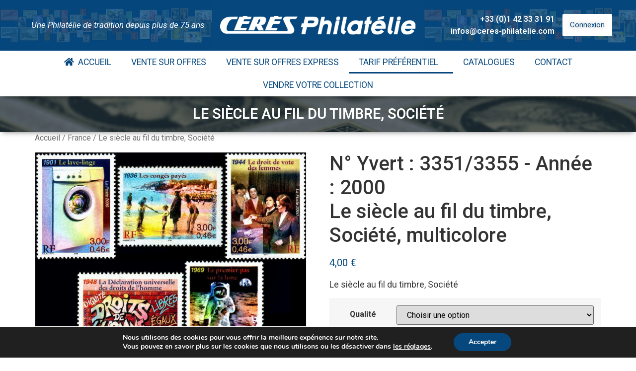

--- FILE ---
content_type: text/html; charset=UTF-8
request_url: https://ceres.fr/produit/le-siecle-au-fil-du-timbre-societe/
body_size: 20219
content:
<!doctype html>
<html lang="fr-FR">
<head>
	<meta charset="UTF-8">
	<meta name="viewport" content="width=device-width, initial-scale=1">
	<link rel="profile" href="https://gmpg.org/xfn/11">
	<title>Le siècle au fil du timbre, Société &#8211; CÉRÈS Philatélie</title>
<meta name='robots' content='max-image-preview:large' />
<link rel="alternate" type="application/rss+xml" title="CÉRÈS Philatélie &raquo; Flux" href="https://ceres.fr/feed/" />
<link rel="alternate" type="application/rss+xml" title="CÉRÈS Philatélie &raquo; Flux des commentaires" href="https://ceres.fr/comments/feed/" />
<script>
window._wpemojiSettings = {"baseUrl":"https:\/\/s.w.org\/images\/core\/emoji\/14.0.0\/72x72\/","ext":".png","svgUrl":"https:\/\/s.w.org\/images\/core\/emoji\/14.0.0\/svg\/","svgExt":".svg","source":{"concatemoji":"https:\/\/ceres.fr\/wp-includes\/js\/wp-emoji-release.min.js?ver=380a5581cf99479a8c736e91d6c1cda6"}};
/*! This file is auto-generated */
!function(i,n){var o,s,e;function c(e){try{var t={supportTests:e,timestamp:(new Date).valueOf()};sessionStorage.setItem(o,JSON.stringify(t))}catch(e){}}function p(e,t,n){e.clearRect(0,0,e.canvas.width,e.canvas.height),e.fillText(t,0,0);var t=new Uint32Array(e.getImageData(0,0,e.canvas.width,e.canvas.height).data),r=(e.clearRect(0,0,e.canvas.width,e.canvas.height),e.fillText(n,0,0),new Uint32Array(e.getImageData(0,0,e.canvas.width,e.canvas.height).data));return t.every(function(e,t){return e===r[t]})}function u(e,t,n){switch(t){case"flag":return n(e,"\ud83c\udff3\ufe0f\u200d\u26a7\ufe0f","\ud83c\udff3\ufe0f\u200b\u26a7\ufe0f")?!1:!n(e,"\ud83c\uddfa\ud83c\uddf3","\ud83c\uddfa\u200b\ud83c\uddf3")&&!n(e,"\ud83c\udff4\udb40\udc67\udb40\udc62\udb40\udc65\udb40\udc6e\udb40\udc67\udb40\udc7f","\ud83c\udff4\u200b\udb40\udc67\u200b\udb40\udc62\u200b\udb40\udc65\u200b\udb40\udc6e\u200b\udb40\udc67\u200b\udb40\udc7f");case"emoji":return!n(e,"\ud83e\udef1\ud83c\udffb\u200d\ud83e\udef2\ud83c\udfff","\ud83e\udef1\ud83c\udffb\u200b\ud83e\udef2\ud83c\udfff")}return!1}function f(e,t,n){var r="undefined"!=typeof WorkerGlobalScope&&self instanceof WorkerGlobalScope?new OffscreenCanvas(300,150):i.createElement("canvas"),a=r.getContext("2d",{willReadFrequently:!0}),o=(a.textBaseline="top",a.font="600 32px Arial",{});return e.forEach(function(e){o[e]=t(a,e,n)}),o}function t(e){var t=i.createElement("script");t.src=e,t.defer=!0,i.head.appendChild(t)}"undefined"!=typeof Promise&&(o="wpEmojiSettingsSupports",s=["flag","emoji"],n.supports={everything:!0,everythingExceptFlag:!0},e=new Promise(function(e){i.addEventListener("DOMContentLoaded",e,{once:!0})}),new Promise(function(t){var n=function(){try{var e=JSON.parse(sessionStorage.getItem(o));if("object"==typeof e&&"number"==typeof e.timestamp&&(new Date).valueOf()<e.timestamp+604800&&"object"==typeof e.supportTests)return e.supportTests}catch(e){}return null}();if(!n){if("undefined"!=typeof Worker&&"undefined"!=typeof OffscreenCanvas&&"undefined"!=typeof URL&&URL.createObjectURL&&"undefined"!=typeof Blob)try{var e="postMessage("+f.toString()+"("+[JSON.stringify(s),u.toString(),p.toString()].join(",")+"));",r=new Blob([e],{type:"text/javascript"}),a=new Worker(URL.createObjectURL(r),{name:"wpTestEmojiSupports"});return void(a.onmessage=function(e){c(n=e.data),a.terminate(),t(n)})}catch(e){}c(n=f(s,u,p))}t(n)}).then(function(e){for(var t in e)n.supports[t]=e[t],n.supports.everything=n.supports.everything&&n.supports[t],"flag"!==t&&(n.supports.everythingExceptFlag=n.supports.everythingExceptFlag&&n.supports[t]);n.supports.everythingExceptFlag=n.supports.everythingExceptFlag&&!n.supports.flag,n.DOMReady=!1,n.readyCallback=function(){n.DOMReady=!0}}).then(function(){return e}).then(function(){var e;n.supports.everything||(n.readyCallback(),(e=n.source||{}).concatemoji?t(e.concatemoji):e.wpemoji&&e.twemoji&&(t(e.twemoji),t(e.wpemoji)))}))}((window,document),window._wpemojiSettings);
</script>
<style>
img.wp-smiley,
img.emoji {
	display: inline !important;
	border: none !important;
	box-shadow: none !important;
	height: 1em !important;
	width: 1em !important;
	margin: 0 0.07em !important;
	vertical-align: -0.1em !important;
	background: none !important;
	padding: 0 !important;
}
</style>
	<link rel='stylesheet' id='wp-block-library-css' href='https://ceres.fr/wp-includes/css/dist/block-library/style.min.css?ver=380a5581cf99479a8c736e91d6c1cda6' media='all' />
<style id='safe-svg-svg-icon-style-inline-css'>
.safe-svg-cover{text-align:center}.safe-svg-cover .safe-svg-inside{display:inline-block;max-width:100%}.safe-svg-cover svg{height:100%;max-height:100%;max-width:100%;width:100%}

</style>
<style id='classic-theme-styles-inline-css'>
/*! This file is auto-generated */
.wp-block-button__link{color:#fff;background-color:#32373c;border-radius:9999px;box-shadow:none;text-decoration:none;padding:calc(.667em + 2px) calc(1.333em + 2px);font-size:1.125em}.wp-block-file__button{background:#32373c;color:#fff;text-decoration:none}
</style>
<style id='global-styles-inline-css'>
body{--wp--preset--color--black: #000000;--wp--preset--color--cyan-bluish-gray: #abb8c3;--wp--preset--color--white: #ffffff;--wp--preset--color--pale-pink: #f78da7;--wp--preset--color--vivid-red: #cf2e2e;--wp--preset--color--luminous-vivid-orange: #ff6900;--wp--preset--color--luminous-vivid-amber: #fcb900;--wp--preset--color--light-green-cyan: #7bdcb5;--wp--preset--color--vivid-green-cyan: #00d084;--wp--preset--color--pale-cyan-blue: #8ed1fc;--wp--preset--color--vivid-cyan-blue: #0693e3;--wp--preset--color--vivid-purple: #9b51e0;--wp--preset--gradient--vivid-cyan-blue-to-vivid-purple: linear-gradient(135deg,rgba(6,147,227,1) 0%,rgb(155,81,224) 100%);--wp--preset--gradient--light-green-cyan-to-vivid-green-cyan: linear-gradient(135deg,rgb(122,220,180) 0%,rgb(0,208,130) 100%);--wp--preset--gradient--luminous-vivid-amber-to-luminous-vivid-orange: linear-gradient(135deg,rgba(252,185,0,1) 0%,rgba(255,105,0,1) 100%);--wp--preset--gradient--luminous-vivid-orange-to-vivid-red: linear-gradient(135deg,rgba(255,105,0,1) 0%,rgb(207,46,46) 100%);--wp--preset--gradient--very-light-gray-to-cyan-bluish-gray: linear-gradient(135deg,rgb(238,238,238) 0%,rgb(169,184,195) 100%);--wp--preset--gradient--cool-to-warm-spectrum: linear-gradient(135deg,rgb(74,234,220) 0%,rgb(151,120,209) 20%,rgb(207,42,186) 40%,rgb(238,44,130) 60%,rgb(251,105,98) 80%,rgb(254,248,76) 100%);--wp--preset--gradient--blush-light-purple: linear-gradient(135deg,rgb(255,206,236) 0%,rgb(152,150,240) 100%);--wp--preset--gradient--blush-bordeaux: linear-gradient(135deg,rgb(254,205,165) 0%,rgb(254,45,45) 50%,rgb(107,0,62) 100%);--wp--preset--gradient--luminous-dusk: linear-gradient(135deg,rgb(255,203,112) 0%,rgb(199,81,192) 50%,rgb(65,88,208) 100%);--wp--preset--gradient--pale-ocean: linear-gradient(135deg,rgb(255,245,203) 0%,rgb(182,227,212) 50%,rgb(51,167,181) 100%);--wp--preset--gradient--electric-grass: linear-gradient(135deg,rgb(202,248,128) 0%,rgb(113,206,126) 100%);--wp--preset--gradient--midnight: linear-gradient(135deg,rgb(2,3,129) 0%,rgb(40,116,252) 100%);--wp--preset--font-size--small: 13px;--wp--preset--font-size--medium: 20px;--wp--preset--font-size--large: 36px;--wp--preset--font-size--x-large: 42px;--wp--preset--spacing--20: 0.44rem;--wp--preset--spacing--30: 0.67rem;--wp--preset--spacing--40: 1rem;--wp--preset--spacing--50: 1.5rem;--wp--preset--spacing--60: 2.25rem;--wp--preset--spacing--70: 3.38rem;--wp--preset--spacing--80: 5.06rem;--wp--preset--shadow--natural: 6px 6px 9px rgba(0, 0, 0, 0.2);--wp--preset--shadow--deep: 12px 12px 50px rgba(0, 0, 0, 0.4);--wp--preset--shadow--sharp: 6px 6px 0px rgba(0, 0, 0, 0.2);--wp--preset--shadow--outlined: 6px 6px 0px -3px rgba(255, 255, 255, 1), 6px 6px rgba(0, 0, 0, 1);--wp--preset--shadow--crisp: 6px 6px 0px rgba(0, 0, 0, 1);}:where(.is-layout-flex){gap: 0.5em;}:where(.is-layout-grid){gap: 0.5em;}body .is-layout-flow > .alignleft{float: left;margin-inline-start: 0;margin-inline-end: 2em;}body .is-layout-flow > .alignright{float: right;margin-inline-start: 2em;margin-inline-end: 0;}body .is-layout-flow > .aligncenter{margin-left: auto !important;margin-right: auto !important;}body .is-layout-constrained > .alignleft{float: left;margin-inline-start: 0;margin-inline-end: 2em;}body .is-layout-constrained > .alignright{float: right;margin-inline-start: 2em;margin-inline-end: 0;}body .is-layout-constrained > .aligncenter{margin-left: auto !important;margin-right: auto !important;}body .is-layout-constrained > :where(:not(.alignleft):not(.alignright):not(.alignfull)){max-width: var(--wp--style--global--content-size);margin-left: auto !important;margin-right: auto !important;}body .is-layout-constrained > .alignwide{max-width: var(--wp--style--global--wide-size);}body .is-layout-flex{display: flex;}body .is-layout-flex{flex-wrap: wrap;align-items: center;}body .is-layout-flex > *{margin: 0;}body .is-layout-grid{display: grid;}body .is-layout-grid > *{margin: 0;}:where(.wp-block-columns.is-layout-flex){gap: 2em;}:where(.wp-block-columns.is-layout-grid){gap: 2em;}:where(.wp-block-post-template.is-layout-flex){gap: 1.25em;}:where(.wp-block-post-template.is-layout-grid){gap: 1.25em;}.has-black-color{color: var(--wp--preset--color--black) !important;}.has-cyan-bluish-gray-color{color: var(--wp--preset--color--cyan-bluish-gray) !important;}.has-white-color{color: var(--wp--preset--color--white) !important;}.has-pale-pink-color{color: var(--wp--preset--color--pale-pink) !important;}.has-vivid-red-color{color: var(--wp--preset--color--vivid-red) !important;}.has-luminous-vivid-orange-color{color: var(--wp--preset--color--luminous-vivid-orange) !important;}.has-luminous-vivid-amber-color{color: var(--wp--preset--color--luminous-vivid-amber) !important;}.has-light-green-cyan-color{color: var(--wp--preset--color--light-green-cyan) !important;}.has-vivid-green-cyan-color{color: var(--wp--preset--color--vivid-green-cyan) !important;}.has-pale-cyan-blue-color{color: var(--wp--preset--color--pale-cyan-blue) !important;}.has-vivid-cyan-blue-color{color: var(--wp--preset--color--vivid-cyan-blue) !important;}.has-vivid-purple-color{color: var(--wp--preset--color--vivid-purple) !important;}.has-black-background-color{background-color: var(--wp--preset--color--black) !important;}.has-cyan-bluish-gray-background-color{background-color: var(--wp--preset--color--cyan-bluish-gray) !important;}.has-white-background-color{background-color: var(--wp--preset--color--white) !important;}.has-pale-pink-background-color{background-color: var(--wp--preset--color--pale-pink) !important;}.has-vivid-red-background-color{background-color: var(--wp--preset--color--vivid-red) !important;}.has-luminous-vivid-orange-background-color{background-color: var(--wp--preset--color--luminous-vivid-orange) !important;}.has-luminous-vivid-amber-background-color{background-color: var(--wp--preset--color--luminous-vivid-amber) !important;}.has-light-green-cyan-background-color{background-color: var(--wp--preset--color--light-green-cyan) !important;}.has-vivid-green-cyan-background-color{background-color: var(--wp--preset--color--vivid-green-cyan) !important;}.has-pale-cyan-blue-background-color{background-color: var(--wp--preset--color--pale-cyan-blue) !important;}.has-vivid-cyan-blue-background-color{background-color: var(--wp--preset--color--vivid-cyan-blue) !important;}.has-vivid-purple-background-color{background-color: var(--wp--preset--color--vivid-purple) !important;}.has-black-border-color{border-color: var(--wp--preset--color--black) !important;}.has-cyan-bluish-gray-border-color{border-color: var(--wp--preset--color--cyan-bluish-gray) !important;}.has-white-border-color{border-color: var(--wp--preset--color--white) !important;}.has-pale-pink-border-color{border-color: var(--wp--preset--color--pale-pink) !important;}.has-vivid-red-border-color{border-color: var(--wp--preset--color--vivid-red) !important;}.has-luminous-vivid-orange-border-color{border-color: var(--wp--preset--color--luminous-vivid-orange) !important;}.has-luminous-vivid-amber-border-color{border-color: var(--wp--preset--color--luminous-vivid-amber) !important;}.has-light-green-cyan-border-color{border-color: var(--wp--preset--color--light-green-cyan) !important;}.has-vivid-green-cyan-border-color{border-color: var(--wp--preset--color--vivid-green-cyan) !important;}.has-pale-cyan-blue-border-color{border-color: var(--wp--preset--color--pale-cyan-blue) !important;}.has-vivid-cyan-blue-border-color{border-color: var(--wp--preset--color--vivid-cyan-blue) !important;}.has-vivid-purple-border-color{border-color: var(--wp--preset--color--vivid-purple) !important;}.has-vivid-cyan-blue-to-vivid-purple-gradient-background{background: var(--wp--preset--gradient--vivid-cyan-blue-to-vivid-purple) !important;}.has-light-green-cyan-to-vivid-green-cyan-gradient-background{background: var(--wp--preset--gradient--light-green-cyan-to-vivid-green-cyan) !important;}.has-luminous-vivid-amber-to-luminous-vivid-orange-gradient-background{background: var(--wp--preset--gradient--luminous-vivid-amber-to-luminous-vivid-orange) !important;}.has-luminous-vivid-orange-to-vivid-red-gradient-background{background: var(--wp--preset--gradient--luminous-vivid-orange-to-vivid-red) !important;}.has-very-light-gray-to-cyan-bluish-gray-gradient-background{background: var(--wp--preset--gradient--very-light-gray-to-cyan-bluish-gray) !important;}.has-cool-to-warm-spectrum-gradient-background{background: var(--wp--preset--gradient--cool-to-warm-spectrum) !important;}.has-blush-light-purple-gradient-background{background: var(--wp--preset--gradient--blush-light-purple) !important;}.has-blush-bordeaux-gradient-background{background: var(--wp--preset--gradient--blush-bordeaux) !important;}.has-luminous-dusk-gradient-background{background: var(--wp--preset--gradient--luminous-dusk) !important;}.has-pale-ocean-gradient-background{background: var(--wp--preset--gradient--pale-ocean) !important;}.has-electric-grass-gradient-background{background: var(--wp--preset--gradient--electric-grass) !important;}.has-midnight-gradient-background{background: var(--wp--preset--gradient--midnight) !important;}.has-small-font-size{font-size: var(--wp--preset--font-size--small) !important;}.has-medium-font-size{font-size: var(--wp--preset--font-size--medium) !important;}.has-large-font-size{font-size: var(--wp--preset--font-size--large) !important;}.has-x-large-font-size{font-size: var(--wp--preset--font-size--x-large) !important;}
.wp-block-navigation a:where(:not(.wp-element-button)){color: inherit;}
:where(.wp-block-post-template.is-layout-flex){gap: 1.25em;}:where(.wp-block-post-template.is-layout-grid){gap: 1.25em;}
:where(.wp-block-columns.is-layout-flex){gap: 2em;}:where(.wp-block-columns.is-layout-grid){gap: 2em;}
.wp-block-pullquote{font-size: 1.5em;line-height: 1.6;}
</style>
<link rel='stylesheet' id='contact-form-7-css' href='https://ceres.fr/wp-content/plugins/contact-form-7/includes/css/styles.css?ver=5.9.3' media='all' />
<link rel='stylesheet' id='liaison-access-ceres-css' href='https://ceres.fr/wp-content/plugins/liaison-access-ceres/public/css/liaison-access-ceres-public.css?ver=1.0.0' media='all' />
<link rel='stylesheet' id='photoswipe-css' href='https://ceres.fr/wp-content/plugins/woocommerce/assets/css/photoswipe/photoswipe.min.css?ver=8.2.4' media='all' />
<link rel='stylesheet' id='photoswipe-default-skin-css' href='https://ceres.fr/wp-content/plugins/woocommerce/assets/css/photoswipe/default-skin/default-skin.min.css?ver=8.2.4' media='all' />
<link rel='stylesheet' id='woocommerce-layout-css' href='https://ceres.fr/wp-content/plugins/woocommerce/assets/css/woocommerce-layout.css?ver=8.2.4' media='all' />
<link rel='stylesheet' id='woocommerce-smallscreen-css' href='https://ceres.fr/wp-content/plugins/woocommerce/assets/css/woocommerce-smallscreen.css?ver=8.2.4' media='only screen and (max-width: 768px)' />
<link rel='stylesheet' id='woocommerce-general-css' href='https://ceres.fr/wp-content/plugins/woocommerce/assets/css/woocommerce.css?ver=8.2.4' media='all' />
<style id='woocommerce-inline-inline-css'>
.woocommerce form .form-row .required { visibility: visible; }
</style>
<link rel='stylesheet' id='ywctm-frontend-css' href='https://ceres.fr/wp-content/plugins/yith-woocommerce-catalog-mode/assets/css/frontend.css?ver=2.34.0' media='all' />
<style id='ywctm-frontend-inline-css'>
form.cart button.single_add_to_cart_button, form.cart .quantity, .widget.woocommerce.widget_shopping_cart{display: none !important}
</style>
<link rel='stylesheet' id='yith-quick-view-css' href='https://ceres.fr/wp-content/plugins/yith-woocommerce-quick-view/assets/css/yith-quick-view.css?ver=1.38.0' media='all' />
<style id='yith-quick-view-inline-css'>

				#yith-quick-view-modal .yith-wcqv-main{background:#ffffff;}
				#yith-quick-view-close{color:#cdcdcd;}
				#yith-quick-view-close:hover{color:#ff0000;}
</style>
<link rel='stylesheet' id='hello-elementor-css' href='https://ceres.fr/wp-content/themes/hello-elementor/style.min.css?ver=3.0.1' media='all' />
<link rel='stylesheet' id='hello-elementor-theme-style-css' href='https://ceres.fr/wp-content/themes/hello-elementor/theme.min.css?ver=3.0.1' media='all' />
<link rel='stylesheet' id='hello-elementor-header-footer-css' href='https://ceres.fr/wp-content/themes/hello-elementor/header-footer.min.css?ver=3.0.1' media='all' />
<link rel='stylesheet' id='elementor-icons-css' href='https://ceres.fr/wp-content/plugins/elementor/assets/lib/eicons/css/elementor-icons.min.css?ver=5.29.0' media='all' />
<link rel='stylesheet' id='elementor-frontend-css' href='https://ceres.fr/wp-content/plugins/elementor/assets/css/frontend-lite.min.css?ver=3.21.3' media='all' />
<style id='elementor-frontend-inline-css'>
.elementor-kit-11{--e-global-color-primary:#06487E;--e-global-color-secondary:#4C4C4C;--e-global-color-text:#707070;--e-global-color-accent:#FFFFFF;--e-global-color-bf79eb3:#991717;--e-global-color-5c8e7b1:#06487E;--e-global-color-c329811:#169FE6;--e-global-color-832266b:#EDEAEA;--e-global-color-d0d0a49:#071B2C;--e-global-typography-primary-font-family:"Roboto";--e-global-typography-primary-font-weight:600;--e-global-typography-secondary-font-family:"Roboto Slab";--e-global-typography-secondary-font-weight:400;--e-global-typography-text-font-family:"Roboto";--e-global-typography-text-font-weight:400;--e-global-typography-accent-font-family:"Roboto";--e-global-typography-accent-font-weight:500;}.elementor-section.elementor-section-boxed > .elementor-container{max-width:1140px;}.e-con{--container-max-width:1140px;}.elementor-widget:not(:last-child){margin-block-end:20px;}.elementor-element{--widgets-spacing:20px 20px;}{}h1.entry-title{display:var(--page-title-display);}.elementor-kit-11 e-page-transition{background-color:#FFBC7D;}.site-header{padding-inline-end:0px;padding-inline-start:0px;}@media(max-width:1024px){.elementor-section.elementor-section-boxed > .elementor-container{max-width:1024px;}.e-con{--container-max-width:1024px;}}@media(max-width:767px){.elementor-section.elementor-section-boxed > .elementor-container{max-width:767px;}.e-con{--container-max-width:767px;}}
.elementor-142817 .elementor-element.elementor-element-7f15f626 > .elementor-container > .elementor-column > .elementor-widget-wrap{align-content:center;align-items:center;}.elementor-142817 .elementor-element.elementor-element-7f15f626:not(.elementor-motion-effects-element-type-background), .elementor-142817 .elementor-element.elementor-element-7f15f626 > .elementor-motion-effects-container > .elementor-motion-effects-layer{background-color:var( --e-global-color-primary );}.elementor-142817 .elementor-element.elementor-element-7f15f626{transition:background 0.3s, border 0.3s, border-radius 0.3s, box-shadow 0.3s;margin-top:0rem;margin-bottom:0rem;padding:0rem 0rem 0rem 0rem;}.elementor-142817 .elementor-element.elementor-element-7f15f626 > .elementor-background-overlay{transition:background 0.3s, border-radius 0.3s, opacity 0.3s;}.elementor-142817 .elementor-element.elementor-element-213ba68e > .elementor-widget-wrap > .elementor-widget:not(.elementor-widget__width-auto):not(.elementor-widget__width-initial):not(:last-child):not(.elementor-absolute){margin-bottom:10px;}.elementor-142817 .elementor-element.elementor-element-213ba68e:not(.elementor-motion-effects-element-type-background) > .elementor-widget-wrap, .elementor-142817 .elementor-element.elementor-element-213ba68e > .elementor-widget-wrap > .elementor-motion-effects-container > .elementor-motion-effects-layer{background-image:url("https://ceres.fr/wp-content/uploads/2022/03/bg-1.png");background-position:center right;background-repeat:no-repeat;background-size:contain;}.elementor-142817 .elementor-element.elementor-element-213ba68e > .elementor-element-populated >  .elementor-background-overlay{background-color:var( --e-global-color-primary );opacity:0.8;}.elementor-142817 .elementor-element.elementor-element-213ba68e > .elementor-element-populated{transition:background 0.3s, border 0.3s, border-radius 0.3s, box-shadow 0.3s;padding:0rem 0rem 0rem 3rem;}.elementor-142817 .elementor-element.elementor-element-213ba68e > .elementor-element-populated > .elementor-background-overlay{transition:background 0.3s, border-radius 0.3s, opacity 0.3s;}.elementor-142817 .elementor-element.elementor-element-34077ad3{text-align:center;}.elementor-142817 .elementor-element.elementor-element-34077ad3 .elementor-heading-title{color:var( --e-global-color-accent );font-family:"Roboto", Sans-serif;font-size:17px;font-weight:400;font-style:italic;-webkit-text-stroke-color:#000;stroke:#000;}.elementor-142817 .elementor-element.elementor-element-34077ad3 > .elementor-widget-container{margin:0px 0px 0px 0px;}.elementor-142817 .elementor-element.elementor-element-27051737 > .elementor-element-populated{padding:2rem 1rem 2rem 1rem;}.elementor-142817 .elementor-element.elementor-element-5da3d4c4{text-align:center;}.elementor-142817 .elementor-element.elementor-element-5da3d4c4 > .elementor-widget-container{margin:0px 0px 0px 0px;}.elementor-bc-flex-widget .elementor-142817 .elementor-element.elementor-element-2d953666.elementor-column .elementor-widget-wrap{align-items:center;}.elementor-142817 .elementor-element.elementor-element-2d953666.elementor-column.elementor-element[data-element_type="column"] > .elementor-widget-wrap.elementor-element-populated{align-content:center;align-items:center;}.elementor-142817 .elementor-element.elementor-element-2d953666.elementor-column > .elementor-widget-wrap{justify-content:flex-end;}.elementor-142817 .elementor-element.elementor-element-2d953666:not(.elementor-motion-effects-element-type-background) > .elementor-widget-wrap, .elementor-142817 .elementor-element.elementor-element-2d953666 > .elementor-widget-wrap > .elementor-motion-effects-container > .elementor-motion-effects-layer{background-image:url("https://ceres.fr/wp-content/uploads/2022/03/bg-1.png");background-position:center left;background-repeat:no-repeat;background-size:contain;}.elementor-142817 .elementor-element.elementor-element-2d953666 > .elementor-element-populated >  .elementor-background-overlay{background-color:var( --e-global-color-primary );opacity:0.8;}.elementor-142817 .elementor-element.elementor-element-2d953666 > .elementor-element-populated{transition:background 0.3s, border 0.3s, border-radius 0.3s, box-shadow 0.3s;padding:0rem 3rem 0rem 0rem;}.elementor-142817 .elementor-element.elementor-element-2d953666 > .elementor-element-populated > .elementor-background-overlay{transition:background 0.3s, border-radius 0.3s, opacity 0.3s;}.elementor-142817 .elementor-element.elementor-element-67b2b1ef{column-gap:0px;text-align:right;color:var( --e-global-color-accent );font-family:"Roboto", Sans-serif;font-weight:600;width:auto;max-width:auto;}.elementor-142817 .elementor-element.elementor-element-67b2b1ef > .elementor-widget-container{margin:0rem 1rem 0rem 0rem;}.elementor-142817 .elementor-element.elementor-element-269c5147 .elementor-button{text-shadow:0px 0px 10px rgba(0,0,0,0.3);fill:var( --e-global-color-primary );color:var( --e-global-color-primary );background-color:var( --e-global-color-accent );padding:15px 15px 15px 15px;}.elementor-142817 .elementor-element.elementor-element-269c5147 > .elementor-widget-container{margin:0px 0px 0px 0px;padding:0% 0% 0% 0%;}.elementor-142817 .elementor-element.elementor-element-269c5147{width:auto;max-width:auto;}.elementor-142817 .elementor-element.elementor-element-2781a42f .elementor-button{text-shadow:0px 0px 10px rgba(0,0,0,0.3);fill:var( --e-global-color-primary );color:var( --e-global-color-primary );background-color:var( --e-global-color-accent );padding:15px 15px 15px 15px;}.elementor-142817 .elementor-element.elementor-element-2781a42f > .elementor-widget-container{margin:0px 0px 0px 0px;padding:0% 0% 0% 0%;}.elementor-142817 .elementor-element.elementor-element-2781a42f{width:auto;max-width:auto;}.elementor-142817 .elementor-element.elementor-element-5dd22456 .elementor-button{text-shadow:0px 0px 10px rgba(0,0,0,0.3);fill:var( --e-global-color-primary );color:var( --e-global-color-primary );background-color:var( --e-global-color-accent );border-radius:25px 25px 25px 25px;padding:15px 15px 15px 15px;}.elementor-142817 .elementor-element.elementor-element-5dd22456 > .elementor-widget-container{margin:0px 0px 0px 10px;padding:0% 0% 0% 0%;}.elementor-142817 .elementor-element.elementor-element-5dd22456{width:auto;max-width:auto;}.elementor-142817 .elementor-element.elementor-element-3fa9e02f{box-shadow:0px 5px 10px -5px rgba(0,0,0,0.5);margin-top:0px;margin-bottom:0px;padding:0px 0px 0px 0px;z-index:2;}.elementor-142817 .elementor-element.elementor-element-5d96d115 > .elementor-element-populated{margin:0px 0px 0px 0px;--e-column-margin-right:0px;--e-column-margin-left:0px;padding:0px 0px 0px 0px;}.elementor-142817 .elementor-element.elementor-element-22601299 .elementor-menu-toggle{margin:0 auto;background-color:var( --e-global-color-primary );}.elementor-142817 .elementor-element.elementor-element-22601299 .elementor-nav-menu .elementor-item{font-family:"Roboto", Sans-serif;font-weight:400;text-transform:uppercase;}.elementor-142817 .elementor-element.elementor-element-22601299 .elementor-nav-menu--main .elementor-item{color:var( --e-global-color-primary );fill:var( --e-global-color-primary );}.elementor-142817 .elementor-element.elementor-element-22601299 .elementor-nav-menu--main .elementor-item:hover,
					.elementor-142817 .elementor-element.elementor-element-22601299 .elementor-nav-menu--main .elementor-item.elementor-item-active,
					.elementor-142817 .elementor-element.elementor-element-22601299 .elementor-nav-menu--main .elementor-item.highlighted,
					.elementor-142817 .elementor-element.elementor-element-22601299 .elementor-nav-menu--main .elementor-item:focus{color:var( --e-global-color-primary );fill:var( --e-global-color-primary );}.elementor-142817 .elementor-element.elementor-element-22601299 .elementor-nav-menu--main:not(.e--pointer-framed) .elementor-item:before,
					.elementor-142817 .elementor-element.elementor-element-22601299 .elementor-nav-menu--main:not(.e--pointer-framed) .elementor-item:after{background-color:var( --e-global-color-primary );}.elementor-142817 .elementor-element.elementor-element-22601299 .e--pointer-framed .elementor-item:before,
					.elementor-142817 .elementor-element.elementor-element-22601299 .e--pointer-framed .elementor-item:after{border-color:var( --e-global-color-primary );}.elementor-142817 .elementor-element.elementor-element-22601299 .elementor-nav-menu--main .elementor-item.elementor-item-active{color:var( --e-global-color-primary );}.elementor-142817 .elementor-element.elementor-element-22601299 .elementor-nav-menu--main:not(.e--pointer-framed) .elementor-item.elementor-item-active:before,
					.elementor-142817 .elementor-element.elementor-element-22601299 .elementor-nav-menu--main:not(.e--pointer-framed) .elementor-item.elementor-item-active:after{background-color:var( --e-global-color-primary );}.elementor-142817 .elementor-element.elementor-element-22601299 .e--pointer-framed .elementor-item.elementor-item-active:before,
					.elementor-142817 .elementor-element.elementor-element-22601299 .e--pointer-framed .elementor-item.elementor-item-active:after{border-color:var( --e-global-color-primary );}.elementor-142817 .elementor-element.elementor-element-22601299 .elementor-nav-menu--dropdown a:hover,
					.elementor-142817 .elementor-element.elementor-element-22601299 .elementor-nav-menu--dropdown a.elementor-item-active,
					.elementor-142817 .elementor-element.elementor-element-22601299 .elementor-nav-menu--dropdown a.highlighted,
					.elementor-142817 .elementor-element.elementor-element-22601299 .elementor-menu-toggle:hover{color:var( --e-global-color-accent );}.elementor-142817 .elementor-element.elementor-element-22601299 .elementor-nav-menu--dropdown a:hover,
					.elementor-142817 .elementor-element.elementor-element-22601299 .elementor-nav-menu--dropdown a.elementor-item-active,
					.elementor-142817 .elementor-element.elementor-element-22601299 .elementor-nav-menu--dropdown a.highlighted{background-color:var( --e-global-color-primary );}.elementor-142817 .elementor-element.elementor-element-22601299 div.elementor-menu-toggle{color:var( --e-global-color-accent );}.elementor-142817 .elementor-element.elementor-element-22601299 div.elementor-menu-toggle svg{fill:var( --e-global-color-accent );}.elementor-142817 .elementor-element.elementor-element-22601299 div.elementor-menu-toggle:hover{color:var( --e-global-color-accent );}.elementor-142817 .elementor-element.elementor-element-22601299 div.elementor-menu-toggle:hover svg{fill:var( --e-global-color-accent );}.elementor-142817 .elementor-element.elementor-element-22601299 .elementor-menu-toggle:hover{background-color:var( --e-global-color-text );}.elementor-142817 .elementor-element.elementor-element-bac3194 > .elementor-container{min-height:10vh;}.elementor-142817 .elementor-element.elementor-element-bac3194:not(.elementor-motion-effects-element-type-background), .elementor-142817 .elementor-element.elementor-element-bac3194 > .elementor-motion-effects-container > .elementor-motion-effects-layer{background-color:var( --e-global-color-primary );background-image:url("https://ceres.fr/wp-content/uploads/2022/03/Header-1.png");background-position:center center;background-repeat:no-repeat;background-size:cover;}.elementor-142817 .elementor-element.elementor-element-bac3194 > .elementor-background-overlay{background-color:var( --e-global-color-d0d0a49 );opacity:0.6;transition:background 0.3s, border-radius 0.3s, opacity 0.3s;}.elementor-142817 .elementor-element.elementor-element-bac3194{box-shadow:0px 5px 10px -5px rgba(0,0,0,0.5);transition:background 0.3s, border 0.3s, border-radius 0.3s, box-shadow 0.3s;z-index:1;}.elementor-142817 .elementor-element.elementor-element-209e2531{text-align:center;color:var( --e-global-color-accent );font-family:"Roboto", Sans-serif;font-size:1.8rem;font-weight:600;text-transform:uppercase;}@media(max-width:1024px){.elementor-142817 .elementor-element.elementor-element-7f15f626{padding:0rem 0rem 0rem 0rem;}.elementor-142817 .elementor-element.elementor-element-213ba68e > .elementor-element-populated{padding:0rem 1rem 0rem 1rem;}.elementor-142817 .elementor-element.elementor-element-2d953666 > .elementor-element-populated{padding:1rem 1rem 1rem 1rem;}.elementor-142817 .elementor-element.elementor-element-67b2b1ef{font-size:15px;}.elementor-142817 .elementor-element.elementor-element-5d96d115 > .elementor-element-populated{padding:1rem 0rem 0.5rem 0rem;}}@media(max-width:767px){.elementor-142817 .elementor-element.elementor-element-213ba68e > .elementor-element-populated{padding:1rem 1rem 1rem 1rem;}.elementor-142817 .elementor-element.elementor-element-34077ad3 .elementor-heading-title{font-size:15px;}.elementor-142817 .elementor-element.elementor-element-27051737 > .elementor-element-populated{padding:1rem 1rem 1rem 1rem;}.elementor-142817 .elementor-element.elementor-element-2d953666.elementor-column > .elementor-widget-wrap{justify-content:center;}.elementor-142817 .elementor-element.elementor-element-67b2b1ef{text-align:center;}.elementor-bc-flex-widget .elementor-142817 .elementor-element.elementor-element-5d96d115.elementor-column .elementor-widget-wrap{align-items:center;}.elementor-142817 .elementor-element.elementor-element-5d96d115.elementor-column.elementor-element[data-element_type="column"] > .elementor-widget-wrap.elementor-element-populated{align-content:center;align-items:center;}.elementor-142817 .elementor-element.elementor-element-209e2531 > .elementor-widget-container{margin:0px 0px 0px 0px;}}@media(max-width:1024px) and (min-width:768px){.elementor-142817 .elementor-element.elementor-element-213ba68e{width:33.33%;}.elementor-142817 .elementor-element.elementor-element-27051737{width:33.33%;}.elementor-142817 .elementor-element.elementor-element-2d953666{width:33.33%;}}/* Start custom CSS for text-editor, class: .elementor-element-67b2b1ef */.elementor-142817 .elementor-element.elementor-element-67b2b1ef a{
    color:inherit;
}
.elementor-142817 .elementor-element.elementor-element-67b2b1ef p{
    margin-bottom: 0;
}/* End custom CSS */
.elementor-83 .elementor-element.elementor-element-fa5fa98:not(.elementor-motion-effects-element-type-background), .elementor-83 .elementor-element.elementor-element-fa5fa98 > .elementor-motion-effects-container > .elementor-motion-effects-layer{background-color:var( --e-global-color-primary );background-image:url("https://ceres.fr/wp-content/uploads/2021/10/Footer.png");background-position:center center;background-repeat:no-repeat;background-size:cover;}.elementor-83 .elementor-element.elementor-element-fa5fa98{transition:background 0.3s, border 0.3s, border-radius 0.3s, box-shadow 0.3s;padding:2rem 3rem 2rem 3rem;}.elementor-83 .elementor-element.elementor-element-fa5fa98 > .elementor-background-overlay{transition:background 0.3s, border-radius 0.3s, opacity 0.3s;}.elementor-83 .elementor-element.elementor-element-bbd848c{text-align:left;}.elementor-83 .elementor-element.elementor-element-bbd848c img{max-width:250px;}.elementor-83 .elementor-element.elementor-element-4d7aa57 > .elementor-element-populated{border-style:solid;border-width:0px 0px 0px 1px;border-color:var( --e-global-color-accent );transition:background 0.3s, border 0.3s, border-radius 0.3s, box-shadow 0.3s;}.elementor-83 .elementor-element.elementor-element-4d7aa57 > .elementor-element-populated > .elementor-background-overlay{transition:background 0.3s, border-radius 0.3s, opacity 0.3s;}.elementor-83 .elementor-element.elementor-element-cc3e0a0{color:var( --e-global-color-accent );font-family:"Roboto", Sans-serif;font-size:15px;font-weight:400;}.elementor-83 .elementor-element.elementor-element-cc3e0a0 > .elementor-widget-container{padding:0rem 0rem 0rem 1rem;}.elementor-83 .elementor-element.elementor-element-6e9e368 > .elementor-element-populated{border-style:solid;border-width:0px 0px 0px 1px;border-color:var( --e-global-color-accent );transition:background 0.3s, border 0.3s, border-radius 0.3s, box-shadow 0.3s;}.elementor-83 .elementor-element.elementor-element-6e9e368 > .elementor-element-populated > .elementor-background-overlay{transition:background 0.3s, border-radius 0.3s, opacity 0.3s;}.elementor-83 .elementor-element.elementor-element-943579b{color:var( --e-global-color-accent );font-family:"Roboto", Sans-serif;font-size:15px;font-weight:400;}.elementor-83 .elementor-element.elementor-element-943579b > .elementor-widget-container{padding:0rem 0rem 0rem 1rem;}.elementor-83 .elementor-element.elementor-element-7d3a390 > .elementor-element-populated{border-style:solid;border-width:0px 0px 0px 1px;border-color:var( --e-global-color-accent );transition:background 0.3s, border 0.3s, border-radius 0.3s, box-shadow 0.3s;}.elementor-83 .elementor-element.elementor-element-7d3a390 > .elementor-element-populated > .elementor-background-overlay{transition:background 0.3s, border-radius 0.3s, opacity 0.3s;}.elementor-83 .elementor-element.elementor-element-6b8feaf{color:var( --e-global-color-accent );}.elementor-83 .elementor-element.elementor-element-6b8feaf > .elementor-widget-container{padding:0rem 0rem 0rem 1rem;}.elementor-83 .elementor-element.elementor-element-36e5c4b{transition:background 0.3s, border 0.3s, border-radius 0.3s, box-shadow 0.3s;}.elementor-83 .elementor-element.elementor-element-36e5c4b > .elementor-background-overlay{transition:background 0.3s, border-radius 0.3s, opacity 0.3s;}.elementor-83 .elementor-element.elementor-element-36e5c4b a{color:var( --e-global-color-text );}.elementor-bc-flex-widget .elementor-83 .elementor-element.elementor-element-1b6e185.elementor-column .elementor-widget-wrap{align-items:center;}.elementor-83 .elementor-element.elementor-element-1b6e185.elementor-column.elementor-element[data-element_type="column"] > .elementor-widget-wrap.elementor-element-populated{align-content:center;align-items:center;}.elementor-83 .elementor-element.elementor-element-1b6e185 > .elementor-element-populated{margin:0rem 0rem 0rem 0rem;--e-column-margin-right:0rem;--e-column-margin-left:0rem;}.elementor-83 .elementor-element.elementor-element-ba3aa5f{text-align:center;color:var( --e-global-color-text );font-family:"Roboto", Sans-serif;font-size:15px;font-weight:400;}.elementor-83 .elementor-element.elementor-element-ba3aa5f > .elementor-widget-container{margin:0rem 0rem 0rem 0rem;}@media(max-width:1024px){.elementor-83 .elementor-element.elementor-element-1b6e185 > .elementor-element-populated{margin:0rem 0rem 0rem 1rem;--e-column-margin-right:0rem;--e-column-margin-left:1rem;}}@media(max-width:767px){.elementor-83 .elementor-element.elementor-element-943579b{font-size:14px;}.elementor-83 .elementor-element.elementor-element-1b6e185 > .elementor-element-populated{margin:0rem 0rem 0rem 0rem;--e-column-margin-right:0rem;--e-column-margin-left:0rem;padding:1rem 2rem 1rem 2rem;}.elementor-83 .elementor-element.elementor-element-ba3aa5f > .elementor-widget-container{margin:0rem 0rem 0rem 0rem;}}/* Start custom CSS for text-editor, class: .elementor-element-943579b */.elementor-83 .elementor-element.elementor-element-943579b a{
    color: inherit;
}/* End custom CSS */
/* Start custom CSS for text-editor, class: .elementor-element-6b8feaf */.elementor-83 .elementor-element.elementor-element-6b8feaf a{
    color: inherit;
}/* End custom CSS */
/* Start custom CSS for text-editor, class: .elementor-element-ba3aa5f */.elementor-83 .elementor-element.elementor-element-ba3aa5f a{
    color: inherit;
}/* End custom CSS */
</style>
<link rel='stylesheet' id='swiper-css' href='https://ceres.fr/wp-content/plugins/elementor/assets/lib/swiper/v8/css/swiper.min.css?ver=8.4.5' media='all' />
<link rel='stylesheet' id='elementor-pro-css' href='https://ceres.fr/wp-content/plugins/elementor-pro/assets/css/frontend-lite.min.css?ver=3.21.1' media='all' />
<link rel='stylesheet' id='font-awesome-5-all-css' href='https://ceres.fr/wp-content/plugins/elementor/assets/lib/font-awesome/css/all.min.css?ver=3.21.3' media='all' />
<link rel='stylesheet' id='font-awesome-4-shim-css' href='https://ceres.fr/wp-content/plugins/elementor/assets/lib/font-awesome/css/v4-shims.min.css?ver=3.21.3' media='all' />
<link rel='stylesheet' id='dashicons-css' href='https://ceres.fr/wp-includes/css/dashicons.min.css?ver=380a5581cf99479a8c736e91d6c1cda6' media='all' />
<style id='dashicons-inline-css'>
[data-font="Dashicons"]:before {font-family: 'Dashicons' !important;content: attr(data-icon) !important;speak: none !important;font-weight: normal !important;font-variant: normal !important;text-transform: none !important;line-height: 1 !important;font-style: normal !important;-webkit-font-smoothing: antialiased !important;-moz-osx-font-smoothing: grayscale !important;}
</style>
<link rel='stylesheet' id='uwa-front-css-css' href='https://ceres.fr/wp-content/plugins/ultimate-woocommerce-auction-pro/assets/css/uwa-front.css?ver=2.3.9' media='' />
<link rel='stylesheet' id='hello-elementor-child-style-css' href='https://ceres.fr/wp-content/themes/hello-theme-child/style.css?ver=1.0.0' media='all' />
<link rel='stylesheet' id='slick-theme-style-css' href='https://ceres.fr/wp-content/themes/hello-theme-child/inc/slick/slick-theme.css?ver=1685724309' media='all' />
<link rel='stylesheet' id='slick-style-css' href='https://ceres.fr/wp-content/themes/hello-theme-child/inc/slick/slick.css?ver=1685724309' media='all' />
<link rel='stylesheet' id='elementor-icons-shared-0-css' href='https://ceres.fr/wp-content/plugins/elementor/assets/lib/font-awesome/css/fontawesome.min.css?ver=5.15.3' media='all' />
<link rel='stylesheet' id='elementor-icons-fa-regular-css' href='https://ceres.fr/wp-content/plugins/elementor/assets/lib/font-awesome/css/regular.min.css?ver=5.15.3' media='all' />
<link rel='stylesheet' id='elementor-icons-fa-solid-css' href='https://ceres.fr/wp-content/plugins/elementor/assets/lib/font-awesome/css/solid.min.css?ver=5.15.3' media='all' />
<link rel='stylesheet' id='last-style-css' href='https://ceres.fr/wp-content/themes/hello-theme-child/last.css?ver=1760633793' media='all' />
<link rel='stylesheet' id='last-style-2-css' href='https://ceres.fr/wp-content/themes/hello-theme-child/last2.css?ver=1685724173' media='all' />
<link rel='stylesheet' id='moove_gdpr_frontend-css' href='https://ceres.fr/wp-content/plugins/gdpr-cookie-compliance/dist/styles/gdpr-main.css?ver=4.14.0' media='all' />
<style id='moove_gdpr_frontend-inline-css'>
#moove_gdpr_cookie_modal,#moove_gdpr_cookie_info_bar,.gdpr_cookie_settings_shortcode_content{font-family:Nunito,sans-serif}#moove_gdpr_save_popup_settings_button{background-color:#373737;color:#fff}#moove_gdpr_save_popup_settings_button:hover{background-color:#000}#moove_gdpr_cookie_info_bar .moove-gdpr-info-bar-container .moove-gdpr-info-bar-content a.mgbutton,#moove_gdpr_cookie_info_bar .moove-gdpr-info-bar-container .moove-gdpr-info-bar-content button.mgbutton{background-color:#06487e}#moove_gdpr_cookie_modal .moove-gdpr-modal-content .moove-gdpr-modal-footer-content .moove-gdpr-button-holder a.mgbutton,#moove_gdpr_cookie_modal .moove-gdpr-modal-content .moove-gdpr-modal-footer-content .moove-gdpr-button-holder button.mgbutton,.gdpr_cookie_settings_shortcode_content .gdpr-shr-button.button-green{background-color:#06487e;border-color:#06487e}#moove_gdpr_cookie_modal .moove-gdpr-modal-content .moove-gdpr-modal-footer-content .moove-gdpr-button-holder a.mgbutton:hover,#moove_gdpr_cookie_modal .moove-gdpr-modal-content .moove-gdpr-modal-footer-content .moove-gdpr-button-holder button.mgbutton:hover,.gdpr_cookie_settings_shortcode_content .gdpr-shr-button.button-green:hover{background-color:#fff;color:#06487e}#moove_gdpr_cookie_modal .moove-gdpr-modal-content .moove-gdpr-modal-close i,#moove_gdpr_cookie_modal .moove-gdpr-modal-content .moove-gdpr-modal-close span.gdpr-icon{background-color:#06487e;border:1px solid #06487e}#moove_gdpr_cookie_info_bar span.change-settings-button.focus-g,#moove_gdpr_cookie_info_bar span.change-settings-button:focus,#moove_gdpr_cookie_info_bar button.change-settings-button.focus-g,#moove_gdpr_cookie_info_bar button.change-settings-button:focus{-webkit-box-shadow:0 0 1px 3px #06487e;-moz-box-shadow:0 0 1px 3px #06487e;box-shadow:0 0 1px 3px #06487e}#moove_gdpr_cookie_modal .moove-gdpr-modal-content .moove-gdpr-modal-close i:hover,#moove_gdpr_cookie_modal .moove-gdpr-modal-content .moove-gdpr-modal-close span.gdpr-icon:hover,#moove_gdpr_cookie_info_bar span[data-href]>u.change-settings-button{color:#06487e}#moove_gdpr_cookie_modal .moove-gdpr-modal-content .moove-gdpr-modal-left-content #moove-gdpr-menu li.menu-item-selected a span.gdpr-icon,#moove_gdpr_cookie_modal .moove-gdpr-modal-content .moove-gdpr-modal-left-content #moove-gdpr-menu li.menu-item-selected button span.gdpr-icon{color:inherit}#moove_gdpr_cookie_modal .moove-gdpr-modal-content .moove-gdpr-modal-left-content #moove-gdpr-menu li a span.gdpr-icon,#moove_gdpr_cookie_modal .moove-gdpr-modal-content .moove-gdpr-modal-left-content #moove-gdpr-menu li button span.gdpr-icon{color:inherit}#moove_gdpr_cookie_modal .gdpr-acc-link{line-height:0;font-size:0;color:transparent;position:absolute}#moove_gdpr_cookie_modal .moove-gdpr-modal-content .moove-gdpr-modal-close:hover i,#moove_gdpr_cookie_modal .moove-gdpr-modal-content .moove-gdpr-modal-left-content #moove-gdpr-menu li a,#moove_gdpr_cookie_modal .moove-gdpr-modal-content .moove-gdpr-modal-left-content #moove-gdpr-menu li button,#moove_gdpr_cookie_modal .moove-gdpr-modal-content .moove-gdpr-modal-left-content #moove-gdpr-menu li button i,#moove_gdpr_cookie_modal .moove-gdpr-modal-content .moove-gdpr-modal-left-content #moove-gdpr-menu li a i,#moove_gdpr_cookie_modal .moove-gdpr-modal-content .moove-gdpr-tab-main .moove-gdpr-tab-main-content a:hover,#moove_gdpr_cookie_info_bar.moove-gdpr-dark-scheme .moove-gdpr-info-bar-container .moove-gdpr-info-bar-content a.mgbutton:hover,#moove_gdpr_cookie_info_bar.moove-gdpr-dark-scheme .moove-gdpr-info-bar-container .moove-gdpr-info-bar-content button.mgbutton:hover,#moove_gdpr_cookie_info_bar.moove-gdpr-dark-scheme .moove-gdpr-info-bar-container .moove-gdpr-info-bar-content a:hover,#moove_gdpr_cookie_info_bar.moove-gdpr-dark-scheme .moove-gdpr-info-bar-container .moove-gdpr-info-bar-content button:hover,#moove_gdpr_cookie_info_bar.moove-gdpr-dark-scheme .moove-gdpr-info-bar-container .moove-gdpr-info-bar-content span.change-settings-button:hover,#moove_gdpr_cookie_info_bar.moove-gdpr-dark-scheme .moove-gdpr-info-bar-container .moove-gdpr-info-bar-content button.change-settings-button:hover,#moove_gdpr_cookie_info_bar.moove-gdpr-dark-scheme .moove-gdpr-info-bar-container .moove-gdpr-info-bar-content u.change-settings-button:hover,#moove_gdpr_cookie_info_bar span[data-href]>u.change-settings-button,#moove_gdpr_cookie_info_bar.moove-gdpr-dark-scheme .moove-gdpr-info-bar-container .moove-gdpr-info-bar-content a.mgbutton.focus-g,#moove_gdpr_cookie_info_bar.moove-gdpr-dark-scheme .moove-gdpr-info-bar-container .moove-gdpr-info-bar-content button.mgbutton.focus-g,#moove_gdpr_cookie_info_bar.moove-gdpr-dark-scheme .moove-gdpr-info-bar-container .moove-gdpr-info-bar-content a.focus-g,#moove_gdpr_cookie_info_bar.moove-gdpr-dark-scheme .moove-gdpr-info-bar-container .moove-gdpr-info-bar-content button.focus-g,#moove_gdpr_cookie_info_bar.moove-gdpr-dark-scheme .moove-gdpr-info-bar-container .moove-gdpr-info-bar-content a.mgbutton:focus,#moove_gdpr_cookie_info_bar.moove-gdpr-dark-scheme .moove-gdpr-info-bar-container .moove-gdpr-info-bar-content button.mgbutton:focus,#moove_gdpr_cookie_info_bar.moove-gdpr-dark-scheme .moove-gdpr-info-bar-container .moove-gdpr-info-bar-content a:focus,#moove_gdpr_cookie_info_bar.moove-gdpr-dark-scheme .moove-gdpr-info-bar-container .moove-gdpr-info-bar-content button:focus,#moove_gdpr_cookie_info_bar.moove-gdpr-dark-scheme .moove-gdpr-info-bar-container .moove-gdpr-info-bar-content span.change-settings-button.focus-g,span.change-settings-button:focus,button.change-settings-button.focus-g,button.change-settings-button:focus,#moove_gdpr_cookie_info_bar.moove-gdpr-dark-scheme .moove-gdpr-info-bar-container .moove-gdpr-info-bar-content u.change-settings-button.focus-g,#moove_gdpr_cookie_info_bar.moove-gdpr-dark-scheme .moove-gdpr-info-bar-container .moove-gdpr-info-bar-content u.change-settings-button:focus{color:#06487e}#moove_gdpr_cookie_modal.gdpr_lightbox-hide{display:none}#moove_gdpr_cookie_info_bar.gdpr-full-screen-infobar .moove-gdpr-info-bar-container .moove-gdpr-info-bar-content .moove-gdpr-cookie-notice p a{color:#06487e!important}
</style>
<link rel='stylesheet' id='gdpr_cc_addon_frontend-css' href='https://ceres.fr/wp-content/plugins/gdpr-cookie-compliance-addon/assets/css/gdpr_cc_addon.css?ver=3.5.5' media='all' />
<link rel='stylesheet' id='google-fonts-1-css' href='https://fonts.googleapis.com/css?family=Roboto%3A100%2C100italic%2C200%2C200italic%2C300%2C300italic%2C400%2C400italic%2C500%2C500italic%2C600%2C600italic%2C700%2C700italic%2C800%2C800italic%2C900%2C900italic%7CRoboto+Slab%3A100%2C100italic%2C200%2C200italic%2C300%2C300italic%2C400%2C400italic%2C500%2C500italic%2C600%2C600italic%2C700%2C700italic%2C800%2C800italic%2C900%2C900italic&#038;display=auto&#038;ver=6.3.7' media='all' />
<link rel="preconnect" href="https://fonts.gstatic.com/" crossorigin><script src='https://ceres.fr/wp-includes/js/jquery/jquery.min.js?ver=3.7.0' id='jquery-core-js'></script>
<script src='https://ceres.fr/wp-includes/js/jquery/jquery-migrate.min.js?ver=3.4.1' id='jquery-migrate-js'></script>
<script id='liaison-access-ceres-js-extra'>
var ajax_object = {"ajax_url":"https:\/\/ceres.fr\/wp-admin\/admin-ajax.php"};
</script>
<script src='https://ceres.fr/wp-content/plugins/liaison-access-ceres/public/js/liaison-access-ceres-public.js?ver=1.0.0' id='liaison-access-ceres-js'></script>
<script src='https://ceres.fr/wp-content/plugins/elementor/assets/lib/font-awesome/js/v4-shims.min.js?ver=3.21.3' id='font-awesome-4-shim-js'></script>
<script id='uwa-front-js-extra'>
var uwa_data = {"expired":"Auction has Expired!","gtm_offset":"1","started":"Auction Started! Please refresh page.","outbid_message":"<ul class=\"woocommerce-error\" role=\"alert\">\n\t\t\t<li>\n\t\t\tYou have been outbid.\t\t<\/li>\n\t<\/ul>\n","hide_compact":"no","anti_sniping_timer_update_noti":"","anti_sniping_timer_update_noti_msg":"","antisniping_check":"no","reload_page":""};
var WpUat = {"calendar_icon":"<i class=\"dashicons-calendar-alt\"><\/i>"};
var WooUa = {"ajaxurl":"https:\/\/ceres.fr\/wp-admin\/admin-ajax.php","ua_nonce":"a1f5852ec2","last_timestamp":"0","calendar_image":"https:\/\/ceres.fr\/wp-content\/plugins\/woocommerce\/assets\/images\/calendar.png"};
var UWA_Ajax_Qry = {"ajaqry":"\/produit\/le-siecle-au-fil-du-timbre-societe\/?uwa-ajax"};
</script>
<script src='https://ceres.fr/wp-content/plugins/ultimate-woocommerce-auction-pro/includes//clock/js/uwa-front.js?ver=2.3.9' id='uwa-front-js'></script>
<script id='uwa-jquery-countdown-js-extra'>
var multi_lang_data = {"labels":{"Years":"Years","Months":"Months","Weeks":"Weeks","Days":"Day(s)","Hours":"Hour(s)","Minutes":"Min(s)","Seconds":"Sec(s)"},"labels1":{"Year":"Year","Month":"Month","Week":"Week","Day":"Day","Hour":"Hour","Minute":"Min","Second":"Sec"},"compactLabels":{"y":"y","m":"m","w":"w","d":"d"},"settings":{"listpage":false}};
</script>
<script src='https://ceres.fr/wp-content/plugins/ultimate-woocommerce-auction-pro/includes/clock/js/jquery.countdown.min.js?ver=2.3.9' id='uwa-jquery-countdown-js'></script>
<script src='https://ceres.fr/wp-content/plugins/ultimate-woocommerce-auction-pro/includes/clock/js/jquery.countdown-multi-lang.js?ver=2.3.9' id='uwa-jquery-countdown-multi-lang-js'></script>
<link rel="https://api.w.org/" href="https://ceres.fr/wp-json/" /><link rel="alternate" type="application/json" href="https://ceres.fr/wp-json/wp/v2/product/150111" /><link rel="EditURI" type="application/rsd+xml" title="RSD" href="https://ceres.fr/xmlrpc.php?rsd" />
<link rel="canonical" href="https://ceres.fr/produit/le-siecle-au-fil-du-timbre-societe/" />
<link rel="alternate" type="application/json+oembed" href="https://ceres.fr/wp-json/oembed/1.0/embed?url=https%3A%2F%2Fceres.fr%2Fproduit%2Fle-siecle-au-fil-du-timbre-societe%2F" />
<link rel="alternate" type="text/xml+oembed" href="https://ceres.fr/wp-json/oembed/1.0/embed?url=https%3A%2F%2Fceres.fr%2Fproduit%2Fle-siecle-au-fil-du-timbre-societe%2F&#038;format=xml" />
<meta name="description" content="Le siècle au fil du timbre, Société">
	<noscript><style>.woocommerce-product-gallery{ opacity: 1 !important; }</style></noscript>
	<meta name="generator" content="Elementor 3.21.3; features: e_optimized_assets_loading, e_optimized_css_loading, additional_custom_breakpoints; settings: css_print_method-internal, google_font-enabled, font_display-auto">
<link rel="icon" href="https://ceres.fr/wp-content/uploads/2021/10/favicon.png" sizes="32x32" />
<link rel="icon" href="https://ceres.fr/wp-content/uploads/2021/10/favicon.png" sizes="192x192" />
<link rel="apple-touch-icon" href="https://ceres.fr/wp-content/uploads/2021/10/favicon.png" />
<meta name="msapplication-TileImage" content="https://ceres.fr/wp-content/uploads/2021/10/favicon.png" />
</head>
<body data-rsssl=1 class="product-template-default single single-product postid-150111 wp-custom-logo theme-hello-elementor woocommerce woocommerce-page woocommerce-no-js blog-id-1 catalog_mode-yes elementor-default elementor-kit-11">


<a class="skip-link screen-reader-text" href="#content">Aller au contenu</a>

		<div data-elementor-type="header" data-elementor-id="142817" class="elementor elementor-142817 elementor-location-header" data-elementor-post-type="elementor_library">
					<section class="elementor-section elementor-top-section elementor-element elementor-element-7f15f626 elementor-section-full_width elementor-section-content-middle elementor-section-stretched elementor-section-height-default elementor-section-height-default" data-id="7f15f626" data-element_type="section" data-settings="{&quot;stretch_section&quot;:&quot;section-stretched&quot;,&quot;background_background&quot;:&quot;classic&quot;}">
						<div class="elementor-container elementor-column-gap-default">
					<div class="elementor-column elementor-col-33 elementor-top-column elementor-element elementor-element-213ba68e" data-id="213ba68e" data-element_type="column" data-settings="{&quot;background_background&quot;:&quot;classic&quot;}">
			<div class="elementor-widget-wrap elementor-element-populated">
					<div class="elementor-background-overlay"></div>
						<div class="elementor-element elementor-element-34077ad3 elementor-widget elementor-widget-heading" data-id="34077ad3" data-element_type="widget" data-widget_type="heading.default">
				<div class="elementor-widget-container">
			<style>/*! elementor - v3.21.0 - 25-04-2024 */
.elementor-heading-title{padding:0;margin:0;line-height:1}.elementor-widget-heading .elementor-heading-title[class*=elementor-size-]>a{color:inherit;font-size:inherit;line-height:inherit}.elementor-widget-heading .elementor-heading-title.elementor-size-small{font-size:15px}.elementor-widget-heading .elementor-heading-title.elementor-size-medium{font-size:19px}.elementor-widget-heading .elementor-heading-title.elementor-size-large{font-size:29px}.elementor-widget-heading .elementor-heading-title.elementor-size-xl{font-size:39px}.elementor-widget-heading .elementor-heading-title.elementor-size-xxl{font-size:59px}</style><h2 class="elementor-heading-title elementor-size-small">Une Philatélie de tradition depuis plus de 75 ans</h2>		</div>
				</div>
					</div>
		</div>
				<div class="elementor-column elementor-col-33 elementor-top-column elementor-element elementor-element-27051737" data-id="27051737" data-element_type="column">
			<div class="elementor-widget-wrap elementor-element-populated">
						<div class="elementor-element elementor-element-5da3d4c4 elementor-widget elementor-widget-theme-site-logo elementor-widget-image" data-id="5da3d4c4" data-element_type="widget" data-widget_type="theme-site-logo.default">
				<div class="elementor-widget-container">
			<style>/*! elementor - v3.21.0 - 25-04-2024 */
.elementor-widget-image{text-align:center}.elementor-widget-image a{display:inline-block}.elementor-widget-image a img[src$=".svg"]{width:48px}.elementor-widget-image img{vertical-align:middle;display:inline-block}</style><!DOCTYPE html PUBLIC "-//W3C//DTD HTML 4.0 Transitional//EN" "http://www.w3.org/TR/REC-html40/loose.dtd">
<html><body data-rsssl=1><a href="https://ceres.fr">
			<img width="503" height="48" src="https://ceres.fr/wp-content/uploads/2022/03/Logo-CERES.png" class="attachment-full size-full wp-image-142825" alt="Ceres logo blanc" srcset="https://ceres.fr/wp-content/uploads/2022/03/Logo-CERES.png 503w, https://ceres.fr/wp-content/uploads/2022/03/Logo-CERES-300x29.png 300w" sizes="(max-width: 503px) 100vw, 503px">				</a>
							</body></html>
		</div>
				</div>
					</div>
		</div>
				<div class="elementor-column elementor-col-33 elementor-top-column elementor-element elementor-element-2d953666" data-id="2d953666" data-element_type="column" data-settings="{&quot;background_background&quot;:&quot;classic&quot;}">
			<div class="elementor-widget-wrap elementor-element-populated">
					<div class="elementor-background-overlay"></div>
						<div class="elementor-element elementor-element-67b2b1ef elementor-widget__width-auto elementor-widget elementor-widget-text-editor" data-id="67b2b1ef" data-element_type="widget" data-widget_type="text-editor.default">
				<div class="elementor-widget-container">
			<style>/*! elementor - v3.21.0 - 25-04-2024 */
.elementor-widget-text-editor.elementor-drop-cap-view-stacked .elementor-drop-cap{background-color:#69727d;color:#fff}.elementor-widget-text-editor.elementor-drop-cap-view-framed .elementor-drop-cap{color:#69727d;border:3px solid;background-color:transparent}.elementor-widget-text-editor:not(.elementor-drop-cap-view-default) .elementor-drop-cap{margin-top:8px}.elementor-widget-text-editor:not(.elementor-drop-cap-view-default) .elementor-drop-cap-letter{width:1em;height:1em}.elementor-widget-text-editor .elementor-drop-cap{float:left;text-align:center;line-height:1;font-size:50px}.elementor-widget-text-editor .elementor-drop-cap-letter{display:inline-block}</style>				<p><a href="callto: 01 42 33 31 91">+33 (0)1 42 33 31 91</a><br/>
<a href="mailto:infos@ceres-philatelie.com">infos@ceres-philatelie.com</a></p>						</div>
				</div>
				<div class="elementor-element elementor-element-269c5147 elementor-align-right elementor-mobile-align-center elementor-widget__width-auto stax-condition-yes stax-user_role_enabled-yes elementor-widget elementor-widget-button" data-id="269c5147" data-element_type="widget" data-widget_type="button.default">
				<div class="elementor-widget-container">
					<div class="elementor-button-wrapper">
			<a class="elementor-button elementor-button-link elementor-size-sm" href="/mon-compte/">
						<span class="elementor-button-content-wrapper">
									<span class="elementor-button-text">Connexion</span>
					</span>
					</a>
		</div>
				</div>
				</div>
					</div>
		</div>
					</div>
		</section>
				<section class="elementor-section elementor-top-section elementor-element elementor-element-3fa9e02f elementor-section-full_width elementor-section-height-default elementor-section-height-default" data-id="3fa9e02f" data-element_type="section">
						<div class="elementor-container elementor-column-gap-default">
					<div class="elementor-column elementor-col-100 elementor-top-column elementor-element elementor-element-5d96d115" data-id="5d96d115" data-element_type="column">
			<div class="elementor-widget-wrap elementor-element-populated">
						<div class="elementor-element elementor-element-22601299 elementor-nav-menu__align-center elementor-nav-menu--dropdown-tablet elementor-nav-menu__text-align-aside elementor-nav-menu--toggle elementor-nav-menu--burger elementor-widget elementor-widget-nav-menu" data-id="22601299" data-element_type="widget" data-settings="{&quot;submenu_icon&quot;:{&quot;value&quot;:&quot;&lt;i class=\&quot;\&quot;&gt;&lt;\/i&gt;&quot;,&quot;library&quot;:&quot;&quot;},&quot;layout&quot;:&quot;horizontal&quot;,&quot;toggle&quot;:&quot;burger&quot;}" data-widget_type="nav-menu.default">
				<div class="elementor-widget-container">
			<link rel="stylesheet" href="https://ceres.fr/wp-content/plugins/elementor-pro/assets/css/widget-nav-menu.min.css"><!DOCTYPE html PUBLIC "-//W3C//DTD HTML 4.0 Transitional//EN" "http://www.w3.org/TR/REC-html40/loose.dtd">
<html><body data-rsssl=1><nav class="elementor-nav-menu--main elementor-nav-menu__container elementor-nav-menu--layout-horizontal e--pointer-underline e--animation-fade">
				<ul id="menu-1-22601299" class="elementor-nav-menu"><li class="menu-item menu-item-type-custom menu-item-object-custom menu-item-42"><a href="/" class="elementor-item"><span class="fas fa-home"> </span>&nbsp; Accueil</a></li>
<li class="menu-vso menu-item menu-item-type-custom menu-item-object-custom menu-item-30795"><a href="/vso/" class="elementor-item">Vente Sur Offres</a></li>
<li class="menu-vsoe menu-item menu-item-type-custom menu-item-object-custom menu-item-106588"><a href="/vso-express/" class="elementor-item">Vente Sur Offres Express</a></li>
<li class="menu-vpn menu-item menu-item-type-custom menu-item-object-custom menu-item-31553 hidden"><a href="/vpn/boutique/" class="elementor-item">Vente &agrave; prix nets permanente</a></li>
<li class="menu-tp menu-item menu-item-type-post_type menu-item-object-page menu-item-has-children menu-item-31585"><a href="https://ceres.fr/tarif-preferentiel/" class="elementor-item">Tarif Pr&eacute;f&eacute;rentiel</a>
<ul class="sub-menu elementor-nav-menu--dropdown">
	<li class="menu-item menu-item-type-taxonomy menu-item-object-product_cat menu-item-106677"><a href="https://ceres.fr/categorie-produit/andorre/" class="elementor-sub-item">Andorre</a></li>
	<li class="menu-item menu-item-type-taxonomy menu-item-object-product_cat current-product-ancestor current-menu-parent current-product-parent menu-item-106678"><a href="https://ceres.fr/categorie-produit/france/" class="elementor-sub-item">France</a></li>
	<li class="menu-item menu-item-type-taxonomy menu-item-object-product_cat menu-item-106679"><a href="https://ceres.fr/categorie-produit/monaco/" class="elementor-sub-item">Monaco</a></li>
	<li class="menu-item menu-item-type-taxonomy menu-item-object-product_cat menu-item-106680"><a href="https://ceres.fr/categorie-produit/mayotte/" class="elementor-sub-item">Mayotte</a></li>
	<li class="menu-item menu-item-type-taxonomy menu-item-object-product_cat menu-item-106681"><a href="https://ceres.fr/categorie-produit/nouvelle-caledonie/" class="elementor-sub-item">Nouvelle-cal&eacute;donie</a></li>
	<li class="menu-item menu-item-type-taxonomy menu-item-object-product_cat menu-item-106682"><a href="https://ceres.fr/categorie-produit/polynesie_francaise/" class="elementor-sub-item">Polyn&eacute;sie Fran&ccedil;aise</a></li>
	<li class="menu-item menu-item-type-taxonomy menu-item-object-product_cat menu-item-106683"><a href="https://ceres.fr/categorie-produit/st_pierre_et_miquelon/" class="elementor-sub-item">St Pierre et Miquelon</a></li>
	<li class="menu-item menu-item-type-taxonomy menu-item-object-product_cat menu-item-106684"><a href="https://ceres.fr/categorie-produit/taaf/" class="elementor-sub-item">T.A.A.F</a></li>
	<li class="menu-item menu-item-type-taxonomy menu-item-object-product_cat menu-item-106685"><a href="https://ceres.fr/categorie-produit/wallis_et_futuna/" class="elementor-sub-item">Wallis et Futuna</a></li>
</ul>
</li>
<li class="menu-flash menu-item menu-item-type-custom menu-item-object-custom menu-item-142991 hidden"><a href="/flash/" class="elementor-item">Vente flash</a></li>
<li class="menu-gaz menu-item menu-item-type-custom menu-item-object-custom menu-item-30794 hidden"><a href="/gazette/" class="elementor-item">Gazette</a></li>
<li class="menu-cata menu-item menu-item-type-custom menu-item-object-custom menu-item-31575"><a href="/catalogues/" class="elementor-item">Catalogues</a></li>
<li class="menu-contact menu-item menu-item-type-post_type menu-item-object-page menu-item-384"><a href="https://ceres.fr/contact/" class="elementor-item">Contact</a></li>
<li class="menu-collec menu-item menu-item-type-post_type menu-item-object-page menu-item-385"><a href="https://ceres.fr/achat-de-collection/" class="elementor-item">Vendre votre collection</a></li>
</ul>			</nav>
					<div class="elementor-menu-toggle" role="button" tabindex="0" aria-label="Permuter le menu" aria-expanded="false">
			<i aria-hidden="true" role="presentation" class="elementor-menu-toggle__icon--open eicon-menu-bar"></i><i aria-hidden="true" role="presentation" class="elementor-menu-toggle__icon--close eicon-close"></i>			<span class="elementor-screen-only">Menu</span>
		</div>
					<nav class="elementor-nav-menu--dropdown elementor-nav-menu__container" aria-hidden="true">
				<ul id="menu-2-22601299" class="elementor-nav-menu"><li class="menu-item menu-item-type-custom menu-item-object-custom menu-item-42"><a href="/" class="elementor-item" tabindex="-1"><span class="fas fa-home"> </span>&nbsp; Accueil</a></li>
<li class="menu-vso menu-item menu-item-type-custom menu-item-object-custom menu-item-30795"><a href="/vso/" class="elementor-item" tabindex="-1">Vente Sur Offres</a></li>
<li class="menu-vsoe menu-item menu-item-type-custom menu-item-object-custom menu-item-106588"><a href="/vso-express/" class="elementor-item" tabindex="-1">Vente Sur Offres Express</a></li>
<li class="menu-vpn menu-item menu-item-type-custom menu-item-object-custom menu-item-31553 hidden"><a href="/vpn/boutique/" class="elementor-item" tabindex="-1">Vente &agrave; prix nets permanente</a></li>
<li class="menu-tp menu-item menu-item-type-post_type menu-item-object-page menu-item-has-children menu-item-31585"><a href="https://ceres.fr/tarif-preferentiel/" class="elementor-item" tabindex="-1">Tarif Pr&eacute;f&eacute;rentiel</a>
<ul class="sub-menu elementor-nav-menu--dropdown">
	<li class="menu-item menu-item-type-taxonomy menu-item-object-product_cat menu-item-106677"><a href="https://ceres.fr/categorie-produit/andorre/" class="elementor-sub-item" tabindex="-1">Andorre</a></li>
	<li class="menu-item menu-item-type-taxonomy menu-item-object-product_cat current-product-ancestor current-menu-parent current-product-parent menu-item-106678"><a href="https://ceres.fr/categorie-produit/france/" class="elementor-sub-item" tabindex="-1">France</a></li>
	<li class="menu-item menu-item-type-taxonomy menu-item-object-product_cat menu-item-106679"><a href="https://ceres.fr/categorie-produit/monaco/" class="elementor-sub-item" tabindex="-1">Monaco</a></li>
	<li class="menu-item menu-item-type-taxonomy menu-item-object-product_cat menu-item-106680"><a href="https://ceres.fr/categorie-produit/mayotte/" class="elementor-sub-item" tabindex="-1">Mayotte</a></li>
	<li class="menu-item menu-item-type-taxonomy menu-item-object-product_cat menu-item-106681"><a href="https://ceres.fr/categorie-produit/nouvelle-caledonie/" class="elementor-sub-item" tabindex="-1">Nouvelle-cal&eacute;donie</a></li>
	<li class="menu-item menu-item-type-taxonomy menu-item-object-product_cat menu-item-106682"><a href="https://ceres.fr/categorie-produit/polynesie_francaise/" class="elementor-sub-item" tabindex="-1">Polyn&eacute;sie Fran&ccedil;aise</a></li>
	<li class="menu-item menu-item-type-taxonomy menu-item-object-product_cat menu-item-106683"><a href="https://ceres.fr/categorie-produit/st_pierre_et_miquelon/" class="elementor-sub-item" tabindex="-1">St Pierre et Miquelon</a></li>
	<li class="menu-item menu-item-type-taxonomy menu-item-object-product_cat menu-item-106684"><a href="https://ceres.fr/categorie-produit/taaf/" class="elementor-sub-item" tabindex="-1">T.A.A.F</a></li>
	<li class="menu-item menu-item-type-taxonomy menu-item-object-product_cat menu-item-106685"><a href="https://ceres.fr/categorie-produit/wallis_et_futuna/" class="elementor-sub-item" tabindex="-1">Wallis et Futuna</a></li>
</ul>
</li>
<li class="menu-flash menu-item menu-item-type-custom menu-item-object-custom menu-item-142991 hidden"><a href="/flash/" class="elementor-item" tabindex="-1">Vente flash</a></li>
<li class="menu-gaz menu-item menu-item-type-custom menu-item-object-custom menu-item-30794 hidden"><a href="/gazette/" class="elementor-item" tabindex="-1">Gazette</a></li>
<li class="menu-cata menu-item menu-item-type-custom menu-item-object-custom menu-item-31575"><a href="/catalogues/" class="elementor-item" tabindex="-1">Catalogues</a></li>
<li class="menu-contact menu-item menu-item-type-post_type menu-item-object-page menu-item-384"><a href="https://ceres.fr/contact/" class="elementor-item" tabindex="-1">Contact</a></li>
<li class="menu-collec menu-item menu-item-type-post_type menu-item-object-page menu-item-385"><a href="https://ceres.fr/achat-de-collection/" class="elementor-item" tabindex="-1">Vendre votre collection</a></li>
</ul>			</nav>
		</body></html>
		</div>
				</div>
					</div>
		</div>
					</div>
		</section>
				<section class="elementor-section elementor-top-section elementor-element elementor-element-bac3194 elementor-section-full_width page-title-and-ariane elementor-section-height-min-height elementor-section-height-default elementor-section-items-middle" data-id="bac3194" data-element_type="section" data-settings="{&quot;background_background&quot;:&quot;classic&quot;}">
							<div class="elementor-background-overlay"></div>
							<div class="elementor-container elementor-column-gap-no">
					<div class="elementor-column elementor-col-100 elementor-top-column elementor-element elementor-element-101ff57" data-id="101ff57" data-element_type="column">
			<div class="elementor-widget-wrap elementor-element-populated">
						<div class="elementor-element elementor-element-209e2531 elementor-widget elementor-widget-text-editor" data-id="209e2531" data-element_type="widget" data-widget_type="text-editor.default">
				<div class="elementor-widget-container">
							Le siècle au fil du timbre, Société						</div>
				</div>
					</div>
		</div>
					</div>
		</section>
				</div>
		
	<div id="primary" class="content-area"><main id="main" class="site-main" role="main"><nav class="woocommerce-breadcrumb"><a href="https://ceres.fr">Accueil</a>&nbsp;&#47;&nbsp;<a href="https://ceres.fr/categorie-produit/france/">France</a>&nbsp;&#47;&nbsp;Le siècle au fil du timbre, Société</nav>
					
			<div class="woocommerce-notices-wrapper"></div><div id="product-150111" class="product type-product post-150111 status-publish first instock product_cat-france product_tag-poste shipping-taxable purchasable product-type-variable">

	
<div class="woocommerce-product-gallery woocommerce-product-gallery--without-images woocommerce-product-gallery--columns-4 images" data-columns="4" style="opacity: 0; transition: opacity .25s ease-in-out;">
	<figure class="woocommerce-product-gallery__wrapper">
		<div class="woocommerce-product-gallery__image--placeholder"><img src="https://ceres.fr/img/trf/FA3351_s.jpg" alt="En attente de l’image du produit" class="wp-post-image" /></div>	</figure>
</div>

	<div class="summary entry-summary">
		<h1 class="product_title entry-title">N° Yvert : 3351/3355 - Année : 2000<br/>Le siècle au fil du timbre, Société, multicolore</h1><p class="price"><span class="woocommerce-Price-amount amount"><bdi>4,00&nbsp;<span class="woocommerce-Price-currencySymbol">&euro;</span></bdi></span></p>
<div class="woocommerce-product-details__short-description">
	<p>Le siècle au fil du timbre, Société</p>
</div>

<form class="variations_form cart" action="https://ceres.fr/produit/le-siecle-au-fil-du-timbre-societe/" method="post" enctype='multipart/form-data' data-product_id="150111" data-product_variations="[{&quot;attributes&quot;:{&quot;attribute_pa_quality&quot;:&quot;a&quot;},&quot;availability_html&quot;:&quot;&quot;,&quot;backorders_allowed&quot;:false,&quot;dimensions&quot;:{&quot;length&quot;:&quot;&quot;,&quot;width&quot;:&quot;&quot;,&quot;height&quot;:&quot;&quot;},&quot;dimensions_html&quot;:&quot;ND&quot;,&quot;display_price&quot;:4,&quot;display_regular_price&quot;:4,&quot;image&quot;:{&quot;title&quot;:&quot;&quot;,&quot;caption&quot;:&quot;&quot;,&quot;url&quot;:&quot;&quot;,&quot;alt&quot;:&quot;&quot;,&quot;src&quot;:&quot;&quot;,&quot;srcset&quot;:false,&quot;sizes&quot;:false},&quot;image_id&quot;:0,&quot;is_downloadable&quot;:false,&quot;is_in_stock&quot;:true,&quot;is_purchasable&quot;:true,&quot;is_sold_individually&quot;:&quot;no&quot;,&quot;is_virtual&quot;:false,&quot;max_qty&quot;:&quot;&quot;,&quot;min_qty&quot;:1,&quot;price_html&quot;:&quot;&quot;,&quot;sku&quot;:&quot;&quot;,&quot;variation_description&quot;:&quot;&quot;,&quot;variation_id&quot;:150112,&quot;variation_is_active&quot;:true,&quot;variation_is_visible&quot;:true,&quot;weight&quot;:&quot;&quot;,&quot;weight_html&quot;:&quot;ND&quot;}]">
	
			<table class="variations" cellspacing="0" role="presentation">
			<tbody>
									<tr>
						<th class="label"><label for="pa_quality">Qualité</label></th>
						<td class="value">
							<select id="pa_quality" class="" name="attribute_pa_quality" data-attribute_name="attribute_pa_quality" data-show_option_none="yes"><option value="">Choisir une option</option><option value="a" >**</option></select><a class="reset_variations" href="#">Effacer</a>						</td>
					</tr>
							</tbody>
		</table>
		
		<div class="single_variation_wrap">
			<div class="woocommerce-variation single_variation"></div><div class="woocommerce-variation-add-to-cart variations_button">
	
	<div class="quantity">
		<label class="screen-reader-text" for="quantity_696e52d417ceb">quantité de Le siècle au fil du timbre, Société</label>
	<input
		type="number"
				id="quantity_696e52d417ceb"
		class="input-text qty text"
		name="quantity"
		value="1"
		aria-label="Quantité de produits"
		size="4"
		min="1"
		max=""
					step="1"
			placeholder=""
			inputmode="numeric"
			autocomplete="off"
			/>
	</div>

	<button type="submit" class="single_add_to_cart_button button alt">Ajouter au panier</button>

	
	<input type="hidden" name="add-to-cart" value="150111" />
	<input type="hidden" name="product_id" value="150111" />
	<input type="hidden" name="variation_id" class="variation_id" value="0" />
</div>
		</div>
	
	</form>

	</div>

	</div>


		
	</main></div>
	
		<div data-elementor-type="footer" data-elementor-id="83" class="elementor elementor-83 elementor-location-footer" data-elementor-post-type="elementor_library">
					<section class="elementor-section elementor-top-section elementor-element elementor-element-fa5fa98 elementor-section-full_width elementor-section-height-default elementor-section-height-default" data-id="fa5fa98" data-element_type="section" data-settings="{&quot;background_background&quot;:&quot;classic&quot;}">
						<div class="elementor-container elementor-column-gap-default">
					<div class="elementor-column elementor-col-100 elementor-top-column elementor-element elementor-element-9f5af36" data-id="9f5af36" data-element_type="column">
			<div class="elementor-widget-wrap elementor-element-populated">
						<div class="elementor-element elementor-element-bbd848c elementor-widget elementor-widget-theme-site-logo elementor-widget-image" data-id="bbd848c" data-element_type="widget" data-widget_type="theme-site-logo.default">
				<div class="elementor-widget-container">
			<!DOCTYPE html PUBLIC "-//W3C//DTD HTML 4.0 Transitional//EN" "http://www.w3.org/TR/REC-html40/loose.dtd">
<html><body data-rsssl=1><img width="503" height="48" src="https://ceres.fr/wp-content/uploads/2022/03/Logo-CERES.png" class="attachment-full size-full wp-image-142825" alt="Ceres logo blanc" srcset="https://ceres.fr/wp-content/uploads/2022/03/Logo-CERES.png 503w, https://ceres.fr/wp-content/uploads/2022/03/Logo-CERES-300x29.png 300w" sizes="(max-width: 503px) 100vw, 503px">								</body></html>
		</div>
				</div>
				<section class="elementor-section elementor-inner-section elementor-element elementor-element-f99a88d elementor-section-full_width elementor-section-height-default elementor-section-height-default" data-id="f99a88d" data-element_type="section">
						<div class="elementor-container elementor-column-gap-default">
					<div class="elementor-column elementor-col-33 elementor-inner-column elementor-element elementor-element-4d7aa57" data-id="4d7aa57" data-element_type="column">
			<div class="elementor-widget-wrap elementor-element-populated">
						<div class="elementor-element elementor-element-cc3e0a0 elementor-widget elementor-widget-text-editor" data-id="cc3e0a0" data-element_type="widget" data-widget_type="text-editor.default">
				<div class="elementor-widget-container">
							<p>Cérès Philatélie, une philatélie de tradition depuis plus de 75 ans à Paris. Spécialistes de la vente sur offres que nous pratiquons avec succès depuis 1976</p>						</div>
				</div>
					</div>
		</div>
				<div class="elementor-column elementor-col-33 elementor-inner-column elementor-element elementor-element-6e9e368" data-id="6e9e368" data-element_type="column">
			<div class="elementor-widget-wrap elementor-element-populated">
						<div class="elementor-element elementor-element-943579b elementor-widget elementor-widget-text-editor" data-id="943579b" data-element_type="widget" data-widget_type="text-editor.default">
				<div class="elementor-widget-container">
							<p><b>Adresse :</b> 23 rue du Louvre &#8211; 75001 Paris</p><p><b>Téléphone :</b> +33 (0)1 42 33 31 91</p><p><b>Fax :</b> +33 (0)1 42 33 61 67</p><p><b>Email:</b> <a href="mailto:infos@ceres-philatelie.com">infos@ceres-philatelie.com</a></p>						</div>
				</div>
					</div>
		</div>
				<div class="elementor-column elementor-col-33 elementor-inner-column elementor-element elementor-element-7d3a390" data-id="7d3a390" data-element_type="column">
			<div class="elementor-widget-wrap elementor-element-populated">
						<div class="elementor-element elementor-element-6b8feaf elementor-widget elementor-widget-text-editor" data-id="6b8feaf" data-element_type="widget" data-widget_type="text-editor.default">
				<div class="elementor-widget-container">
							<p><a href="/cgv/">CGV</a></p><p><a href="/mentions-legales">Mentions légales</a></p><p><a href="/contact/">Contact</a></p>						</div>
				</div>
					</div>
		</div>
					</div>
		</section>
					</div>
		</div>
					</div>
		</section>
				<section class="elementor-section elementor-top-section elementor-element elementor-element-36e5c4b elementor-section-full_width elementor-section-height-default elementor-section-height-default" data-id="36e5c4b" data-element_type="section" data-settings="{&quot;background_background&quot;:&quot;classic&quot;}">
						<div class="elementor-container elementor-column-gap-default">
					<div class="elementor-column elementor-col-100 elementor-top-column elementor-element elementor-element-1b6e185" data-id="1b6e185" data-element_type="column">
			<div class="elementor-widget-wrap elementor-element-populated">
						<div class="elementor-element elementor-element-ba3aa5f elementor-widget elementor-widget-text-editor" data-id="ba3aa5f" data-element_type="widget" data-widget_type="text-editor.default">
				<div class="elementor-widget-container">
							<div class="copyright">© Copyright 2023 par <a href="/">CÉRÈS Philatélie</a>. Tous droits réservés. Ce site est protégé par reCAPTCHA et la <a href="https://policies.google.com/privacy">Politique de confidentialité</a> et les <a href="https://policies.google.com/terms">Conditions d&#8217;utilisation</a> de Google s&#8217;appliquent.</div>						</div>
				</div>
					</div>
		</div>
					</div>
		</section>
				</div>
		

  <!--copyscapeskip-->
  <aside id="moove_gdpr_cookie_info_bar" class="moove-gdpr-info-bar-hidden moove-gdpr-align-center moove-gdpr-dark-scheme gdpr_infobar_postion_bottom" aria-label="GDPR Cookie Banner" style="display: none;">
    <div class="moove-gdpr-info-bar-container">
      <div class="moove-gdpr-info-bar-content">
        
<div class="moove-gdpr-cookie-notice">
  <p>Nous utilisons des cookies pour vous offrir la meilleure expérience sur notre site.</p>
<p>Vous pouvez en savoir plus sur les cookies que nous utilisons ou les désactiver dans <button  data-href="#moove_gdpr_cookie_modal" class="change-settings-button">les réglages</button>.</p>
</div>
<!--  .moove-gdpr-cookie-notice -->        
<div class="moove-gdpr-button-holder">
		  <button class="mgbutton moove-gdpr-infobar-allow-all gdpr-fbo-0" aria-label="Accepter" >Accepter</button>
	  </div>
<!--  .button-container -->      </div>
      <!-- moove-gdpr-info-bar-content -->
    </div>
    <!-- moove-gdpr-info-bar-container -->
  </aside>
  <!-- #moove_gdpr_cookie_info_bar -->
  <!--/copyscapeskip-->

<div id="yith-quick-view-modal">
	<div class="yith-quick-view-overlay"></div>
	<div class="yith-wcqv-wrapper">
		<div class="yith-wcqv-main">
			<div class="yith-wcqv-head">
				<a href="#" id="yith-quick-view-close" class="yith-wcqv-close">X</a>
			</div>
			<div id="yith-quick-view-content" class="woocommerce single-product"></div>
		</div>
	</div>
</div>
<script type="application/ld+json">{"@context":"https:\/\/schema.org\/","@graph":[{"@context":"https:\/\/schema.org\/","@type":"BreadcrumbList","itemListElement":[{"@type":"ListItem","position":1,"item":{"name":"Accueil","@id":"https:\/\/ceres.fr"}},{"@type":"ListItem","position":2,"item":{"name":"France","@id":"https:\/\/ceres.fr\/categorie-produit\/france\/"}},{"@type":"ListItem","position":3,"item":{"name":"Le si\u00e8cle au fil du timbre, Soci\u00e9t\u00e9","@id":"https:\/\/ceres.fr\/produit\/le-siecle-au-fil-du-timbre-societe\/"}}]},{"@context":"https:\/\/schema.org\/","@type":"Product","@id":"https:\/\/ceres.fr\/produit\/le-siecle-au-fil-du-timbre-societe\/#product","name":"Le si\u00e8cle au fil du timbre, Soci\u00e9t\u00e9","url":"https:\/\/ceres.fr\/produit\/le-siecle-au-fil-du-timbre-societe\/","description":"Le si\u00e8cle au fil du timbre, Soci\u00e9t\u00e9","sku":150111,"offers":[{"@type":"Offer","price":"4.00","priceValidUntil":"2027-12-31","priceSpecification":{"price":"4.00","priceCurrency":"EUR","valueAddedTaxIncluded":"false"},"priceCurrency":"EUR","availability":"http:\/\/schema.org\/InStock","url":"https:\/\/ceres.fr\/produit\/le-siecle-au-fil-du-timbre-societe\/","seller":{"@type":"Organization","name":"C\u00c9R\u00c8S Philat\u00e9lie","url":"https:\/\/ceres.fr"}}]}]}</script>
<div class="pswp" tabindex="-1" role="dialog" aria-hidden="true">
	<div class="pswp__bg"></div>
	<div class="pswp__scroll-wrap">
		<div class="pswp__container">
			<div class="pswp__item"></div>
			<div class="pswp__item"></div>
			<div class="pswp__item"></div>
		</div>
		<div class="pswp__ui pswp__ui--hidden">
			<div class="pswp__top-bar">
				<div class="pswp__counter"></div>
				<button class="pswp__button pswp__button--close" aria-label="Fermer (Echap)"></button>
				<button class="pswp__button pswp__button--share" aria-label="Partagez"></button>
				<button class="pswp__button pswp__button--fs" aria-label="Basculer en plein écran"></button>
				<button class="pswp__button pswp__button--zoom" aria-label="Zoomer/Dézoomer"></button>
				<div class="pswp__preloader">
					<div class="pswp__preloader__icn">
						<div class="pswp__preloader__cut">
							<div class="pswp__preloader__donut"></div>
						</div>
					</div>
				</div>
			</div>
			<div class="pswp__share-modal pswp__share-modal--hidden pswp__single-tap">
				<div class="pswp__share-tooltip"></div>
			</div>
			<button class="pswp__button pswp__button--arrow--left" aria-label="Précédent (flèche  gauche)"></button>
			<button class="pswp__button pswp__button--arrow--right" aria-label="Suivant (flèche droite)"></button>
			<div class="pswp__caption">
				<div class="pswp__caption__center"></div>
			</div>
		</div>
	</div>
</div>
	<script type="text/javascript">
		(function () {
			var c = document.body.className;
			c = c.replace(/woocommerce-no-js/, 'woocommerce-js');
			document.body.className = c;
		})();
	</script>
	<script type="text/template" id="tmpl-variation-template">
	<div class="woocommerce-variation-description">{{{ data.variation.variation_description }}}</div>
	<div class="woocommerce-variation-price">{{{ data.variation.price_html }}}</div>
	<div class="woocommerce-variation-availability">{{{ data.variation.availability_html }}}</div>
</script>
<script type="text/template" id="tmpl-unavailable-variation-template">
	<p>Désolé, ce produit n&rsquo;est pas disponible. Veuillez choisir une combinaison différente.</p>
</script>
<script src='https://ceres.fr/wp-content/plugins/contact-form-7/includes/swv/js/index.js?ver=5.9.3' id='swv-js'></script>
<script id='contact-form-7-js-extra'>
var wpcf7 = {"api":{"root":"https:\/\/ceres.fr\/wp-json\/","namespace":"contact-form-7\/v1"},"cached":"1"};
</script>
<script src='https://ceres.fr/wp-content/plugins/contact-form-7/includes/js/index.js?ver=5.9.3' id='contact-form-7-js'></script>
<script src='https://ceres.fr/wp-content/plugins/woocommerce/assets/js/jquery-blockui/jquery.blockUI.min.js?ver=2.7.0-wc.8.2.4' id='jquery-blockui-js'></script>
<script id='wc-add-to-cart-js-extra'>
var wc_add_to_cart_params = {"ajax_url":"\/wp-admin\/admin-ajax.php","wc_ajax_url":"\/?wc-ajax=%%endpoint%%","i18n_view_cart":"Voir le panier","cart_url":"https:\/\/ceres.fr\/panier\/","is_cart":"","cart_redirect_after_add":"no"};
</script>
<script src='https://ceres.fr/wp-content/plugins/woocommerce/assets/js/frontend/add-to-cart.min.js?ver=8.2.4' id='wc-add-to-cart-js'></script>
<script src='https://ceres.fr/wp-content/plugins/woocommerce/assets/js/zoom/jquery.zoom.min.js?ver=1.7.21-wc.8.2.4' id='zoom-js'></script>
<script src='https://ceres.fr/wp-content/plugins/woocommerce/assets/js/flexslider/jquery.flexslider.min.js?ver=2.7.2-wc.8.2.4' id='flexslider-js'></script>
<script src='https://ceres.fr/wp-content/plugins/woocommerce/assets/js/photoswipe/photoswipe.min.js?ver=4.1.1-wc.8.2.4' id='photoswipe-js'></script>
<script src='https://ceres.fr/wp-content/plugins/woocommerce/assets/js/photoswipe/photoswipe-ui-default.min.js?ver=4.1.1-wc.8.2.4' id='photoswipe-ui-default-js'></script>
<script id='wc-single-product-js-extra'>
var wc_single_product_params = {"i18n_required_rating_text":"Veuillez s\u00e9lectionner une note","review_rating_required":"yes","flexslider":{"rtl":false,"animation":"slide","smoothHeight":true,"directionNav":false,"controlNav":"thumbnails","slideshow":false,"animationSpeed":500,"animationLoop":false,"allowOneSlide":false},"zoom_enabled":"1","zoom_options":[],"photoswipe_enabled":"1","photoswipe_options":{"shareEl":false,"closeOnScroll":false,"history":false,"hideAnimationDuration":0,"showAnimationDuration":0},"flexslider_enabled":"1"};
</script>
<script src='https://ceres.fr/wp-content/plugins/woocommerce/assets/js/frontend/single-product.min.js?ver=8.2.4' id='wc-single-product-js'></script>
<script src='https://ceres.fr/wp-content/plugins/woocommerce/assets/js/js-cookie/js.cookie.min.js?ver=2.1.4-wc.8.2.4' id='js-cookie-js'></script>
<script id='woocommerce-js-extra'>
var woocommerce_params = {"ajax_url":"\/wp-admin\/admin-ajax.php","wc_ajax_url":"\/?wc-ajax=%%endpoint%%"};
</script>
<script src='https://ceres.fr/wp-content/plugins/woocommerce/assets/js/frontend/woocommerce.min.js?ver=8.2.4' id='woocommerce-js'></script>
<script id='yith-wcqv-frontend-js-extra'>
var yith_qv = {"ajaxurl":"\/wp-admin\/admin-ajax.php","loader":"https:\/\/ceres.fr\/wp-content\/plugins\/yith-woocommerce-quick-view\/assets\/image\/qv-loader.gif","lang":""};
</script>
<script src='https://ceres.fr/wp-content/plugins/yith-woocommerce-quick-view/assets/js/frontend.min.js?ver=1.38.0' id='yith-wcqv-frontend-js'></script>
<script src='https://ceres.fr/wp-content/themes/hello-elementor/assets/js/hello-frontend.min.js?ver=3.0.1' id='hello-theme-frontend-js'></script>
<script src='https://www.google.com/recaptcha/api.js?render=6LcmoMEeAAAAAHN_BK4XcRYCRSAzDZ9EvHf2Q4Fg&#038;ver=3.0' id='google-recaptcha-js'></script>
<script src='https://ceres.fr/wp-includes/js/dist/vendor/wp-polyfill-inert.min.js?ver=3.1.2' id='wp-polyfill-inert-js'></script>
<script src='https://ceres.fr/wp-includes/js/dist/vendor/regenerator-runtime.min.js?ver=0.13.11' id='regenerator-runtime-js'></script>
<script src='https://ceres.fr/wp-includes/js/dist/vendor/wp-polyfill.min.js?ver=3.15.0' id='wp-polyfill-js'></script>
<script id='wpcf7-recaptcha-js-extra'>
var wpcf7_recaptcha = {"sitekey":"6LcmoMEeAAAAAHN_BK4XcRYCRSAzDZ9EvHf2Q4Fg","actions":{"homepage":"homepage","contactform":"contactform"}};
</script>
<script src='https://ceres.fr/wp-content/plugins/contact-form-7/modules/recaptcha/index.js?ver=5.9.3' id='wpcf7-recaptcha-js'></script>
<script src='https://ceres.fr/wp-content/themes/hello-theme-child/inc/slick/slick.js?ver=1685724309' id='slick-script-js'></script>
<script id='last-script-js-extra'>
var frontend_ajax_object = {"ajax_url":"https:\/\/ceres.fr\/wp-admin\/admin-ajax.php"};
</script>
<script src='https://ceres.fr/wp-content/themes/hello-theme-child/last.js?ver=1733217740' id='last-script-js'></script>
<script src='https://ceres.fr/wp-content/themes/hello-theme-child/last2.js?ver=1688543554' id='last-script2-js'></script>
<script id='moove_gdpr_frontend-js-extra'>
var moove_frontend_gdpr_scripts = {"ajaxurl":"https:\/\/ceres.fr\/wp-admin\/admin-ajax.php","post_id":"150111","plugin_dir":"https:\/\/ceres.fr\/wp-content\/plugins\/gdpr-cookie-compliance","show_icons":"all","is_page":"","ajax_cookie_removal":"false","strict_init":"2","enabled_default":{"third_party":0,"advanced":0},"geo_location":"false","force_reload":"false","is_single":"1","hide_save_btn":"false","current_user":"0","cookie_expiration":"365","script_delay":"2000","close_btn_action":"1","close_btn_rdr":"","scripts_defined":"{\"cache\":true,\"header\":\"\",\"body\":\"\",\"footer\":\"\",\"thirdparty\":{\"header\":\"\\t\\t\\t\\t<!-- Google tag (gtag.js) - Google Analytics 4 -->\\n\\t\\t\\t\\t<script data-gdpr src=\\\"https:\\\/\\\/www.googletagmanager.com\\\/gtag\\\/js?id=G-FFCPBKMRVR\\\" data-type=\\\"gdpr-integration\\\"><\\\/script>\\n\\t\\t\\t\\t<script data-gdpr data-type=\\\"gdpr-integration\\\">\\n\\t\\t\\t\\t  window.dataLayer = window.dataLayer || [];\\n\\t\\t\\t\\t  function gtag(){dataLayer.push(arguments);}\\n\\t\\t\\t\\t  gtag('js', new Date());\\n\\n\\t\\t\\t\\t  gtag('config', 'G-FFCPBKMRVR');\\n\\t\\t\\t\\t<\\\/script>\\n\\t\\t\\t\\t\\t\\t\\t\\t<!-- Google tag (gtag.js) - Google Analytics 4 -->\\n\\t\\t\\t\\t<script data-gdpr src=\\\"https:\\\/\\\/www.googletagmanager.com\\\/gtag\\\/js?id=G-FFCPBKMRVR\\\" data-type=\\\"gdpr-integration\\\"><\\\/script>\\n\\t\\t\\t\\t<script data-gdpr data-type=\\\"gdpr-integration\\\">\\n\\t\\t\\t\\t  window.dataLayer = window.dataLayer || [];\\n\\t\\t\\t\\t  function gtag(){dataLayer.push(arguments);}\\n\\t\\t\\t\\t  gtag('js', new Date());\\n\\n\\t\\t\\t\\t  gtag('config', 'G-FFCPBKMRVR');\\n\\t\\t\\t\\t<\\\/script>\\n\\t\\t\\t\\t\",\"body\":\"\",\"footer\":\"\"},\"advanced\":{\"header\":\"\",\"body\":\"\",\"footer\":\"\"}}","gdpr_scor":"true","wp_lang":"","wp_consent_api":"false","gdpr_consent_version":"1","gdpr_uvid":"bcf41a1b8af3497e811a5168c6b56910","stats_enabled":"","gdpr_aos_hide":"false","consent_log_enabled":"1","enable_on_scroll":"false"};
</script>
<script src='https://ceres.fr/wp-content/plugins/gdpr-cookie-compliance/dist/scripts/main.js?ver=4.14.0' id='moove_gdpr_frontend-js'></script>
<script id="moove_gdpr_frontend-js-after">
var gdpr_consent__strict = "true"
var gdpr_consent__thirdparty = "false"
var gdpr_consent__advanced = "false"
var gdpr_consent__cookies = "strict"
</script>
<script src='https://ceres.fr/wp-content/plugins/gdpr-cookie-compliance-addon/assets/js/gdpr_cc_addon.js?ver=3.5.5' id='gdpr_cc_addon_frontend-js'></script>
<script src='https://ceres.fr/wp-content/plugins/elementor-pro/assets/lib/smartmenus/jquery.smartmenus.min.js?ver=1.2.1' id='smartmenus-js'></script>
<script src='https://ceres.fr/wp-includes/js/underscore.min.js?ver=1.13.4' id='underscore-js'></script>
<script id='wp-util-js-extra'>
var _wpUtilSettings = {"ajax":{"url":"\/wp-admin\/admin-ajax.php"}};
</script>
<script src='https://ceres.fr/wp-includes/js/wp-util.min.js?ver=380a5581cf99479a8c736e91d6c1cda6' id='wp-util-js'></script>
<script id='wc-add-to-cart-variation-js-extra'>
var wc_add_to_cart_variation_params = {"wc_ajax_url":"\/?wc-ajax=%%endpoint%%","i18n_no_matching_variations_text":"D\u00e9sol\u00e9, aucun produit ne r\u00e9pond \u00e0 vos crit\u00e8res. Veuillez choisir une combinaison diff\u00e9rente.","i18n_make_a_selection_text":"Veuillez s\u00e9lectionner des options du produit avant de l\u2019ajouter \u00e0 votre panier.","i18n_unavailable_text":"D\u00e9sol\u00e9, ce produit n\u2019est pas disponible. Veuillez choisir une combinaison diff\u00e9rente."};
</script>
<script src='https://ceres.fr/wp-content/plugins/woocommerce/assets/js/frontend/add-to-cart-variation.min.js?ver=8.2.4' id='wc-add-to-cart-variation-js'></script>
<script src='https://ceres.fr/wp-content/plugins/elementor-pro/assets/js/webpack-pro.runtime.min.js?ver=3.21.1' id='elementor-pro-webpack-runtime-js'></script>
<script src='https://ceres.fr/wp-content/plugins/elementor/assets/js/webpack.runtime.min.js?ver=3.21.3' id='elementor-webpack-runtime-js'></script>
<script src='https://ceres.fr/wp-content/plugins/elementor/assets/js/frontend-modules.min.js?ver=3.21.3' id='elementor-frontend-modules-js'></script>
<script src='https://ceres.fr/wp-includes/js/dist/hooks.min.js?ver=c6aec9a8d4e5a5d543a1' id='wp-hooks-js'></script>
<script src='https://ceres.fr/wp-includes/js/dist/i18n.min.js?ver=7701b0c3857f914212ef' id='wp-i18n-js'></script>
<script id="wp-i18n-js-after">
wp.i18n.setLocaleData( { 'text direction\u0004ltr': [ 'ltr' ] } );
</script>
<script id="elementor-pro-frontend-js-before">
var ElementorProFrontendConfig = {"ajaxurl":"https:\/\/ceres.fr\/wp-admin\/admin-ajax.php","nonce":"dd5a778e4a","urls":{"assets":"https:\/\/ceres.fr\/wp-content\/plugins\/elementor-pro\/assets\/","rest":"https:\/\/ceres.fr\/wp-json\/"},"shareButtonsNetworks":{"facebook":{"title":"Facebook","has_counter":true},"twitter":{"title":"Twitter"},"linkedin":{"title":"LinkedIn","has_counter":true},"pinterest":{"title":"Pinterest","has_counter":true},"reddit":{"title":"Reddit","has_counter":true},"vk":{"title":"VK","has_counter":true},"odnoklassniki":{"title":"OK","has_counter":true},"tumblr":{"title":"Tumblr"},"digg":{"title":"Digg"},"skype":{"title":"Skype"},"stumbleupon":{"title":"StumbleUpon","has_counter":true},"mix":{"title":"Mix"},"telegram":{"title":"Telegram"},"pocket":{"title":"Pocket","has_counter":true},"xing":{"title":"XING","has_counter":true},"whatsapp":{"title":"WhatsApp"},"email":{"title":"Email"},"print":{"title":"Print"},"x-twitter":{"title":"X"},"threads":{"title":"Threads"}},"woocommerce":{"menu_cart":{"cart_page_url":"https:\/\/ceres.fr\/panier\/","checkout_page_url":"https:\/\/ceres.fr\/commander\/","fragments_nonce":"00e0b10033"}},"facebook_sdk":{"lang":"fr_FR","app_id":""},"lottie":{"defaultAnimationUrl":"https:\/\/ceres.fr\/wp-content\/plugins\/elementor-pro\/modules\/lottie\/assets\/animations\/default.json"}};
</script>
<script src='https://ceres.fr/wp-content/plugins/elementor-pro/assets/js/frontend.min.js?ver=3.21.1' id='elementor-pro-frontend-js'></script>
<script src='https://ceres.fr/wp-content/plugins/elementor/assets/lib/waypoints/waypoints.min.js?ver=4.0.2' id='elementor-waypoints-js'></script>
<script src='https://ceres.fr/wp-includes/js/jquery/ui/core.min.js?ver=1.13.2' id='jquery-ui-core-js'></script>
<script id="elementor-frontend-js-before">
var elementorFrontendConfig = {"environmentMode":{"edit":false,"wpPreview":false,"isScriptDebug":false},"i18n":{"shareOnFacebook":"Partager sur Facebook","shareOnTwitter":"Partager sur Twitter","pinIt":"L\u2019\u00e9pingler","download":"T\u00e9l\u00e9charger","downloadImage":"T\u00e9l\u00e9charger une image","fullscreen":"Plein \u00e9cran","zoom":"Zoom","share":"Partager","playVideo":"Lire la vid\u00e9o","previous":"Pr\u00e9c\u00e9dent","next":"Suivant","close":"Fermer","a11yCarouselWrapperAriaLabel":"Carousel | Scroll horizontal: Fl\u00e8che gauche & droite","a11yCarouselPrevSlideMessage":"Diapositive pr\u00e9c\u00e9dente","a11yCarouselNextSlideMessage":"Diapositive suivante","a11yCarouselFirstSlideMessage":"Ceci est la premi\u00e8re diapositive","a11yCarouselLastSlideMessage":"Ceci est la derni\u00e8re diapositive","a11yCarouselPaginationBulletMessage":"Aller \u00e0 la diapositive"},"is_rtl":false,"breakpoints":{"xs":0,"sm":480,"md":768,"lg":1025,"xl":1440,"xxl":1600},"responsive":{"breakpoints":{"mobile":{"label":"Portrait mobile","value":767,"default_value":767,"direction":"max","is_enabled":true},"mobile_extra":{"label":"Mobile Paysage","value":880,"default_value":880,"direction":"max","is_enabled":false},"tablet":{"label":"Tablette en mode portrait","value":1024,"default_value":1024,"direction":"max","is_enabled":true},"tablet_extra":{"label":"Tablette en mode paysage","value":1200,"default_value":1200,"direction":"max","is_enabled":false},"laptop":{"label":"Portable","value":1366,"default_value":1366,"direction":"max","is_enabled":false},"widescreen":{"label":"\u00c9cran large","value":2400,"default_value":2400,"direction":"min","is_enabled":false}}},"version":"3.21.3","is_static":false,"experimentalFeatures":{"e_optimized_assets_loading":true,"e_optimized_css_loading":true,"additional_custom_breakpoints":true,"e_swiper_latest":true,"container_grid":true,"theme_builder_v2":true,"hello-theme-header-footer":true,"home_screen":true,"ai-layout":true,"landing-pages":true,"form-submissions":true},"urls":{"assets":"https:\/\/ceres.fr\/wp-content\/plugins\/elementor\/assets\/"},"swiperClass":"swiper","settings":{"page":[],"editorPreferences":[]},"kit":{"active_breakpoints":["viewport_mobile","viewport_tablet"],"global_image_lightbox":"yes","lightbox_enable_counter":"yes","lightbox_enable_fullscreen":"yes","lightbox_enable_zoom":"yes","lightbox_enable_share":"yes","lightbox_title_src":"title","lightbox_description_src":"description","woocommerce_notices_elements":[],"hello_header_logo_type":"logo","hello_header_menu_layout":"horizontal","hello_footer_logo_type":"logo"},"post":{"id":150111,"title":"Le%20si%C3%A8cle%20au%20fil%20du%20timbre%2C%20Soci%C3%A9t%C3%A9%20%E2%80%93%20C%C3%89R%C3%88S%20Philat%C3%A9lie","excerpt":"Le si\u00e8cle au fil du timbre, Soci\u00e9t\u00e9","featuredImage":false}};
</script>
<script src='https://ceres.fr/wp-content/plugins/elementor/assets/js/frontend.min.js?ver=3.21.3' id='elementor-frontend-js'></script>
<script src='https://ceres.fr/wp-content/plugins/elementor-pro/assets/js/elements-handlers.min.js?ver=3.21.1' id='pro-elements-handlers-js'></script>

    
  <!--copyscapeskip-->
  <!-- V1 -->
  <div id="moove_gdpr_cookie_modal" class="gdpr_lightbox-hide" role="complementary" aria-label="GDPR Settings Screen">
    <div class="moove-gdpr-modal-content moove-clearfix logo-position-left moove_gdpr_modal_theme_v1">
          
        <button class="moove-gdpr-modal-close" aria-label="Close GDPR Cookie Settings">
          <span class="gdpr-sr-only">Close GDPR Cookie Settings</span>
          <span class="gdpr-icon moovegdpr-arrow-close"></span>
        </button>
            <div class="moove-gdpr-modal-left-content">
        
<div class="moove-gdpr-company-logo-holder">
  <img fetchpriority="high" src="https://ceres.fr/wp-content/uploads/2023/06/rgpd-logo-300x200.png" alt="RGPD"   width="300"  height="200"  class="img-responsive" />
</div>
<!--  .moove-gdpr-company-logo-holder -->        <ul id="moove-gdpr-menu">
          
<li class="menu-item-on menu-item-privacy_overview menu-item-selected">
  <button data-href="#privacy_overview" class="moove-gdpr-tab-nav" aria-label="Résumé de la politique de confidentialité">
    <span class="gdpr-nav-tab-title">Résumé de la politique de confidentialité</span>
  </button>
</li>

  <li class="menu-item-strict-necessary-cookies menu-item-off">
    <button data-href="#strict-necessary-cookies" class="moove-gdpr-tab-nav" aria-label="Cookies strictement nécessaires">
      <span class="gdpr-nav-tab-title">Cookies strictement nécessaires</span>
    </button>
  </li>


  <li class="menu-item-off menu-item-third_party_cookies">
    <button data-href="#third_party_cookies" class="moove-gdpr-tab-nav" aria-label="Cookies tiers">
      <span class="gdpr-nav-tab-title">Cookies tiers</span>
    </button>
  </li>


        </ul>
        
<div class="moove-gdpr-branding-cnt">
  		<a href="https://wordpress.org/plugins/gdpr-cookie-compliance/" rel="noopener noreferrer" target="_blank" class='moove-gdpr-branding'>Powered by&nbsp; <span>GDPR Cookie Compliance</span></a>
		</div>
<!--  .moove-gdpr-branding -->      </div>
      <!--  .moove-gdpr-modal-left-content -->
      <div class="moove-gdpr-modal-right-content">
        <div class="moove-gdpr-modal-title">
           
        </div>
        <!-- .moove-gdpr-modal-ritle -->
        <div class="main-modal-content">

          <div class="moove-gdpr-tab-content">
            
<div id="privacy_overview" class="moove-gdpr-tab-main">
      <span class="tab-title">Résumé de la politique de confidentialité</span>
    <div class="moove-gdpr-tab-main-content">
  	<p>Ce site utilise des cookies afin que nous puissions vous fournir la meilleure expérience utilisateur possible. Les informations sur les cookies sont stockées dans votre navigateur et remplissent des fonctions telles que vous reconnaître lorsque vous revenez sur notre site Web et aider notre équipe à comprendre les sections du site que vous trouvez les plus intéressantes et utiles.</p>
  	  </div>
  <!--  .moove-gdpr-tab-main-content -->

</div>
<!-- #privacy_overview -->            
  <div id="strict-necessary-cookies" class="moove-gdpr-tab-main" style="display:none">
    <span class="tab-title">Cookies strictement nécessaires</span>
    <div class="moove-gdpr-tab-main-content">
      <p>Cette option doit être activée à tout moment afin que nous puissions enregistrer vos préférences pour les réglages de cookie.</p>
      <div class="moove-gdpr-status-bar gdpr-checkbox-disabled checkbox-selected">
        <div class="gdpr-cc-form-wrap">
          <div class="gdpr-cc-form-fieldset">
            <label class="cookie-switch" for="moove_gdpr_strict_cookies">    
              <span class="gdpr-sr-only">Enable or Disable Cookies</span>        
              <input type="checkbox" aria-label="Cookies strictement nécessaires" disabled checked="checked"  value="check" name="moove_gdpr_strict_cookies" id="moove_gdpr_strict_cookies">
              <span class="cookie-slider cookie-round" data-text-enable="Activé" data-text-disabled="Désactivé"></span>
            </label>
          </div>
          <!-- .gdpr-cc-form-fieldset -->
        </div>
        <!-- .gdpr-cc-form-wrap -->
      </div>
      <!-- .moove-gdpr-status-bar -->
              <div class="moove-gdpr-strict-warning-message" style="margin-top: 10px;">
          <p>Si vous désactivez ce cookie, nous ne pourrons pas enregistrer vos préférences. Cela signifie que chaque fois que vous visitez ce site, vous devrez activer ou désactiver à nouveau les cookies.</p>
        </div>
        <!--  .moove-gdpr-tab-main-content -->
                                              
    </div>
    <!--  .moove-gdpr-tab-main-content -->
  </div>
  <!-- #strict-necesarry-cookies -->
            
  <div id="third_party_cookies" class="moove-gdpr-tab-main" style="display:none">
    <span class="tab-title">Cookies tiers</span>
    <div class="moove-gdpr-tab-main-content">
      <p>Ce site utilise Google Analytics pour collecter des informations anonymes telles que le nombre de visiteurs du site et les pages les plus populaires.</p>
<p>Garder ce cookie activé nous aide à améliorer notre site Web.</p>
      <div class="moove-gdpr-status-bar">
        <div class="gdpr-cc-form-wrap">
          <div class="gdpr-cc-form-fieldset">
            <label class="cookie-switch" for="moove_gdpr_performance_cookies">    
              <span class="gdpr-sr-only">Enable or Disable Cookies</span>     
              <input type="checkbox" aria-label="Cookies tiers" value="check" name="moove_gdpr_performance_cookies" id="moove_gdpr_performance_cookies" >
              <span class="cookie-slider cookie-round" data-text-enable="Activé" data-text-disabled="Désactivé"></span>
            </label>
          </div>
          <!-- .gdpr-cc-form-fieldset -->
        </div>
        <!-- .gdpr-cc-form-wrap -->
      </div>
      <!-- .moove-gdpr-status-bar -->
              <div class="moove-gdpr-strict-secondary-warning-message" style="margin-top: 10px; display: none;">
          <p>Veuillez activer d’abord les cookies strictement nécessaires pour que nous puissions enregistrer vos préférences !</p>
        </div>
        <!--  .moove-gdpr-tab-main-content -->
             
    </div>
    <!--  .moove-gdpr-tab-main-content -->
  </div>
  <!-- #third_party_cookies -->
            
            
          </div>
          <!--  .moove-gdpr-tab-content -->
        </div>
        <!--  .main-modal-content -->
        <div class="moove-gdpr-modal-footer-content">
          <div class="moove-gdpr-button-holder">
			  		<button class="mgbutton moove-gdpr-modal-allow-all button-visible" aria-label="Tout activer">Tout activer</button>
		  					<button class="mgbutton moove-gdpr-modal-save-settings button-visible" aria-label="Enregistrer les réglages">Enregistrer les réglages</button>
				</div>
<!--  .moove-gdpr-button-holder -->        </div>
        <!--  .moove-gdpr-modal-footer-content -->
      </div>
      <!--  .moove-gdpr-modal-right-content -->

      <div class="moove-clearfix"></div>

    </div>
    <!--  .moove-gdpr-modal-content -->
  </div>
  <!-- #moove_gdpr_cookie_modal -->
  <!--/copyscapeskip-->

</body>
</html>

<!-- Dynamic page generated in 0.781 seconds. -->
<!-- Cached page generated by WP-Super-Cache on 2026-01-19 16:50:44 -->

<!-- Compression = gzip -->

--- FILE ---
content_type: text/html; charset=utf-8
request_url: https://www.google.com/recaptcha/api2/anchor?ar=1&k=6LcmoMEeAAAAAHN_BK4XcRYCRSAzDZ9EvHf2Q4Fg&co=aHR0cHM6Ly9jZXJlcy5mcjo0NDM.&hl=en&v=PoyoqOPhxBO7pBk68S4YbpHZ&size=invisible&anchor-ms=20000&execute-ms=30000&cb=yuemrlp0h0xg
body_size: 48663
content:
<!DOCTYPE HTML><html dir="ltr" lang="en"><head><meta http-equiv="Content-Type" content="text/html; charset=UTF-8">
<meta http-equiv="X-UA-Compatible" content="IE=edge">
<title>reCAPTCHA</title>
<style type="text/css">
/* cyrillic-ext */
@font-face {
  font-family: 'Roboto';
  font-style: normal;
  font-weight: 400;
  font-stretch: 100%;
  src: url(//fonts.gstatic.com/s/roboto/v48/KFO7CnqEu92Fr1ME7kSn66aGLdTylUAMa3GUBHMdazTgWw.woff2) format('woff2');
  unicode-range: U+0460-052F, U+1C80-1C8A, U+20B4, U+2DE0-2DFF, U+A640-A69F, U+FE2E-FE2F;
}
/* cyrillic */
@font-face {
  font-family: 'Roboto';
  font-style: normal;
  font-weight: 400;
  font-stretch: 100%;
  src: url(//fonts.gstatic.com/s/roboto/v48/KFO7CnqEu92Fr1ME7kSn66aGLdTylUAMa3iUBHMdazTgWw.woff2) format('woff2');
  unicode-range: U+0301, U+0400-045F, U+0490-0491, U+04B0-04B1, U+2116;
}
/* greek-ext */
@font-face {
  font-family: 'Roboto';
  font-style: normal;
  font-weight: 400;
  font-stretch: 100%;
  src: url(//fonts.gstatic.com/s/roboto/v48/KFO7CnqEu92Fr1ME7kSn66aGLdTylUAMa3CUBHMdazTgWw.woff2) format('woff2');
  unicode-range: U+1F00-1FFF;
}
/* greek */
@font-face {
  font-family: 'Roboto';
  font-style: normal;
  font-weight: 400;
  font-stretch: 100%;
  src: url(//fonts.gstatic.com/s/roboto/v48/KFO7CnqEu92Fr1ME7kSn66aGLdTylUAMa3-UBHMdazTgWw.woff2) format('woff2');
  unicode-range: U+0370-0377, U+037A-037F, U+0384-038A, U+038C, U+038E-03A1, U+03A3-03FF;
}
/* math */
@font-face {
  font-family: 'Roboto';
  font-style: normal;
  font-weight: 400;
  font-stretch: 100%;
  src: url(//fonts.gstatic.com/s/roboto/v48/KFO7CnqEu92Fr1ME7kSn66aGLdTylUAMawCUBHMdazTgWw.woff2) format('woff2');
  unicode-range: U+0302-0303, U+0305, U+0307-0308, U+0310, U+0312, U+0315, U+031A, U+0326-0327, U+032C, U+032F-0330, U+0332-0333, U+0338, U+033A, U+0346, U+034D, U+0391-03A1, U+03A3-03A9, U+03B1-03C9, U+03D1, U+03D5-03D6, U+03F0-03F1, U+03F4-03F5, U+2016-2017, U+2034-2038, U+203C, U+2040, U+2043, U+2047, U+2050, U+2057, U+205F, U+2070-2071, U+2074-208E, U+2090-209C, U+20D0-20DC, U+20E1, U+20E5-20EF, U+2100-2112, U+2114-2115, U+2117-2121, U+2123-214F, U+2190, U+2192, U+2194-21AE, U+21B0-21E5, U+21F1-21F2, U+21F4-2211, U+2213-2214, U+2216-22FF, U+2308-230B, U+2310, U+2319, U+231C-2321, U+2336-237A, U+237C, U+2395, U+239B-23B7, U+23D0, U+23DC-23E1, U+2474-2475, U+25AF, U+25B3, U+25B7, U+25BD, U+25C1, U+25CA, U+25CC, U+25FB, U+266D-266F, U+27C0-27FF, U+2900-2AFF, U+2B0E-2B11, U+2B30-2B4C, U+2BFE, U+3030, U+FF5B, U+FF5D, U+1D400-1D7FF, U+1EE00-1EEFF;
}
/* symbols */
@font-face {
  font-family: 'Roboto';
  font-style: normal;
  font-weight: 400;
  font-stretch: 100%;
  src: url(//fonts.gstatic.com/s/roboto/v48/KFO7CnqEu92Fr1ME7kSn66aGLdTylUAMaxKUBHMdazTgWw.woff2) format('woff2');
  unicode-range: U+0001-000C, U+000E-001F, U+007F-009F, U+20DD-20E0, U+20E2-20E4, U+2150-218F, U+2190, U+2192, U+2194-2199, U+21AF, U+21E6-21F0, U+21F3, U+2218-2219, U+2299, U+22C4-22C6, U+2300-243F, U+2440-244A, U+2460-24FF, U+25A0-27BF, U+2800-28FF, U+2921-2922, U+2981, U+29BF, U+29EB, U+2B00-2BFF, U+4DC0-4DFF, U+FFF9-FFFB, U+10140-1018E, U+10190-1019C, U+101A0, U+101D0-101FD, U+102E0-102FB, U+10E60-10E7E, U+1D2C0-1D2D3, U+1D2E0-1D37F, U+1F000-1F0FF, U+1F100-1F1AD, U+1F1E6-1F1FF, U+1F30D-1F30F, U+1F315, U+1F31C, U+1F31E, U+1F320-1F32C, U+1F336, U+1F378, U+1F37D, U+1F382, U+1F393-1F39F, U+1F3A7-1F3A8, U+1F3AC-1F3AF, U+1F3C2, U+1F3C4-1F3C6, U+1F3CA-1F3CE, U+1F3D4-1F3E0, U+1F3ED, U+1F3F1-1F3F3, U+1F3F5-1F3F7, U+1F408, U+1F415, U+1F41F, U+1F426, U+1F43F, U+1F441-1F442, U+1F444, U+1F446-1F449, U+1F44C-1F44E, U+1F453, U+1F46A, U+1F47D, U+1F4A3, U+1F4B0, U+1F4B3, U+1F4B9, U+1F4BB, U+1F4BF, U+1F4C8-1F4CB, U+1F4D6, U+1F4DA, U+1F4DF, U+1F4E3-1F4E6, U+1F4EA-1F4ED, U+1F4F7, U+1F4F9-1F4FB, U+1F4FD-1F4FE, U+1F503, U+1F507-1F50B, U+1F50D, U+1F512-1F513, U+1F53E-1F54A, U+1F54F-1F5FA, U+1F610, U+1F650-1F67F, U+1F687, U+1F68D, U+1F691, U+1F694, U+1F698, U+1F6AD, U+1F6B2, U+1F6B9-1F6BA, U+1F6BC, U+1F6C6-1F6CF, U+1F6D3-1F6D7, U+1F6E0-1F6EA, U+1F6F0-1F6F3, U+1F6F7-1F6FC, U+1F700-1F7FF, U+1F800-1F80B, U+1F810-1F847, U+1F850-1F859, U+1F860-1F887, U+1F890-1F8AD, U+1F8B0-1F8BB, U+1F8C0-1F8C1, U+1F900-1F90B, U+1F93B, U+1F946, U+1F984, U+1F996, U+1F9E9, U+1FA00-1FA6F, U+1FA70-1FA7C, U+1FA80-1FA89, U+1FA8F-1FAC6, U+1FACE-1FADC, U+1FADF-1FAE9, U+1FAF0-1FAF8, U+1FB00-1FBFF;
}
/* vietnamese */
@font-face {
  font-family: 'Roboto';
  font-style: normal;
  font-weight: 400;
  font-stretch: 100%;
  src: url(//fonts.gstatic.com/s/roboto/v48/KFO7CnqEu92Fr1ME7kSn66aGLdTylUAMa3OUBHMdazTgWw.woff2) format('woff2');
  unicode-range: U+0102-0103, U+0110-0111, U+0128-0129, U+0168-0169, U+01A0-01A1, U+01AF-01B0, U+0300-0301, U+0303-0304, U+0308-0309, U+0323, U+0329, U+1EA0-1EF9, U+20AB;
}
/* latin-ext */
@font-face {
  font-family: 'Roboto';
  font-style: normal;
  font-weight: 400;
  font-stretch: 100%;
  src: url(//fonts.gstatic.com/s/roboto/v48/KFO7CnqEu92Fr1ME7kSn66aGLdTylUAMa3KUBHMdazTgWw.woff2) format('woff2');
  unicode-range: U+0100-02BA, U+02BD-02C5, U+02C7-02CC, U+02CE-02D7, U+02DD-02FF, U+0304, U+0308, U+0329, U+1D00-1DBF, U+1E00-1E9F, U+1EF2-1EFF, U+2020, U+20A0-20AB, U+20AD-20C0, U+2113, U+2C60-2C7F, U+A720-A7FF;
}
/* latin */
@font-face {
  font-family: 'Roboto';
  font-style: normal;
  font-weight: 400;
  font-stretch: 100%;
  src: url(//fonts.gstatic.com/s/roboto/v48/KFO7CnqEu92Fr1ME7kSn66aGLdTylUAMa3yUBHMdazQ.woff2) format('woff2');
  unicode-range: U+0000-00FF, U+0131, U+0152-0153, U+02BB-02BC, U+02C6, U+02DA, U+02DC, U+0304, U+0308, U+0329, U+2000-206F, U+20AC, U+2122, U+2191, U+2193, U+2212, U+2215, U+FEFF, U+FFFD;
}
/* cyrillic-ext */
@font-face {
  font-family: 'Roboto';
  font-style: normal;
  font-weight: 500;
  font-stretch: 100%;
  src: url(//fonts.gstatic.com/s/roboto/v48/KFO7CnqEu92Fr1ME7kSn66aGLdTylUAMa3GUBHMdazTgWw.woff2) format('woff2');
  unicode-range: U+0460-052F, U+1C80-1C8A, U+20B4, U+2DE0-2DFF, U+A640-A69F, U+FE2E-FE2F;
}
/* cyrillic */
@font-face {
  font-family: 'Roboto';
  font-style: normal;
  font-weight: 500;
  font-stretch: 100%;
  src: url(//fonts.gstatic.com/s/roboto/v48/KFO7CnqEu92Fr1ME7kSn66aGLdTylUAMa3iUBHMdazTgWw.woff2) format('woff2');
  unicode-range: U+0301, U+0400-045F, U+0490-0491, U+04B0-04B1, U+2116;
}
/* greek-ext */
@font-face {
  font-family: 'Roboto';
  font-style: normal;
  font-weight: 500;
  font-stretch: 100%;
  src: url(//fonts.gstatic.com/s/roboto/v48/KFO7CnqEu92Fr1ME7kSn66aGLdTylUAMa3CUBHMdazTgWw.woff2) format('woff2');
  unicode-range: U+1F00-1FFF;
}
/* greek */
@font-face {
  font-family: 'Roboto';
  font-style: normal;
  font-weight: 500;
  font-stretch: 100%;
  src: url(//fonts.gstatic.com/s/roboto/v48/KFO7CnqEu92Fr1ME7kSn66aGLdTylUAMa3-UBHMdazTgWw.woff2) format('woff2');
  unicode-range: U+0370-0377, U+037A-037F, U+0384-038A, U+038C, U+038E-03A1, U+03A3-03FF;
}
/* math */
@font-face {
  font-family: 'Roboto';
  font-style: normal;
  font-weight: 500;
  font-stretch: 100%;
  src: url(//fonts.gstatic.com/s/roboto/v48/KFO7CnqEu92Fr1ME7kSn66aGLdTylUAMawCUBHMdazTgWw.woff2) format('woff2');
  unicode-range: U+0302-0303, U+0305, U+0307-0308, U+0310, U+0312, U+0315, U+031A, U+0326-0327, U+032C, U+032F-0330, U+0332-0333, U+0338, U+033A, U+0346, U+034D, U+0391-03A1, U+03A3-03A9, U+03B1-03C9, U+03D1, U+03D5-03D6, U+03F0-03F1, U+03F4-03F5, U+2016-2017, U+2034-2038, U+203C, U+2040, U+2043, U+2047, U+2050, U+2057, U+205F, U+2070-2071, U+2074-208E, U+2090-209C, U+20D0-20DC, U+20E1, U+20E5-20EF, U+2100-2112, U+2114-2115, U+2117-2121, U+2123-214F, U+2190, U+2192, U+2194-21AE, U+21B0-21E5, U+21F1-21F2, U+21F4-2211, U+2213-2214, U+2216-22FF, U+2308-230B, U+2310, U+2319, U+231C-2321, U+2336-237A, U+237C, U+2395, U+239B-23B7, U+23D0, U+23DC-23E1, U+2474-2475, U+25AF, U+25B3, U+25B7, U+25BD, U+25C1, U+25CA, U+25CC, U+25FB, U+266D-266F, U+27C0-27FF, U+2900-2AFF, U+2B0E-2B11, U+2B30-2B4C, U+2BFE, U+3030, U+FF5B, U+FF5D, U+1D400-1D7FF, U+1EE00-1EEFF;
}
/* symbols */
@font-face {
  font-family: 'Roboto';
  font-style: normal;
  font-weight: 500;
  font-stretch: 100%;
  src: url(//fonts.gstatic.com/s/roboto/v48/KFO7CnqEu92Fr1ME7kSn66aGLdTylUAMaxKUBHMdazTgWw.woff2) format('woff2');
  unicode-range: U+0001-000C, U+000E-001F, U+007F-009F, U+20DD-20E0, U+20E2-20E4, U+2150-218F, U+2190, U+2192, U+2194-2199, U+21AF, U+21E6-21F0, U+21F3, U+2218-2219, U+2299, U+22C4-22C6, U+2300-243F, U+2440-244A, U+2460-24FF, U+25A0-27BF, U+2800-28FF, U+2921-2922, U+2981, U+29BF, U+29EB, U+2B00-2BFF, U+4DC0-4DFF, U+FFF9-FFFB, U+10140-1018E, U+10190-1019C, U+101A0, U+101D0-101FD, U+102E0-102FB, U+10E60-10E7E, U+1D2C0-1D2D3, U+1D2E0-1D37F, U+1F000-1F0FF, U+1F100-1F1AD, U+1F1E6-1F1FF, U+1F30D-1F30F, U+1F315, U+1F31C, U+1F31E, U+1F320-1F32C, U+1F336, U+1F378, U+1F37D, U+1F382, U+1F393-1F39F, U+1F3A7-1F3A8, U+1F3AC-1F3AF, U+1F3C2, U+1F3C4-1F3C6, U+1F3CA-1F3CE, U+1F3D4-1F3E0, U+1F3ED, U+1F3F1-1F3F3, U+1F3F5-1F3F7, U+1F408, U+1F415, U+1F41F, U+1F426, U+1F43F, U+1F441-1F442, U+1F444, U+1F446-1F449, U+1F44C-1F44E, U+1F453, U+1F46A, U+1F47D, U+1F4A3, U+1F4B0, U+1F4B3, U+1F4B9, U+1F4BB, U+1F4BF, U+1F4C8-1F4CB, U+1F4D6, U+1F4DA, U+1F4DF, U+1F4E3-1F4E6, U+1F4EA-1F4ED, U+1F4F7, U+1F4F9-1F4FB, U+1F4FD-1F4FE, U+1F503, U+1F507-1F50B, U+1F50D, U+1F512-1F513, U+1F53E-1F54A, U+1F54F-1F5FA, U+1F610, U+1F650-1F67F, U+1F687, U+1F68D, U+1F691, U+1F694, U+1F698, U+1F6AD, U+1F6B2, U+1F6B9-1F6BA, U+1F6BC, U+1F6C6-1F6CF, U+1F6D3-1F6D7, U+1F6E0-1F6EA, U+1F6F0-1F6F3, U+1F6F7-1F6FC, U+1F700-1F7FF, U+1F800-1F80B, U+1F810-1F847, U+1F850-1F859, U+1F860-1F887, U+1F890-1F8AD, U+1F8B0-1F8BB, U+1F8C0-1F8C1, U+1F900-1F90B, U+1F93B, U+1F946, U+1F984, U+1F996, U+1F9E9, U+1FA00-1FA6F, U+1FA70-1FA7C, U+1FA80-1FA89, U+1FA8F-1FAC6, U+1FACE-1FADC, U+1FADF-1FAE9, U+1FAF0-1FAF8, U+1FB00-1FBFF;
}
/* vietnamese */
@font-face {
  font-family: 'Roboto';
  font-style: normal;
  font-weight: 500;
  font-stretch: 100%;
  src: url(//fonts.gstatic.com/s/roboto/v48/KFO7CnqEu92Fr1ME7kSn66aGLdTylUAMa3OUBHMdazTgWw.woff2) format('woff2');
  unicode-range: U+0102-0103, U+0110-0111, U+0128-0129, U+0168-0169, U+01A0-01A1, U+01AF-01B0, U+0300-0301, U+0303-0304, U+0308-0309, U+0323, U+0329, U+1EA0-1EF9, U+20AB;
}
/* latin-ext */
@font-face {
  font-family: 'Roboto';
  font-style: normal;
  font-weight: 500;
  font-stretch: 100%;
  src: url(//fonts.gstatic.com/s/roboto/v48/KFO7CnqEu92Fr1ME7kSn66aGLdTylUAMa3KUBHMdazTgWw.woff2) format('woff2');
  unicode-range: U+0100-02BA, U+02BD-02C5, U+02C7-02CC, U+02CE-02D7, U+02DD-02FF, U+0304, U+0308, U+0329, U+1D00-1DBF, U+1E00-1E9F, U+1EF2-1EFF, U+2020, U+20A0-20AB, U+20AD-20C0, U+2113, U+2C60-2C7F, U+A720-A7FF;
}
/* latin */
@font-face {
  font-family: 'Roboto';
  font-style: normal;
  font-weight: 500;
  font-stretch: 100%;
  src: url(//fonts.gstatic.com/s/roboto/v48/KFO7CnqEu92Fr1ME7kSn66aGLdTylUAMa3yUBHMdazQ.woff2) format('woff2');
  unicode-range: U+0000-00FF, U+0131, U+0152-0153, U+02BB-02BC, U+02C6, U+02DA, U+02DC, U+0304, U+0308, U+0329, U+2000-206F, U+20AC, U+2122, U+2191, U+2193, U+2212, U+2215, U+FEFF, U+FFFD;
}
/* cyrillic-ext */
@font-face {
  font-family: 'Roboto';
  font-style: normal;
  font-weight: 900;
  font-stretch: 100%;
  src: url(//fonts.gstatic.com/s/roboto/v48/KFO7CnqEu92Fr1ME7kSn66aGLdTylUAMa3GUBHMdazTgWw.woff2) format('woff2');
  unicode-range: U+0460-052F, U+1C80-1C8A, U+20B4, U+2DE0-2DFF, U+A640-A69F, U+FE2E-FE2F;
}
/* cyrillic */
@font-face {
  font-family: 'Roboto';
  font-style: normal;
  font-weight: 900;
  font-stretch: 100%;
  src: url(//fonts.gstatic.com/s/roboto/v48/KFO7CnqEu92Fr1ME7kSn66aGLdTylUAMa3iUBHMdazTgWw.woff2) format('woff2');
  unicode-range: U+0301, U+0400-045F, U+0490-0491, U+04B0-04B1, U+2116;
}
/* greek-ext */
@font-face {
  font-family: 'Roboto';
  font-style: normal;
  font-weight: 900;
  font-stretch: 100%;
  src: url(//fonts.gstatic.com/s/roboto/v48/KFO7CnqEu92Fr1ME7kSn66aGLdTylUAMa3CUBHMdazTgWw.woff2) format('woff2');
  unicode-range: U+1F00-1FFF;
}
/* greek */
@font-face {
  font-family: 'Roboto';
  font-style: normal;
  font-weight: 900;
  font-stretch: 100%;
  src: url(//fonts.gstatic.com/s/roboto/v48/KFO7CnqEu92Fr1ME7kSn66aGLdTylUAMa3-UBHMdazTgWw.woff2) format('woff2');
  unicode-range: U+0370-0377, U+037A-037F, U+0384-038A, U+038C, U+038E-03A1, U+03A3-03FF;
}
/* math */
@font-face {
  font-family: 'Roboto';
  font-style: normal;
  font-weight: 900;
  font-stretch: 100%;
  src: url(//fonts.gstatic.com/s/roboto/v48/KFO7CnqEu92Fr1ME7kSn66aGLdTylUAMawCUBHMdazTgWw.woff2) format('woff2');
  unicode-range: U+0302-0303, U+0305, U+0307-0308, U+0310, U+0312, U+0315, U+031A, U+0326-0327, U+032C, U+032F-0330, U+0332-0333, U+0338, U+033A, U+0346, U+034D, U+0391-03A1, U+03A3-03A9, U+03B1-03C9, U+03D1, U+03D5-03D6, U+03F0-03F1, U+03F4-03F5, U+2016-2017, U+2034-2038, U+203C, U+2040, U+2043, U+2047, U+2050, U+2057, U+205F, U+2070-2071, U+2074-208E, U+2090-209C, U+20D0-20DC, U+20E1, U+20E5-20EF, U+2100-2112, U+2114-2115, U+2117-2121, U+2123-214F, U+2190, U+2192, U+2194-21AE, U+21B0-21E5, U+21F1-21F2, U+21F4-2211, U+2213-2214, U+2216-22FF, U+2308-230B, U+2310, U+2319, U+231C-2321, U+2336-237A, U+237C, U+2395, U+239B-23B7, U+23D0, U+23DC-23E1, U+2474-2475, U+25AF, U+25B3, U+25B7, U+25BD, U+25C1, U+25CA, U+25CC, U+25FB, U+266D-266F, U+27C0-27FF, U+2900-2AFF, U+2B0E-2B11, U+2B30-2B4C, U+2BFE, U+3030, U+FF5B, U+FF5D, U+1D400-1D7FF, U+1EE00-1EEFF;
}
/* symbols */
@font-face {
  font-family: 'Roboto';
  font-style: normal;
  font-weight: 900;
  font-stretch: 100%;
  src: url(//fonts.gstatic.com/s/roboto/v48/KFO7CnqEu92Fr1ME7kSn66aGLdTylUAMaxKUBHMdazTgWw.woff2) format('woff2');
  unicode-range: U+0001-000C, U+000E-001F, U+007F-009F, U+20DD-20E0, U+20E2-20E4, U+2150-218F, U+2190, U+2192, U+2194-2199, U+21AF, U+21E6-21F0, U+21F3, U+2218-2219, U+2299, U+22C4-22C6, U+2300-243F, U+2440-244A, U+2460-24FF, U+25A0-27BF, U+2800-28FF, U+2921-2922, U+2981, U+29BF, U+29EB, U+2B00-2BFF, U+4DC0-4DFF, U+FFF9-FFFB, U+10140-1018E, U+10190-1019C, U+101A0, U+101D0-101FD, U+102E0-102FB, U+10E60-10E7E, U+1D2C0-1D2D3, U+1D2E0-1D37F, U+1F000-1F0FF, U+1F100-1F1AD, U+1F1E6-1F1FF, U+1F30D-1F30F, U+1F315, U+1F31C, U+1F31E, U+1F320-1F32C, U+1F336, U+1F378, U+1F37D, U+1F382, U+1F393-1F39F, U+1F3A7-1F3A8, U+1F3AC-1F3AF, U+1F3C2, U+1F3C4-1F3C6, U+1F3CA-1F3CE, U+1F3D4-1F3E0, U+1F3ED, U+1F3F1-1F3F3, U+1F3F5-1F3F7, U+1F408, U+1F415, U+1F41F, U+1F426, U+1F43F, U+1F441-1F442, U+1F444, U+1F446-1F449, U+1F44C-1F44E, U+1F453, U+1F46A, U+1F47D, U+1F4A3, U+1F4B0, U+1F4B3, U+1F4B9, U+1F4BB, U+1F4BF, U+1F4C8-1F4CB, U+1F4D6, U+1F4DA, U+1F4DF, U+1F4E3-1F4E6, U+1F4EA-1F4ED, U+1F4F7, U+1F4F9-1F4FB, U+1F4FD-1F4FE, U+1F503, U+1F507-1F50B, U+1F50D, U+1F512-1F513, U+1F53E-1F54A, U+1F54F-1F5FA, U+1F610, U+1F650-1F67F, U+1F687, U+1F68D, U+1F691, U+1F694, U+1F698, U+1F6AD, U+1F6B2, U+1F6B9-1F6BA, U+1F6BC, U+1F6C6-1F6CF, U+1F6D3-1F6D7, U+1F6E0-1F6EA, U+1F6F0-1F6F3, U+1F6F7-1F6FC, U+1F700-1F7FF, U+1F800-1F80B, U+1F810-1F847, U+1F850-1F859, U+1F860-1F887, U+1F890-1F8AD, U+1F8B0-1F8BB, U+1F8C0-1F8C1, U+1F900-1F90B, U+1F93B, U+1F946, U+1F984, U+1F996, U+1F9E9, U+1FA00-1FA6F, U+1FA70-1FA7C, U+1FA80-1FA89, U+1FA8F-1FAC6, U+1FACE-1FADC, U+1FADF-1FAE9, U+1FAF0-1FAF8, U+1FB00-1FBFF;
}
/* vietnamese */
@font-face {
  font-family: 'Roboto';
  font-style: normal;
  font-weight: 900;
  font-stretch: 100%;
  src: url(//fonts.gstatic.com/s/roboto/v48/KFO7CnqEu92Fr1ME7kSn66aGLdTylUAMa3OUBHMdazTgWw.woff2) format('woff2');
  unicode-range: U+0102-0103, U+0110-0111, U+0128-0129, U+0168-0169, U+01A0-01A1, U+01AF-01B0, U+0300-0301, U+0303-0304, U+0308-0309, U+0323, U+0329, U+1EA0-1EF9, U+20AB;
}
/* latin-ext */
@font-face {
  font-family: 'Roboto';
  font-style: normal;
  font-weight: 900;
  font-stretch: 100%;
  src: url(//fonts.gstatic.com/s/roboto/v48/KFO7CnqEu92Fr1ME7kSn66aGLdTylUAMa3KUBHMdazTgWw.woff2) format('woff2');
  unicode-range: U+0100-02BA, U+02BD-02C5, U+02C7-02CC, U+02CE-02D7, U+02DD-02FF, U+0304, U+0308, U+0329, U+1D00-1DBF, U+1E00-1E9F, U+1EF2-1EFF, U+2020, U+20A0-20AB, U+20AD-20C0, U+2113, U+2C60-2C7F, U+A720-A7FF;
}
/* latin */
@font-face {
  font-family: 'Roboto';
  font-style: normal;
  font-weight: 900;
  font-stretch: 100%;
  src: url(//fonts.gstatic.com/s/roboto/v48/KFO7CnqEu92Fr1ME7kSn66aGLdTylUAMa3yUBHMdazQ.woff2) format('woff2');
  unicode-range: U+0000-00FF, U+0131, U+0152-0153, U+02BB-02BC, U+02C6, U+02DA, U+02DC, U+0304, U+0308, U+0329, U+2000-206F, U+20AC, U+2122, U+2191, U+2193, U+2212, U+2215, U+FEFF, U+FFFD;
}

</style>
<link rel="stylesheet" type="text/css" href="https://www.gstatic.com/recaptcha/releases/PoyoqOPhxBO7pBk68S4YbpHZ/styles__ltr.css">
<script nonce="GS9bVkHYB7nNGMgBpykqXw" type="text/javascript">window['__recaptcha_api'] = 'https://www.google.com/recaptcha/api2/';</script>
<script type="text/javascript" src="https://www.gstatic.com/recaptcha/releases/PoyoqOPhxBO7pBk68S4YbpHZ/recaptcha__en.js" nonce="GS9bVkHYB7nNGMgBpykqXw">
      
    </script></head>
<body><div id="rc-anchor-alert" class="rc-anchor-alert"></div>
<input type="hidden" id="recaptcha-token" value="[base64]">
<script type="text/javascript" nonce="GS9bVkHYB7nNGMgBpykqXw">
      recaptcha.anchor.Main.init("[\x22ainput\x22,[\x22bgdata\x22,\x22\x22,\[base64]/[base64]/bmV3IFpbdF0obVswXSk6Sz09Mj9uZXcgWlt0XShtWzBdLG1bMV0pOks9PTM/bmV3IFpbdF0obVswXSxtWzFdLG1bMl0pOks9PTQ/[base64]/[base64]/[base64]/[base64]/[base64]/[base64]/[base64]/[base64]/[base64]/[base64]/[base64]/[base64]/[base64]/[base64]\\u003d\\u003d\x22,\[base64]\\u003d\\u003d\x22,\x22w4tzV8ODRV/CnMKoI3tZM8OdJHLDrcOddyLCh8Kcw4vDlcOzJMKhLMKLRWV4FD3Dh8K1NhXCgMKBw6/[base64]/CrUnDl8KDw47ChTXDqi3DoBvDosKlwqzCi8ONMsKdw6cvDMOgfsKwI8OOO8Kew40sw7oRw73DoMKqwpBrBcKww6jDmRFwb8Kxw7l6wocKw417w7xUTsKTBsO6B8OtIRoOdhVaeD7Dvg/[base64]/[base64]/w4fCnMOLXcOowoF9w5kCwp/Cqhw3I13CsVbCrsKjw5jCpULDpEo2dwwZOMKywqFXwrnDu8K5wo7DhUnCqwYwwosXXcKswqXDj8KVw5DCsBU/[base64]/DgsKawqAkbEUDw50ywrkNe8OeF8OJwrTClATCkWvCoMKBVCpVX8KxwqTCg8O4wqDDq8KlDiwUTjrDlSfDpsKHXX80fcKxd8OFw5zDmsOeFsKOw7YHU8KCwr1LGcOJw6fDhz1Sw4/[base64]/w4kdw7HCmixRw5VrwrQHw7UEfsKgQMK5XsKIw6AVIcKKwpRXaMOdw5U6wpZLwrE6w6HCrMOpaMO/[base64]/[base64]/[base64]/[base64]/w6IdXmLCjsOcQDR6wqUuQU55GcOcw5DCr8Kpw5x/[base64]/ChiPCkcODI8O8w4M4IzILwovCghBlbQXDvT4QZCU6w60sw4DDmcKHw4sJIzMgazQlwo/[base64]/w67DrShFTcOwwqZXO1ZvI1HCvTFjLcOnw7l0woIJR23CiW7CnUMnwrFpw6rDmsKJwqjCvMOhKgQMw446a8KafHUSCATCg11PdyhVwrkbXG1Ac2V4PXhLAzEPw60TCFrCq8ORcsOxwp/[base64]/DtjwQbn/[base64]/[base64]/Dr8OVNMOvwqLDlgnDpjkowrpRYsKIw6/[base64]/Q03CuDJIw6c4H0V2w53Ds3Z6ZcKPNMO7fMKZD8KkTGLDtBHDjsOiNsKQLgPCky/[base64]/CrMKqYmzCnwAwanDCpcO6NsK0HsOjw41eXsKbw519bUJRHgfCjS4pOhZ2w7F6f1YNcCMqDEIDw5g+w5Mgwp89wrzCr2gBw6YSw4VLbcO3w4w/EsKRG8OCw7BXwrBaYX8Vw7l9D8KNw4w1w5DDsE5Lw4VER8KefBpbwrzCq8OtAsOHwqxVDCoDSsKiaGLCjgR9woLDgMOEG07CjRTCgcOdXMKqesKnHMOAwqfCg01mwoAgwrjDrFLChcOnN8OGwpbDm8OTw7ZTwpsYw6YOKjvCksK0PMKmO8KTRS/[base64]/XVoJbCnDgyIcNMKxw4EZw7vDvMKEw4/DicOww6dZw6cGD8O3wqE8w4hjAcOXwpLColfCtMOew7HDhsONF8ObasOXw4hcLMOLAcOSXULDksKMwq/DkmvCq8KAwrZKw6LCgcONw5vCglpIw7DDocOXB8KFTcOTe8KABMOIw65Mw4bDnsOMw57Ck8Kaw57DhMOjSMKkw4sBw5FxB8Kww7guwoPDjgsAWVIaw7BFw7l1DB1SbsOBwpvCi8Kkw7XCgXDDjgMjIsO5esOcbcKuw5LChsO5CB3CoDB/P2jDn8OCFcKtEmwoK8O6E0rCiMOWL8KBw6XCt8Oob8Obw4nDiU7DnQvCm0XCpcO2w6HDvcKWBkIqLXVKGTDCvMOqw6fCrMOOwoTDpMOQTMKZFjBKIUwywp4JSMOdaD/[base64]/QiFewpTCncKHdMO6IhzDkMOyw586F8Kqw7Zmw4sebyYpE8OPFUrCjSfCp8O8PcO0dS/[base64]/wrjDqFVTwq4JWQjDmgfDnsKRwq12B27Ck3bDgsOecxfDpXAUcEQyw5cYVsKlw6LCpMOIccKEAGRZYBwMwrlCw7rCp8OPO1tMf8KIw7o1w4EFXU0lFH3CtcKxGggdVh3DmcOPw6TDs0/DosORYR9jLVDDsMOXNBbCpMOtwpTDkQTDpD0We8Osw6Jyw5fDggwtw7HDpQk/csOsw7lTw4t/[base64]/Co8O9w7ZVR8Kvw6rDg8KRdcKGwqR4UsKiSF3DpcKqw4XCuik8w7bCs8K9fm/CrCbDocKqwphsw644bcKXw5xhJ8OqZTLDm8KqCh/DrWDDlQAUTMOASFnDvVXCqTDCqWPCslDCtkkPYMKmSsKQwqPDh8KwwoPDgw3Di0/CvX3Cm8K7w5ojHxPDqB/CpyXCt8KQOsKtw7dfwqc1WMKBXGBpw496a1pKwoHCr8OWIcKwJiLDpEfCqcOgw6rCvShCwr/DkVDDs0IHMg3Dr0sEfBXDlMO1AcOFw6g/w7Uzw7UJRgl/IzbClMKcw6DCklpxw4LDsCHDhx/Dk8KIw7kwdGQ2e8OMw53Cm8KyH8OPw7pqw64Ow4BED8K2wqtKw7Ehwq5eKsOFEiVdeMKIw6c0w7PDk8OZw6Vzw4jCmybDlDDCgsKSOkdpJMOnT8KuYRYOw4lkwot0w7Mtw6EUwofDqCzDlsKPdcOMw5wYw5XDosKgfcKSw6jDrw5/[base64]/DnAkow7TDi8KHZ8KHUEBJUWAiw4Z+EsKAwqfDiCdaIcKTwr4+w7AmTijCikFidmI8LgjCqmFCOj3DmTfDoFtDw4rDsmh8w47Dr8KVVGN6wrzCo8Opw5Vkw4FYw5EpfsO4w7vCqgLCgH/[base64]/LHHDhcOrWFfDrmXCsEvCuMKwwrnCusK7CT7CicOQAAkbwrctByZTw5EKT0PCry/DrTQNasOTccKnw4XDs2XDm8O5w73DhAXDr1zDlHbCvcKow7BAw4kfD2IvI8ORwqPDoCvCmcO+wq7ChRhwNGVdQTrDpUF4w7rDsgxOwpFzJXTCrMK4wqLDvcOITF3CiCzCnsKtOsKrM2guwpzCtcOYwoLCnywrKcOqdcOWwoPCnjTCrArDq2/[base64]/DjcOdEMOlX1jDoGgmwopsD8KHwqDDv8OLw5ITwpxaFVHCuWPDnz/[base64]/DrzIJeGzCv3JXw5dnBH3DlMOTD8O/wr3DpULCksOiw7TDp8KxHT0EwqPCkMKMwoRvwrEpHcKlLsOFVMOjw7YtwqLDig3ClcOTQg/CpzHDucKMTB7CgcO0GsKtwo/[base64]/[base64]/Dj8O/dcOrw4HCp8KQwrXDm8OWwrZ4CGZIOkUvVWEYYsOBw5DCpg7DgHcWwpJNw7PDs8Opw5Yjw7vCl8KveR0bw54JUsKOQTrDncOlGsKtQjJOw4XCiifDmcKbZzkYJMOOwpbDqRozwpzDpsKgw7JYw7nCiid/[base64]/[base64]/[base64]/DjyTChg0/wpHCmcObw7bCuggrw5HCuULCisOgH8KWw7XCnsKowofDnF0RwrNXwozDtsOfFcKbw6zCpD4xEC9zT8KUwpNnaBIDwrhzUsKTw5PCnsO0PArDjsOZacKaRcOGKEoowr3CusKxbFTCqsKOL0TCocK9ZcOIwroJTgDCqcKWwqDDqMOYWMKRw6E1w5F/GA4ROVV6w6bCpMKQUF1fRcOVw6DChMKowoZFwpjDmnhDPsK6w7Y7KzzCkMK+w7jDiVPDnQPDj8Kow6NXQTFcw6c/[base64]/DmQfDqBjDnMOewpNKK8K4CMKVGVXCrMKQVMOtw6ZRw5zDqBczwqdaM3vDtEpyw74hFiNuSG3CiMK3wpvDh8OTSCJDwrnCiUwxecKpHx1Cw7xxwo3CmU/[base64]/DsSDCisKGcBfCkGVRw5VUwqlgw5heb8OyWEc3SWBCw6UDKT/Cq8KdQsKFwpvDt8KdwqJ7BQXDrkDDqXl5fwvDqcOgPcKtwrERccKxLsKLVsKYwpMGDSYPVgLCjcKZwqoCwrvCncONwrsvwqkgw6BuNMKKw6Blc8KGw4g/J2/DjhhNCwDCu0PDkjUsw6vCsg/DicKLw6TCrTsNE8KHV21LTcO4WcO/wrbDlMKAw7wiw4vDqcOgSmDCgW9VwonClC09csKmw4Newo/CnxrCrgBzST8Gw5jDhsO5w5hrwqF6w5fDgMKtKyjDtMKlwqk7wooMEcOhYyrCmMOawqTCoMOFwq/DiVogw4PChgVnwrY7dDzCh8KyGD5sAjs/OMOEU8OjHWt4CMKxw6PDoURbwp0dMxjDolFaw4fCj3bDhMKIMDt8w5vChHV4wr/CoBlnbnjDrjjCqTbCj8KMwoHDocOXQX7DsSfDpMKYG3Fjw5LCnX1+woknb8KwD8O/[base64]/DrMK/Ai0kIsOmDE4owqQww5Z9HcOzw4DCgjARwogtK3fCsjvDncKMwowDCMOPUsOYwrArfUrDnMOUwpvCkcK/[base64]/[base64]/DjsKLEMOGw5kJw7nCt8KGIMOQL8OzPUZyw5dPLsONwrBtwpjCuxHCi8OYCsORwrzDgH3Dvn/DvcKyYmAWwpkmaXnCv0jDvEPCvsKMFHcww5nDmxDClsKCw4rChsKkNS5SbsOlw43DnBHCtMK7P0V9w74YwqbDiFHDqxpLWsOkw7vCgsK5JGLDl8K/HwfDlcOuEBbCiMKWVHfCjGY2AcKORMOBwq/DlsKMwobCrw3DlcKbwo9/fsO+wq9ew6nCkHfCkz7DgsKCRQbCpTTCkcOwLxLCsMO/[base64]/TcKkw6/DjMKgUsOEw71cw5cswoTDlCpiw5Z2HhxydjhWNsKAK8OSwqp0wp7Dq8KrwpVgDMKlw79OCMOxwpkKISUEwo9jw73CkMOGL8OFw63DhsO5w73CpcOId1t2KiPCgSBxPMOJwrnDlzbDinjCiCbCssOnwqkpfAbDsFvCq8KjSMOOwoA4w7EKwqfCuMOnwoYwRT/CkEwZaAtfwqvCgMKaGMKIwp/CrSJ0wo8qQD/[base64]/DmMOgw7zDpkoAw5rDpsOawofDsm7DuMKBw7zDhsObVcK9PCs3O8OcYVBIbUclw51Xw7rDmiXCmkTDuMOdLwTDhDTDjcOfBMKOw4/[base64]/[base64]/CmFDCqMOJwokWw7DDnMKZw5JZADEGdcO5w5fCtAfDrUHDpsOYZMKkw5TDkifCi8KVLcOUwp8UTUEBW8OYw4NqBynDrcOKCsKWw67DlEoVARDCpgZwwrl9w7LDsRHCpjoCwpTCj8K/w4gAwq7ClEAiDsOlXUIfwr1ZEcKrfSTDgcKDYhbDsEI/[base64]/CsOQwpzCrg99w7XCp8Oaw7DCgcKPwo7CtMKtQsKyWcO3w4pZc8KOw4d8M8O9w7vCoMKHJ8OlwqoBP8Kawot5wpbCqMKUBcOEJEnDqCUPa8Kfw70/wotZw5QGw5V+wqbCrS58HMKPO8OAwqE5wrfDrsKRJsKJbizDg8KUw5DCvsKLwoM9NsKnw5PDoA4iOcKEwrwAc2gOU8OiwoxAPwlywrEMwp5wwqXDgMKVw5N1w40kw57CvX8NDcOmwr/CisOWw4TCiiTCt8KXG3I5w7EPPMKpw4VxFAjDjFXCvwsIwrvDvHvDtlLCvcOdWcO0wq8CwonCiRPDo0bDg8K/DBbDisOWQ8KWw6HDjFl9BlLDvcOkXQbDvipEw6TCoMKFcV7DscO/wq4mwrYZDMKzCMKDWXHDmy7Cgj1Ww6taOirCusKtw4rDgsKww6LCr8KEw6NvwrU7wojDvMKVw4LCmMOTw4d1w6jCvQ/DnDVYw7zCqcOww7LDvcKswqPDlMKIGHTCr8K3Yn4kA8KCFMKPLyDCpcKNw7phw5DCpMOIwpbDpCpeVMKFGsK+wrfDsMKoMxXCpSxdw6/Cp8K3wqrDmcKVwpojw5hbwr3DkMOUw4rCkcKEBsO3RhXDucKiIsKjf0TDn8KHMFDDjsOrQkfCv8KTfMOASMKSwpdAw5oYwqRhw6jDux/CosOnbsKjw4vDigHDpgQeF1bCrhsOKlHDtAHDjUPDom7CgcKbw7lxwoXDlcKFwr5xw4MDQSklwrIwScOSbsOrZMKmwrUpwrYLw5TDjEzDscKyQsO9w5XCu8OywrxGYjXDrGLDpcO9w6XDuScMNSxTwqtYNsK/w4J2XMKjwq9qwoR3XsKAOTFIw4jDrcKwKMKgw7VNW0HCjRjCtEPCvn1SAxnCmnPDhcOBQmIHw5NEw4vChVlRZjgNasKDBB/CssOTT8OkwoVLacOiw5Itw4jDtMOlwr0Yw7Qxw44AdcOFw74aFGjDrDN0wo40w57CvsO4Bk4Vf8O0CynDqV3Cl0NKOzQ/wrRPwp7CoijDhyzDi3BtwpXCqE/[base64]/DnsOWwqHDgcONwoPDuj3CkcKwMkLCt8KRwoVJw6PDnlo0w45bMMO4TcKDw6/[base64]/DrMO6wrIWBQHCusK8HcO0GsKqw67Cr8K6e0/[base64]/CvsKsXXbCg3MRwpPCvQwEw5Nwwo7DkMKkw684H8Kywp/Dnm7Do2HDhcOTL0ViSsOGw53Du8KQKmtUw6zCoMKTwp05AMOOw6fDm3xNw6rDlSsRwqjDixoFwqhxN8OhwrE4w610VsKlTz/CqydhdsKewqLCrcO+w7PCssOFwrtiVjXCocKMwr/Dhm4QYsO5w6diCcOpw4JOQsO/w7vDgFpuw68ywoHCrTwaVMKMwq3CtMOgc8KZwoPCisKJfcOtwrTChRkOQW9SDRjCg8Odw7c4A8O7DkFPw6zDs0bDjBHDvUYrQsKxw6wwZMKawo41w4rDiMO9KETDusKEVzzCo2PCs8OqCcOMw67Ck10/wqTCqsOfw7DDuMKUwpHChH89O8OYAE9yw5bClMK9wqLDi8OmwqfDscKvwrUJw4QCbcKJw7/[base64]/CgcOHwr0IwrsLCRxXRHpfw4DDh2vDsQ7Ciz7CssKnbCRuchBrwostwoB4dcKYw7JQYkrCj8KEw67CpMOYNcKGcsKow7LCmcKYw4fDlj3CucKIw5PDiMKSLnRmwpjDrMKuwoPDpnQ7w7/Dv8K3woPCvgFfwr4+IsKhDB7CgMOpwoIHAcOcfn3DhE0hLEV2ZsK5w7dCNFHDpFvCnwBMM11+bRTCm8OLwqjDuyzCuw0VNglvwp1/[base64]/[base64]/DjXbDnsOQwrN4w5jCrsOfX8KOw70Kw5XDs3vDrhzDqAJyXX16G8KjMUZiw7HDrGtpLcOSw5B/QhvDuH5Kw5AJw6twJgnDrT4qw6HDhsKewoctEcKIw5krfzrDkgAAfm1UwpPDscKwaFtow5rDi8Kzwp/[base64]/DncONZ8KsMcOUBg1aw7nDkEzDpcOVDsODZ8KxPzcJWcOPYsOPJBDDnyZ2QMOyw5fCocO2w5nCkXACw7wNw4Ugw4Fzw63CijTDuA4Qw4nDoj7ChMOWWjM8wod2w7YCwo0uOMKrwq4VB8K0wo/CosOzQcKoUSlfw4bCuMKwDjpsKF/CqMOsw5LCqnfDqRvDrsKWAArCjMOLw5zCtlE4LMOswoYbYUtNVsOVwpfDqDjDjXdKwrl/XcOYSg5MwqXDp8OaR2c4RArDqcOITXvCijXCmcKfdcO5alUgwox2XMKbwqfClRJnLcOWBsK3PGTCs8Ohwopbw6LDrEDDhMKiwoYZKS48w6vDhsKOwqNJw7dwPMOLaQF3wozDo8KWJGfDngHCvSZzFMODw5RwDsO/eFZ3w4zDjiJGScKpecOKwrfDs8ODEsK3wrTDtUvCo8KYVlAfeBc6CWbDmWTDgcK8MsKtVMOfbm7Du1gLc1czQ8KAwqkww4zDuVUJBlM6E8ORw7EeHHtzEnF+w7ELwq12PydqAMK0w5VLwqAyRGBlC0tYPxvCq8OMMn4DwpPCq8K3dMKzV1/Cm1vClBQDFFzDp8KBA8KQUMOcwqjDpUPDhElBw5jDsjDCicKCwrUcdcOVw79Qwo1nwr/CqsOPw6nDksKNG8KwPU8hCMKTPVgqf8K1w5DDhzXDkcO7wo/CkcOnKiPCrTYYZMOkK3jCqsK4OMODZSDCosOoC8KFIsOfwq7Cvw4bwoRow4fDqsOFw49qQDjDtMOJw54QRT5Gw5FFE8OODFfDgcO7cAFRw6HDvw8wLMOBJ2HDl8KPwpbCskXCrhfCi8Obw4LDvRc3QMOrFD/[base64]/CmcOswo/ChcKXwq0uQRjCoEVaT8OKdcKdZ8KKD8OUQcOEw51AFgDDuMKidMODXDdhV8KRw7k1w6DCocKswqADw5fDtcK6w4DDl00tFBNicRhmKSHDn8O1w7rCvcOhazV/[base64]/DrsOjP8Obw6J5dcK/wpJ5QMKHwqAPekfCvsO+w6/DqcK8w58sDVh5wrnDtw0yT3zDpCtgwrUowpzCpm0nwohqHX1Bw745wpXDuMKTw53DgTVZwpMnHMKmw5ANI8KGwoLCiMK9YcO4w54sZ1oVw43DlcOoaiDDsMKiw5tmw7TDnF0OwqhLc8O+wrfCuMKrIcK5Gz/ClxRGUlzCpsO0D2jDpUvDusKowovDssO0w7A/Zz7Di0XCvV0FwoNKSMODK8KDBkzDk8KPwoRAwo5Ca23Cg1PCosK8OTxEPDoGBF3CgMKBwqQrw7bCksKIwqQAJCULE14RVcOXJsOuw6B5WsKkw6YqwqhnwqPDrQrDvlDCrsO5WkUAw43CrXhswobCh8K/w4kQw65ZTMKvwqYyDsKzw4ohw77DhsOkV8KWw63DvsOGV8KdF8O6UMODajLCmgnChSNlw4LDohBGJVfCmMOiLMOAw5pjwrM+dsOAwqDDt8KbbC/CqSVVwqzDs2bDnGdzwqJewqHDiGEkNVlkw73DuRhUwrLDnsO5w7kUwpxDw4bCrMK2bBogDQ7Dtm95cMOiDMO/RkXClMOTYlpdw7vDhMOPw5vCt1XDucK7bnASwqNRwrzDpmzDmsO/[base64]/Om4jwoLDusKuLcK4eVpkwoEmEF4DUcKbWj8zQsOUPMOAwpDDiMKFekjCjMKCZSwYDXN2w7bCpBjCi17Cp34pdMKifhXCjgRJZcKhG8OAQcK3w6rDoMOCcWVFw5vDk8OSwow5AxpxZTLCuzhLwqPChMOeQiHCjnNSSh/DkVjCncKFHSM/LHDDhR1Qw5wBw5vCnMOLwojCpGHDs8KGU8Klw5jCi0cSwqnClCnDl3wCC2TDggZpwrYHIcO1w78Aw75gwroNw4QiwrRiT8K7w4o4w7/DlRkzKAbClcKSRcObL8Onw6QXMcOpWXLCp0sKw6rCsjnCrxtowqEuwrgQLCZqFCDDumnDtMOoGsKdVkLDisOBw41mDyAKw4zCu8KXBzHDjAFnw6rDvMKwwq7CpsK3b8Kce0ZZRylawpwgwopgw4gowrnCr3jDpmrDhwZVw6PCnVE7w5R8MElZw6LDjW/Dj8KaERVyIk3DvFTCtsK1B3XCnsOnwoVKBjQ6wpgGf8K5FMKpwq1Ww6MtRMOxNcKFwpR8wp7CoUnCncO6woY3bsKQw7FIa1LCo25IYsOwU8KHUsOdUcKqYmvDtwPCi1TDjEPDpzHDgcObw4dNwr5zwrHCqcKCw4/CplpIw6gKI8K5wobCjcK3woHDgTA0bsKMcsKxw6I4AT3Dj8ObwowpSMKUSsOiaW7DqMK8wrFDFnQWHD/Dgn7Cu8KIE0HDvEhKwpHCqB7CiUzDksKJKRHDrkrCkMKZUnETw756w4MuO8OSREUJw7jCmyHDg8KMP1rCjlzCgQlCwqvDrXrCiMOhwq/DujZNbMKbSMKPw5sySsKUw58GScOVwqfCnxk7RDw5CmnDnxxpwqgfYEA+JBg2w70xwqrDpTFEI8KESCTDiAXCsG7DqcKBY8K3wrlZBD1ZwqIZY3sDZMOETkUPwprDgT5DwpEwUMKvLHBzUMOHwqbDvMOcwq7DqMOrRMOuwosuWcKTw7/DksONwqrCghoDCUfDnQM5w4LDjn/DmmsawrUvLMO6wrzDkMOaw6zCmMOvDTjDpgYnw4zDn8OKB8OJwq4qw5rDgWfDgwHDj3/ColxYXMO4FQ7DgwYyw7HDum1hwoA9w6ttN1XChMKrUMKRC8OcdMKIO8KadMOPUDJxfMKAW8OMcmtVw47CqCbCpFXDmx7CpVXDkUhGw6MWF8KPVUEDw4LDuA53V0zDs1MhwojDh2vDlsKuw7/Cq1tTw7bCogIewpDCosOswqLDt8KoLTTCjcKpMh4Wwokwwp8ZwqrDkh/CuSLDhSFrWsKkwohXfcKRwogfU1/CmsOxMhx+F8KFw5LCujrCtysJN3J3w4HCpcOXYMObwpxpwpAHwosEw7hCc8Kiw6vCqcO8LD7DpMOYwofCncK4E1zCscOUwq7CnU3DgEPDmcO8SzQTRcKxw6low47CqH/[base64]/CgcKGEm7CnVfCr35ZCsOhwoTCmUvDn3ERH2jDrkbDqcKgwrI/[base64]/DpcKQwqjCqMK4A8OLwrsXJsOFwoHChsOqw7R0EMK3X8KaYxTCqsOJwqMOw5lcwonDoxvClcKSw73CjVLDtMK+woLDusK6L8O+UlJfw7/CmjUDcMKTwqHDqMKJw7HCp8KiV8Kpw5nDocK9C8Ojwq3Dr8K5wrbDvn4NDWQaw4TCmjfDj3gyw4o8LTp/wpIATsOzwokow4vDqsKkIMK6NShHaV/CgsOWayNxS8KmwogtIcOMw63Ch3U3XcK8PcO1w57DsxnDhMOJw6tkIcOrw5nDuQBZwojCssO0wpM6Gj9aRMKDexLCiA1+woEow7HCuy3ChAbDgMK1w6cBwq/DmkHCjMK1w7HCvSXDo8K7asOtw5MlYWnCicKFZjkkwptMw5XDhsKAw77Du8KyR8KHwoJ5QhjDn8OydcKYbcOuLcOSw7zCkQnCpsOGw7DCpxM5Lm8kw5V2ZTHCkcKTXn9LC19HwrdCw5LDiMKhCQ3Cn8KpT2DDlMKFw6/DnnnDt8OrbsKnLcKGwq0Xw5cYw6/CqXjCp23Dt8OVw7JhdTJHZsOXw5/DlQfDvMKEOh/Dh2cIwrzCtsOmwrI+wrDDtcOGwrHDoU/Ds3grDFHCi0N+P8KzcsKAw45NCsOTTsOpFh0uwqjCgcKjQlXCpMOPwqUDCFnDgcOCw7hmwqN8J8O0E8KyHVHCq21UIsKkw5rDhAhMQ8OrAMObw6U7X8ONwp8JAHsywrU1PHXCtsOBw7lwZQ/Dg3JPIQ/DlxstN8O2w5zClx09w5rDuMKPwoAPEcK+w5vDrcOoE8Ohw7rDnjPDnhAtdsKJwrQvw6RONcKswqEoYsKTw7XCiXlSKDnDoSEYYyorw5TCqSHDmcK1w5jCqilKZsKtcxnCt1fDlFTDqgbDox/DpcKJw57DpSY9wqQEJsOkwpfCrn3Ch8OHQsO/w6LDoQFnaEvDlcOAwrXDnmgyG3jDjMKiVcKWw6JywrfDhMKsUlXCjEDDmx7CpMKXwr/DukRKDsOKPMOdOMKawpVkw4LCiwjCv8OUw7g7I8KFfsKARcK/d8KQw4BWw4xawr5dUcOPwr/DrcKrw5B2woTDpMO+w4BdwrlBwp98w6jCmEVywpw0w5zDgsKpwovCghTCo3zCsS7CjULCr8KRwrbCi8KpwroZfgscAhF1Zk3DmB3Dp8KlwrDDhsKmR8Oww4BCMmbCsg8rFCPDv20VU8OwC8K+ETnCkXvDvhnCmnrDni/Co8ORVCJxw7PCs8O+D3nDr8KrR8OJw5ddwqvDjMOQwr3Cj8Oew5nDjcKjGMKYdFXDrcKhYV0/w4PDnwfCpsKtBsK4woFHwqzCtsOKw7QMwp/CiUY7F8Orw7s9KHE+d2U9Rl4sW8O0w6NVbRvDhWfCqwcQL2TDnsOWw5RSR1wxwqU/[base64]/Ci8K5JlLCisKawrh/w6XCm8OMw5bDkGzDlMOdwpzDqgXCp8Kfw6DDpSLDlMK9MU7DrsKZw5LDrFHDglbDrA5pwrRzT8OILcOrwqnCiETCr8Ktw40LHsKqwoPDqsKJb3YkwpzCjnDCt8KuwpdJwq1dHcK/McOzW8O2PAAXwrohEsK5wq/CjGjChxZ2wobCvcKlL8O5w5ArX8KTfxoTwp9Rwqc8bsKvPsKwWMOodm5wwrnCsMOveGA3fwNqGztvRmnDk2U/DMOaDMOuwqbDt8K6eDVFZ8OOEgkxc8Kdw4XDqSRLwoxyTBrCpVJJd3HDpcOpw4TDosK+JgvChlRhPQPCj1XDj8KeYGHChFYjwrnCqMKSw7fDjTTDnVgow4/[base64]/DtcOLUcKIbBlSwpXDkcKsw53CucKkRToBw5YOFifDhWzDjMO4A8Kcwr/DnTvDv8OIwrV4w7E3wptJwrpDw5/Cog9fw60ucCJYwpvDsMKsw5/CtsKgwrjDv8K4w4U/aUQmRcKLw7BKd3cuDB9ZHHTDrcKBwooyG8Kzw7oTZ8KsWUzCsRnDtMKpwrDDhFkaw7nCjAFHKsKEw5TDiUQ5MMOpQV7DtsK+w6LDr8K5FcOXVsOBwoDCtD/[base64]/DmMKPw6LCnlrDuMOJV8OKw53CvMOXZFNKw5TDvcOHdBnDhSx2w7rCpAoswpdQMzPDpUU4w5U/SyLDoinCu3bCk3Q3J1gTFsO8w4BcAMKoKizDv8OQwqXDrMOwHsODQ8KBwp/DoXzDnsOeRVMaw4fDkxzDlsKJPMKJAcOEw4bCsMKaM8K6w5vCgsO/QcORw77CvcK+w5fCp8O5dy1Ew5jDplzDvMKcw6BaasKUw6F9UsOWA8OwMC3ChMOsMcOUXsObwo82ZcKiwpfDkmp7w49KMmBiEsOKDWvCu10kRMOaYMK+w4DDmwXCpB/DhzYWw6bCnkQYw7rClQ5zZQHDtsOawro/w6dLZArDkGMaw4jCrCNiHkjDqcKbw7TDlAEWfMKpw5UDw6zCiMKVwpPDicORG8KxwrQ2fMOyF8KsMsObG1YrwrDCl8KJOsK8PTcZE8OsOHPDh8OHw7E5QmnDjWrDjC/[base64]/CjQlock5Mw4PCtXENe8OAw4vChSfCksOowqQzNy3Ct2XCj8OHw4hYNHZOw5cWRWzChBHCkMOlDng0wq7DhBoBa1EgUXo7Yg7DtWJTw48/[base64]/Dg8Oow6bDvcK1HHfDiMKow7/DvMKXfghkwrfDuEPCvUJsw4p6KcKBw40TwoVZdMK2woPCuTLCrw9+wqXCg8K7QR/DqcKrwpY3KMKKRxjCjXXCtsObwp/DoWvDmMKqRVfDgzLDtE51VMKUwr4Sw7Adw5gNwqlFw6cIMnZEAHx9KMO4w4zDqsOuIXrCgj3DlsO0w5svwp3CmcKAdj3Cs3IMIcOpGcKbH27DunkeNsOKBCzCn3HCqFwdwopGVHbDq3B+w74fGXrDtjXCtsKJRBXCo1TDrFLCmsOICU9TTVQwwrtTwrM0wqh1dA1Tw7/ClcK3w6DDvQMVwqZhwqLDncO3wrcLw53DjcOJeVApwqN6ehtNwq/CsVRqRMO8wqjDvklOcRDCmUB3w7/[base64]/[base64]/[base64]/CjAzCghQ7CMK6w77DusOfw6Zdw4U4DcK4w5Q3fjfCh10EDMKMCsKbZE4iw5p4S8OkAsK9worCisOCwphtNjrCscO/wqTCoznDuz/DmcOrC8K0wojDhGPCj0nDrXfCvlIgwqoxbMOYw6DCsMOew7s6wr7Dn8OhbBR5w6h1acOXfnx5wqs3wrrDvkZgL1PCkTrDmcKzw7hvJsORwpM2w78hw7vDosKfCl9DwrDCuEIcasKmE8K/[base64]/CsgBnwrA5wpEQwqIvw64YN8OoA0LDtlXCp8OIOGDCucKpwoXCq8O2FipBw7bDg0cWRy7DjGbDoFZ6wrZowpXDn8OBBy5GwrMDZcOZQTLCtkZkd8K5wozDhifCtcKKwqEvRS/CjntrPVvCkkV6w6LDhXJ4w77Cl8KxX0bCgcOzw53DlTliTUknw55LE17CnXIWwqHDjcKxwqrDngnCjMOtcm7DkXLCnU8pMiw9w68qbsK+H8KUw7/DiD/ChWPDjgJndX44wqAgHMKxwpFYw7d2GHQaPcOxe1/CpsOMXEYNwpTDnmHCnnzDgjDClE95XFIMw7pWw5fCmH/Cvl7Ds8OlwqAWwp3ComgRO1ZjwpDCpWEoDCtkAQnCjcOGw5QXwqEWw4EcFMKrO8Knw6oFwo4rbUXDtcO6w5pEw6bCvBEAwpkFQMKyw5nDu8KtQMKhcnnDicKHwpTDnyJ8F0YKwpJnOcKjHsKGfTHCksO1w4XDvcORP8KoD3EoHUlswqjCrQlDw6TCuGzDgWMVwoM\\u003d\x22],null,[\x22conf\x22,null,\x226LcmoMEeAAAAAHN_BK4XcRYCRSAzDZ9EvHf2Q4Fg\x22,0,null,null,null,0,[21,125,63,73,95,87,41,43,42,83,102,105,109,121],[1017145,971],0,null,null,null,null,0,null,0,null,700,1,null,0,\[base64]/76lBhnEnQkZnOKMAhk\\u003d\x22,0,0,null,null,1,null,0,1,null,null,null,0],\x22https://ceres.fr:443\x22,null,[3,1,1],null,null,null,1,3600,[\x22https://www.google.com/intl/en/policies/privacy/\x22,\x22https://www.google.com/intl/en/policies/terms/\x22],\x22uzYTbNuOQXWFAPhGUahrurFRj/L6DBmwpgm2PZNERnc\\u003d\x22,1,0,null,1,1768841447896,0,0,[65,16,61,237,82],null,[126],\x22RC-44ovp2RAXCrsUA\x22,null,null,null,null,null,\x220dAFcWeA5r9KYD_u2FuBL9QzhgMufPZP-cpNwumjZjiDA8fEg7ZkNNAU6G23k9kKedW7z62yuBscrUsCmDbc2SXqjEjDuNyNr2AA\x22,1768924247685]");
    </script></body></html>

--- FILE ---
content_type: text/css
request_url: https://ceres.fr/wp-content/themes/hello-theme-child/last.css?ver=1760633793
body_size: 8524
content:
/* line 14, last.scss */
:root {
  --yith-wcan-anchors_style_text_active: var(--e-global-color-primary);
  --yith-wcan-anchors_style_text_hover: var(--e-global-color-primary);
  --yith-wcan-filters_colors_accent: var(--e-global-color-primary);
  --yith-wcan-labels_style_background_active: var(--e-global-color-primary);
  --yith-wcan-labels_style_background_hover: var(--e-global-color-primary);
  --toggle-button-background-color: var(--e-global-color-primary);
  --toggle-button-text-color: white;
  --toggle-button-icon-color: white;
  --toggle-button-border-color: var(--e-global-color-primary);
  --toggle-button-hover-background-color: #2899f5;
  --toggle-button-icon-hover-color: white;
  --toggle-button-hover-text-color: white;
  --toggle-button-hover-border-color: #2899f5;
}

/* line 30, last.scss */
body {
  font-size: 1.1rem;
}
/* line 33, last.scss */
body.woocommerce-order-pay h1.entry-title {
  display: none;
}
/* line 36, last.scss */
body.woocommerce-order-pay .page-content {
  margin: 4em 0;
}

/* line 42, last.scss */
a {
  color: var(--e-global-color-primary);
}

/* line 49, last.scss */
input:hover, input:focus,
textarea:hover,
textarea:focus,
button:hover,
button:focus {
  outline: none;
}

/* line 55, last.scss */
.nowrap {
  white-space: nowrap;
}

/* line 60, last.scss */
.ceres_custom_checkout_field .input-radio {
  vertical-align: top;
  margin-top: .7em;
  margin-right: 8px;
}
/* line 65, last.scss */
.ceres_custom_checkout_field label.radio {
  display: inline-block !important;
  width: calc(100% - 22px);
}
/* line 68, last.scss */
.ceres_custom_checkout_field label.radio span {
  display: block;
  font-size: .8em;
}

/* line 76, last.scss */
.woocommerce #respond input#submit.alt, .woocommerce a.button.alt, .woocommerce button.button.alt, .woocommerce input.button.alt {
  background: var(--e-global-color-primary);
}
/* line 78, last.scss */
.woocommerce #respond input#submit.alt:hover, .woocommerce a.button.alt:hover, .woocommerce button.button.alt:hover, .woocommerce input.button.alt:hover {
  background: var(--e-global-color-primary);
}
/* line 81, last.scss */
.woocommerce #respond input#submit.alt.disabled, .woocommerce #respond input#submit.alt.disabled:hover, .woocommerce #respond input#submit.alt:disabled, .woocommerce #respond input#submit.alt:disabled:hover, .woocommerce #respond input#submit.alt:disabled[disabled], .woocommerce #respond input#submit.alt:disabled[disabled]:hover, .woocommerce a.button.alt.disabled, .woocommerce a.button.alt.disabled:hover, .woocommerce a.button.alt:disabled, .woocommerce a.button.alt:disabled:hover, .woocommerce a.button.alt:disabled[disabled], .woocommerce a.button.alt:disabled[disabled]:hover, .woocommerce button.button.alt.disabled, .woocommerce button.button.alt.disabled:hover, .woocommerce button.button.alt:disabled, .woocommerce button.button.alt:disabled:hover, .woocommerce button.button.alt:disabled[disabled], .woocommerce button.button.alt:disabled[disabled]:hover, .woocommerce input.button.alt.disabled, .woocommerce input.button.alt.disabled:hover, .woocommerce input.button.alt:disabled, .woocommerce input.button.alt:disabled:hover, .woocommerce input.button.alt:disabled[disabled], .woocommerce input.button.alt:disabled[disabled]:hover {
  background: #2899f5;
}

/* line 86, last.scss */
.hidden {
  display: none;
}

/* line 95, last.scss */
.yith-wcan-filters .yith-wcan-filter .filter-items .filter-item.label {
  padding: 0;
}

/* line 106, last.scss */
.elementor-nav-menu--main li.menu-item {
  font-size: 1.1rem;
}
/* line 108, last.scss */
.elementor-nav-menu--main li.menu-item.hidden {
  display: none;
}

/* line 138, last.scss */
[type="button"], [type="submit"], button {
  color: var(--e-global-color-primary);
  border-color: var(--e-global-color-primary);
}
/* line 141, last.scss */
[type="button"]:hover, [type="button"]:focus, [type="submit"]:hover, [type="submit"]:focus, button:hover, button:focus {
  background-color: var(--e-global-color-primary);
}

/* line 146, last.scss */
.radio-row {
  display: -webkit-box;
  display: flex;
  -webkit-box-orient: vertical;
  -webkit-box-direction: normal;
          flex-direction: column;
}
/* line 150, last.scss */
.radio-row .wpcf7-list-item + .wpcf7-list-item {
  margin-top: .5rem;
}

/* line 157, last.scss */
.wpcf7 textarea,
.wpcf7 input[type="text"], .wpcf7 input[type="email"], .wpcf7 input[type="tel"] {
  border: 1px solid #e0e0e0;
}
/* line 161, last.scss */
.wpcf7 input[type="submit"] {
  color: white;
  background-color: var(--e-global-color-primary);
  border: 2px solid var(--e-global-color-primary);
}
/* line 165, last.scss */
.wpcf7 input[type="submit"]:hover {
  background-color: white;
  color: var(--e-global-color-primary);
}

/* line 172, last.scss */
.grecaptcha-badge {
  visibility: hidden;
}

/* line 175, last.scss */
.flex-form {
  display: -webkit-box;
  display: flex;
  -webkit-box-orient: vertical;
  -webkit-box-direction: normal;
          flex-direction: column;
  margin-bottom: 2rem;
}
/* line 179, last.scss */
.flex-form > label {
  margin-bottom: .5rem;
}
@media screen and (min-width: 768px) {
  /* line 175, last.scss */
  .flex-form {
    -webkit-box-orient: horizontal;
    -webkit-box-direction: normal;
            flex-direction: row;
  }
  /* line 184, last.scss */
  .flex-form > label {
    min-width: 110px;
  }
}

/* line 189, last.scss */
.flex-radio {
  display: -webkit-box;
  display: flex;
  -webkit-box-orient: vertical;
  -webkit-box-direction: normal;
          flex-direction: column;
  margin-bottom: 2rem;
}
/* line 193, last.scss */
.flex-radio > p {
  margin: 0;
}
/* line 196, last.scss */
.flex-radio .radio-title {
  margin-bottom: .5rem;
}

/* line 200, last.scss */
.radio-demande {
  margin-bottom: 2rem;
}

/* line 204, last.scss */
.woocommerce-message .restore-item {
  display: none;
}

/* line 208, last.scss */
.woocommerce .quantity .qty {
  width: 100px;
}

/* line 216, last.scss */
.home:not(.archive).page-id-26 .page-title-and-ariane {
  display: none;
}

/* line 229, last.scss */
.actus-home-container .elementor-loop-container .actus_home > .elementor-section > .elementor-container > .elementor-column + .elementor-column img {
  max-height: 300px;
  -o-object-fit: contain;
     object-fit: contain;
  -o-object-position: center;
     object-position: center;
}

/* line 244, last.scss */
.elementor-location-footer {
  position: relative;
  z-index: 100;
}
/* line 249, last.scss */
.elementor-location-footer .elementor-widget-text-editor .elementor-widget-container > p:last-of-type {
  margin-bottom: 0;
}

/* line 255, last.scss */
.titre-vente-footer {
  color: white;
}
/* line 257, last.scss */
.titre-vente-footer h2 {
  font-size: 20px;
  margin-top: 0;
}

/* line 262, last.scss */
.descriptif-vente-footer {
  color: white;
}

/* line 266, last.scss */
.elementor-83 .elementor-element.elementor-element-ff6732d a:hover {
  color: white;
  -webkit-transition: all 0.3s;
  transition: all 0.3s;
}

/* line 283, last.scss */
.elementor-26 .elementor-element.elementor-element-dc302b6 .elementor-widget-container figure,
.elementor-26 .elementor-element.elementor-element-243b952 .elementor-widget-container figure,
.elementor-26 .elementor-element.elementor-element-d148573 .elementor-widget-container figure,
.elementor-26 .elementor-element.elementor-element-09f9504 .elementor-widget-container figure,
.elementor-element.elementor-element-0e61911 .elementor-widget-container figure,
.elementor-element.elementor-element-db70e2a .elementor-widget-container figure,
.elementor-element.elementor-element-dc7cce8 .elementor-widget-container figure {
  border-bottom: 5px solid lightgrey;
}
/* line 286, last.scss */
.elementor-26 .elementor-element.elementor-element-dc302b6 .elementor-widget-container:hover,
.elementor-26 .elementor-element.elementor-element-243b952 .elementor-widget-container:hover,
.elementor-26 .elementor-element.elementor-element-d148573 .elementor-widget-container:hover,
.elementor-26 .elementor-element.elementor-element-09f9504 .elementor-widget-container:hover,
.elementor-element.elementor-element-0e61911 .elementor-widget-container:hover,
.elementor-element.elementor-element-db70e2a .elementor-widget-container:hover,
.elementor-element.elementor-element-dc7cce8 .elementor-widget-container:hover {
  cursor: pointer;
}
/* line 288, last.scss */
.elementor-26 .elementor-element.elementor-element-dc302b6 .elementor-widget-container:hover figure,
.elementor-26 .elementor-element.elementor-element-243b952 .elementor-widget-container:hover figure,
.elementor-26 .elementor-element.elementor-element-d148573 .elementor-widget-container:hover figure,
.elementor-26 .elementor-element.elementor-element-09f9504 .elementor-widget-container:hover figure,
.elementor-element.elementor-element-0e61911 .elementor-widget-container:hover figure,
.elementor-element.elementor-element-db70e2a .elementor-widget-container:hover figure,
.elementor-element.elementor-element-dc7cce8 .elementor-widget-container:hover figure {
  border-bottom: 5px solid var(--e-global-color-primary);
  -webkit-transition: all 0.3s;
  transition: all 0.3s;
}

/* line 296, last.scss */
.card-shortcode-accueil .elementor-widget-wrap.elementor-element-populated {
  -webkit-transition: all ease 0.3s;
  transition: all ease 0.3s;
}
/* line 298, last.scss */
.card-shortcode-accueil .elementor-widget-wrap.elementor-element-populated .card-shortcode-accueil-text {
  text-align: center;
  font-size: 1rem;
}
/* line 301, last.scss */
.card-shortcode-accueil .elementor-widget-wrap.elementor-element-populated .card-shortcode-accueil-text span {
  font-weight: bold;
  font-size: 1.5rem;
  color: var(--e-global-color-secondary);
}
/* line 308, last.scss */
.card-shortcode-accueil .elementor-widget-wrap.elementor-element-populated:hover {
  cursor: pointer;
}
/* line 310, last.scss */
.card-shortcode-accueil .elementor-widget-wrap.elementor-element-populated:hover img {
  opacity: 0.75;
  -webkit-transition: all ease 0.3s;
  transition: all ease 0.3s;
}
/* line 314, last.scss */
.card-shortcode-accueil .elementor-widget-wrap.elementor-element-populated:hover .elementor-widget-divider:not(.elementor-widget-divider--view-line_text):not(.elementor-widget-divider--view-line_icon) .elementor-divider-separator {
  border-color: var(--e-global-color-primary);
  -webkit-transition: all ease 0.3s;
  transition: all ease 0.3s;
}

/* line 323, last.scss */
.woocommerce table.shop_table.shop_table_responsive td {
  font-size: 1rem;
}

/* line 331, last.scss */
.elementor-location-header .elementor-col-33 + .elementor-col-33 + .elementor-col-33 p {
  font-size: 1rem;
}

/* line 340, last.scss */
.page-id-15658 .woocommerce ul.products li.product a {
  position: relative;
  padding: 0;
}
/* line 343, last.scss */
.page-id-15658 .woocommerce ul.products li.product a img {
  margin-left: auto;
  margin-right: auto;
  -webkit-transition: all ease 0.3s;
  transition: all ease 0.3s;
  margin-bottom: 0;
  opacity: .6;
}
/* line 353, last.scss */
.page-id-15658 .woocommerce ul.products li.product a:hover img {
  opacity: 1 !important;
  opacity: 0.5;
  -webkit-transition: all ease 0.3s;
  transition: all ease 0.3s;
}
/* line 359, last.scss */
.page-id-15658 .woocommerce ul.products li.product a:hover h2 {
  background: rgba(6, 72, 126, 0.8);
  color: white;
}
/* line 365, last.scss */
.page-id-15658 .woocommerce ul.products li.product h2 {
  margin-left: auto;
  margin-right: auto;
  padding: 1rem;
  text-transform: uppercase;
  font-weight: 600;
  background: rgba(255, 255, 255, 0.8);
  position: absolute;
  right: 0;
  left: 0;
  top: 50%;
  -webkit-transform: translateY(-50%);
          transform: translateY(-50%);
}
@media screen and (max-width: 1140px) {
  /* line 380, last.scss */
  .page-id-15658 .elementor-15669 .elementor-element.elementor-element-2511bb8 > .elementor-element-populated {
    margin: 0;
  }
  /* line 383, last.scss */
  .page-id-15658 .elementor-grid-tablet-3 .elementor-grid {
    grid-template-columns: repeat(2, 1fr);
  }
}
@media screen and (max-width: 768px) {
  /* line 388, last.scss */
  .page-id-15658 .elementor-grid-tablet-3 .elementor-grid {
    grid-template-columns: repeat(1, 1fr);
  }
}

/* line 395, last.scss */
.yith-wcan-filters h4 {
  font-size: 1rem;
}

/* line 402, last.scss */
.elementor-menu-cart__toggle > a {
  padding: 15px !important;
  border-radius: 3px !important;
  border: none !important;
}

/* line 410, last.scss */
.elementor-menu-cart__container .elementor-menu-cart__product-price {
  color: var(--e-global-color-primary);
}
/* line 413, last.scss */
.elementor-menu-cart__container .elementor-menu-cart__product-remove {
  border-color: #FF3333;
}
/* line 415, last.scss */
.elementor-menu-cart__container .elementor-menu-cart__product-remove:before, .elementor-menu-cart__container .elementor-menu-cart__product-remove:after {
  background: #FF3333;
}
/* line 422, last.scss */
.elementor-menu-cart__container .elementor-menu-cart__footer-buttons > a {
  margin: 0 0.5rem;
  color: white;
  border-radius: 3px;
}

/* line 431, last.scss */
.cart-collaterals {
  display: -webkit-box;
  display: flex;
  flex-wrap: wrap;
  -webkit-box-pack: justify;
          justify-content: space-between;
  margin-bottom: 2rem;
}
/* line 436, last.scss */
.cart-collaterals:before, .cart-collaterals:after {
  display: none !important;
}
/* line 440, last.scss */
.cart-collaterals .cart_totals {
  -webkit-box-ordinal-group: 3;
          order: 2;
  float: none !important;
  width: 100% !important;
}
@media screen and (min-width: 768px) {
  /* line 440, last.scss */
  .cart-collaterals .cart_totals {
    width: calc(50% - 1rem) !important;
  }
}
/* line 448, last.scss */
.cart-collaterals .alert-infos-cart {
  align-self: flex-start;
  -webkit-box-ordinal-group: 2;
          order: 1;
  width: 100%;
  padding: 1rem;
  background-color: var(--e-global-color-primary);
}
/* line 454, last.scss */
.cart-collaterals .alert-infos-cart * {
  color: white;
}
@media screen and (min-width: 768px) {
  /* line 448, last.scss */
  .cart-collaterals .alert-infos-cart {
    width: calc(50% - 1rem);
  }
}

/* line 465, last.scss */
.cart .product-remove a.remove {
  display: none !important;
}
/* line 468, last.scss */
.cart .product-remove a.remove-trigger {
  border: 1px solid #991717;
  background: none;
  color: #991717;
  font-weight: normal;
}
/* line 473, last.scss */
.cart .product-remove a.remove-trigger:hover {
  background-color: #991717;
  color: white;
}
/* line 491, last.scss */
.cart .deleteBid {
  border-color: #991717;
  color: #991717;
}
/* line 494, last.scss */
.cart .deleteBid:focus, .cart .deleteBid:hover {
  background-color: #991717;
  color: white;
}

/* line 504, last.scss */
.elementor-menu-cart__container a.elementor_remove_from_cart_button {
  display: block !important;
}
/* line 507, last.scss */
.elementor-menu-cart__container a.remove_from_cart_button {
  display: none !important;
}

/* line 514, last.scss */
.right-column-products .yith-wcan-filters .filters-container {
  border: none;
}
/* line 517, last.scss */
.right-column-products .btn-panier-vso-real {
  margin-bottom: 0;
}

/* line 522, last.scss */
.multiple_images_icon {
  cursor: pointer;
}

/* line 526, last.scss */
.gridlist-buttons {
  margin-bottom: 10px;
}
/* line 529, last.scss */
.gridlist-buttons button.active {
  background: var(--e-global-color-primary);
  color: white;
}

/* line 537, last.scss */
.product-custom-prices > a {
  margin-top: 1rem;
}
/* line 540, last.scss */
.product-custom-prices .quantity + button {
  margin-left: 0;
}

/* line 548, last.scss */
.elementor-widget-wc-categories ul.products li.product-category {
  width: 100%;
  float: none;
}
/* line 551, last.scss */
.elementor-widget-wc-categories ul.products li.product-category a {
  display: block;
  padding: 0.5rem 1.5rem;
}
/* line 554, last.scss */
.elementor-widget-wc-categories ul.products li.product-category a img {
  display: none;
}
/* line 556, last.scss */
.page-id-15658 .elementor-widget-wc-categories ul.products li.product-category a img {
  display: block;
}
/* line 561, last.scss */
.elementor-widget-wc-categories ul.products li.product-category .woocommerce-loop-category__title {
  display: block !important;
  padding: 0;
}
/* line 564, last.scss */
.elementor-widget-wc-categories ul.products li.product-category .woocommerce-loop-category__title .count {
  display: none;
}
/* line 573, last.scss */
.elementor-widget-wc-categories.tp-list-pays-top ul.products li.product-category a {
  padding: 0;
}

/* line 580, last.scss */
#shortcode-tarif-pref-category {
  font-size: 2rem;
  font-weight: 600;
  color: #4C4C4C;
}

/* line 586, last.scss */
.accroche-page {
  font-size: 18px;
  color: var(--e-global-color-secondary);
}
/* line 589, last.scss */
.accroche-page a {
  white-space: nowrap;
  font-weight: bold;
}
/* line 593, last.scss */
.page-id-15658 .accroche-page {
  text-align: center;
}
/* line 595, last.scss */
.page-id-15658 .accroche-page .special-p {
  font-weight: 600;
  color: var(--e-global-color-primary);
  text-transform: uppercase;
  font-size: 2rem;
}
/* line 600, last.scss */
.page-id-15658 .accroche-page .special-p span {
  display: block;
  color: var(--e-global-color-secondary);
  text-transform: initial;
  font-size: 18px;
}

/* line 642, last.scss */
form.set-qtty {
  display: -webkit-box;
  display: flex;
  flex-wrap: wrap !important;
  -webkit-box-pack: center;
          justify-content: center;
}
/* line 647, last.scss */
form.set-qtty .quantity {
  margin: 0 0 0.5rem 0 !important;
}
/* line 649, last.scss */
form.set-qtty .quantity input[type="number"] {
  padding: 0.5rem;
  max-width: 50px;
}

/* line 655, last.scss */
.card-custom {
  color: white;
  background-color: var(--e-global-color-primary);
  padding: 0.5rem;
  border-radius: 3px;
  font-size: 14px;
  line-height: 1;
}
/* line 664, last.scss */
.card-custom .button-text {
  display: block;
  text-align: center;
  margin-bottom: .5rem;
}
/* line 669, last.scss */
body:not(.blog-id-1) #yith-quick-view-modal .card-custom {
  display: inline-block;
}
/* line 671, last.scss */
body:not(.blog-id-1) #yith-quick-view-modal .card-custom form.set-qtty {
  margin-bottom: 0 !important;
}

/* line 676, last.scss */
.card-custom-sold {
  display: -webkit-box;
  display: flex;
  -webkit-box-align: center;
          align-items: center;
  -webkit-box-pack: center;
          justify-content: center;
  background: #FF3333;
  color: white;
  text-align: center;
  padding: 0.5rem;
  font-weight: 600;
  line-height: 1;
  font-size: 14px;
  text-align: right;
  border-radius: 3px;
  text-align: center;
  margin: 0 auto;
}
/* line 692, last.scss */
#yith-quick-view-modal .card-custom-sold {
  display: inline-block;
}
/* line 694, last.scss */
#yith-quick-view-modal .card-custom-sold form.set-qtty {
  margin-bottom: 0 !important;
}

/* line 702, last.scss */
.elementor-widget-wc-archive-products .woocommerce ul.products {
  background-color: #f4f4f4;
}
/* line 704, last.scss */
.elementor-widget-wc-archive-products .woocommerce ul.products::before, .elementor-widget-wc-archive-products .woocommerce ul.products::after {
  display: none;
}
/* line 707, last.scss */
.elementor-widget-wc-archive-products .woocommerce ul.products li.product {
  display: -webkit-box !important;
  display: flex !important;
  -webkit-box-orient: vertical !important;
  -webkit-box-direction: normal !important;
          flex-direction: column !important;
  margin: 0 !important;
}
/* line 712, last.scss */
.elementor-widget-wc-archive-products .woocommerce ul.products li.product .product-title {
  font-size: 1.1rem;
  font-weight: 600;
  word-wrap: break-word;
}
/* line 719, last.scss */
.elementor-widget-wc-archive-products .woocommerce ul.products li.product .product-prixbase .amount {
  text-decoration: line-through;
}
/* line 723, last.scss */
.elementor-widget-wc-archive-products .woocommerce ul.products li.product .stock {
  font-weight: bold;
}
/* line 726, last.scss */
.elementor-widget-wc-archive-products .woocommerce ul.products li.product .button {
  font-size: 14px;
  padding: 0.5rem;
  margin-top: 0;
}
/* line 731, last.scss */
.elementor-widget-wc-archive-products .woocommerce ul.products li.product a img {
  margin: 0;
}
/* line 734, last.scss */
.elementor-widget-wc-archive-products .woocommerce ul.products li.product .product-custom-img {
  position: relative;
  height: 200px;
  display: -webkit-box;
  display: flex;
  -webkit-box-align: center;
          align-items: center;
  -webkit-box-pack: end;
          justify-content: flex-end;
  -webkit-box-orient: vertical;
  -webkit-box-direction: normal;
          flex-direction: column;
}
/* line 741, last.scss */
.elementor-widget-wc-archive-products .woocommerce ul.products li.product .product-custom-img img {
  cursor: pointer;
  max-height: 100%;
}
/* line 745, last.scss */
.elementor-widget-wc-archive-products .woocommerce ul.products li.product .product-custom-img .multiple_images_icon {
  cursor: pointer;
  position: absolute;
  bottom: 0;
  right: 0;
  padding: .2rem;
  background: rgba(255, 255, 255, 0.8);
}
/* line 753, last.scss */
.elementor-widget-wc-archive-products .woocommerce ul.products li.product .product-custom-img > span {
  position: absolute;
  bottom: 0.5rem;
  right: 0.5rem;
}
/* line 759, last.scss */
.elementor-widget-wc-archive-products .woocommerce ul.products li.product .product-custom-infos {
  display: -webkit-box;
  display: flex;
  -webkit-box-orient: vertical;
  -webkit-box-direction: normal;
          flex-direction: column;
}
/* line 763, last.scss */
.elementor-widget-wc-archive-products .woocommerce ul.products li.product .product-custom-infos > p:first-child {
  margin-top: 1rem;
}
/* line 774, last.scss */
.elementor-widget-wc-archive-products .woocommerce ul.products li.product .product-auction-infos h2 {
  margin-top: 0;
}
/* line 778, last.scss */
.elementor-widget-wc-archive-products .woocommerce ul.products li.product form.cart {
  margin: 0;
}
/* line 781, last.scss */
.elementor-widget-wc-archive-products .woocommerce ul.products li.product .product-custom-prices {
  margin-top: auto;
  display: block;
}
/* line 784, last.scss */
.elementor-widget-wc-archive-products .woocommerce ul.products li.product .product-custom-prices .button {
  display: -webkit-box;
  display: flex;
  -webkit-box-align: center;
          align-items: center;
}
/* line 789, last.scss */
.elementor-widget-wc-archive-products .woocommerce ul.products li.product .product-custom-prices .button .woocommerce-Price-amount {
  font-size: 1.1em;
}
/* line 792, last.scss */
.elementor-widget-wc-archive-products .woocommerce ul.products li.product .product-custom-prices .button i {
  margin-left: 5px;
}
/* line 794, last.scss */
.elementor-widget-wc-archive-products .woocommerce ul.products li.product .product-custom-prices .button i.fa-check {
  margin-left: auto;
}
/* line 799, last.scss */
.elementor-widget-wc-archive-products .woocommerce ul.products li.product .product-custom-prices button {
  display: block;
  width: 100%;
  background: var(--e-global-color-primary);
  color: white;
  text-align: center;
  margin-left: 0;
  white-space: normal;
}
/* line 808, last.scss */
.elementor-widget-wc-archive-products .woocommerce ul.products li.product .product-custom-prices button .nobreak {
  display: inline-block;
}
/* line 811, last.scss */
.elementor-widget-wc-archive-products .woocommerce ul.products li.product .product-custom-prices button.hidden {
  display: none;
}
/* line 816, last.scss */
.elementor-widget-wc-archive-products .woocommerce ul.products li.product .product-custom-prices .uwa_auction_form {
  -webkit-box-orient: vertical;
  -webkit-box-direction: normal;
          flex-direction: column;
  -webkit-box-align: center;
          align-items: center;
}
/* line 819, last.scss */
.elementor-widget-wc-archive-products .woocommerce ul.products li.product .product-custom-prices .uwa_auction_form .uwa_inc_price_hint {
  text-align: center;
}
/* line 821, last.scss */
.elementor-widget-wc-archive-products .woocommerce ul.products li.product .product-custom-prices .uwa_auction_form .uwa_inc_price_hint > * {
  float: none;
}
/* line 826, last.scss */
.elementor-widget-wc-archive-products .woocommerce ul.products li.product .product-custom-prices .added_to_cart {
  color: green;
  margin-left: 0;
  padding: 0 .5rem .5rem .5rem;
  font-weight: normal;
}
/* line 832, last.scss */
.elementor-widget-wc-archive-products .woocommerce ul.products li.product .product-custom-prices .failed_add_to_cart {
  color: #991717;
  margin-left: 0;
  padding: 0 .5rem .5rem .5rem;
  font-weight: normal;
}
/* line 837, last.scss */
.elementor-widget-wc-archive-products .woocommerce ul.products li.product .product-custom-prices .failed_add_to_cart a {
  display: none;
}
/* line 842, last.scss */
.elementor-widget-wc-archive-products .woocommerce ul.products li.product .product-custom-prices .card-custom + .card-custom {
  margin-top: 1rem;
}
/* line 850, last.scss */
.elementor-widget-wc-archive-products .woocommerce ul.products li.product .yith-wcqv-button {
  display: none !important;
}
/* line 853, last.scss */
.elementor-widget-wc-archive-products .woocommerce ul.products li.product.enpromo {
  background: rgba(255, 255, 0, 0.7);
}
/* line 857, last.scss */
.elementor-widget-wc-archive-products .woocommerce ul.products.list {
  grid-template-columns: repeat(1, 1fr) !important;
}
/* line 859, last.scss */
.elementor-widget-wc-archive-products .woocommerce ul.products.list li.product {
  -webkit-box-orient: horizontal !important;
  -webkit-box-direction: normal !important;
          flex-direction: row !important;
}
/* line 861, last.scss */
.elementor-widget-wc-archive-products .woocommerce ul.products.list li.product .product-custom-img {
  -webkit-box-flex: 20%;
          flex: 20% 0 0;
  height: auto;
  max-height: 235px;
  -webkit-box-pack: start;
          justify-content: flex-start;
}
/* line 867, last.scss */
.elementor-widget-wc-archive-products .woocommerce ul.products.list li.product .product-custom-infos {
  -webkit-box-flex: 1;
          flex: auto 1 1;
  padding: 0 2rem;
}
/* line 871, last.scss */
.elementor-widget-wc-archive-products .woocommerce ul.products.list li.product .product-custom-prices {
  -webkit-box-flex: 40%;
          flex: 40% 0 0;
  margin-top: 0;
}
/* line 874, last.scss */
.elementor-widget-wc-archive-products .woocommerce ul.products.list li.product .product-custom-prices .button {
  margin-top: 0;
}
/* line 878, last.scss */
.elementor-widget-wc-archive-products .woocommerce ul.products.list li.product form.auction-form {
  display: -webkit-box;
  display: flex;
  flex-wrap: wrap;
  -webkit-box-pack: center;
          justify-content: center;
}
/* line 883, last.scss */
.elementor-widget-wc-archive-products .woocommerce ul.products.list li.product form.auction-form .bid-wrapper > input {
  margin-bottom: 0;
  max-width: 125px;
}
/* line 888, last.scss */
.elementor-widget-wc-archive-products .woocommerce ul.products.list li.product form.auction-form button {
  margin-left: 10px;
  width: auto;
  min-width: 125px;
}
/* line 894, last.scss */
.elementor-widget-wc-archive-products .woocommerce ul.products.list li.product form.set-qtty {
  margin-top: 0;
}
/* line 896, last.scss */
.elementor-widget-wc-archive-products .woocommerce ul.products.list li.product form.set-qtty .quantity {
  float: none;
  width: auto;
  margin-bottom: 0 !important;
}
/* line 900, last.scss */
.elementor-widget-wc-archive-products .woocommerce ul.products.list li.product form.set-qtty .quantity > input[type="number"] {
  max-width: 70px;
}
/* line 903, last.scss */
.elementor-widget-wc-archive-products .woocommerce ul.products.list li.product form.set-qtty .quantity + button {
  float: none;
  width: 65%;
  text-align: center;
  margin-left: 0.5rem;
}
/* line 912, last.scss */
.elementor-widget-wc-archive-products .woocommerce ul.products.list li.product .card-custom-sold .vendu {
  margin-left: 0;
}
/* line 917, last.scss */
.elementor-widget-wc-archive-products .woocommerce ul.products.list li.product .card-custom > a.button {
  max-width: 200px;
  text-align: center;
}
@media (max-width: 1024px) {
  /* line 702, last.scss */
  .elementor-widget-wc-archive-products .woocommerce ul.products {
    grid-template-columns: repeat(3, calc(33.33% - 15px));
  }
  /* line 926, last.scss */
  .elementor-widget-wc-archive-products .woocommerce ul.products.list {
    grid-template-columns: repeat(1, 1fr) !important;
  }
}
@media (max-width: 767px) {
  /* line 702, last.scss */
  .elementor-widget-wc-archive-products .woocommerce ul.products {
    grid-template-columns: repeat(2, calc(50% - 15px));
  }
  /* line 932, last.scss */
  .elementor-widget-wc-archive-products .woocommerce ul.products.list {
    grid-template-columns: repeat(1, 1fr) !important;
  }
}
@media (min-width: 1025px) {
  /* line 702, last.scss */
  .elementor-widget-wc-archive-products .woocommerce ul.products {
    grid-template-columns: repeat(4, calc(25% - 15px)) !important;
  }
  /* line 938, last.scss */
  .elementor-widget-wc-archive-products .woocommerce ul.products.list {
    grid-template-columns: repeat(1, 1fr) !important;
  }
}
/* line 943, last.scss */
.elementor-widget-wc-archive-products .woocommerce a.added_to_cart {
  padding: 0;
  margin-left: 1rem;
}
/* line 950, last.scss */
.elementor-widget-wc-archive-products .woocommerce .added#submit:after, .elementor-widget-wc-archive-products .woocommerce .added.button:after {
  content: none;
}
/* line 957, last.scss */
.elementor-widget-wc-archive-products .woocommerce .woocommerce-pagination li a, .elementor-widget-wc-archive-products .woocommerce .woocommerce-pagination li span {
  color: var(--e-global-color-primary);
}
/* line 959, last.scss */
.elementor-widget-wc-archive-products .woocommerce .woocommerce-pagination li a:focus, .elementor-widget-wc-archive-products .woocommerce .woocommerce-pagination li a:hover, .elementor-widget-wc-archive-products .woocommerce .woocommerce-pagination li span:focus, .elementor-widget-wc-archive-products .woocommerce .woocommerce-pagination li span:hover {
  background-color: var(--e-global-color-primary) !important;
  color: white !important;
}

/* line 969, last.scss */
.validate-custom-cart-message {
  text-align: center;
}
/* line 971, last.scss */
.validate-custom-cart-message.success {
  color: green;
}
/* line 974, last.scss */
.validate-custom-cart-message.error {
  color: #991717;
}

/* line 980, last.scss */
.details-annee-complete ul.products {
  display: grid;
  grid-column-gap: 20px;
  grid-row-gap: 40px;
  grid-template-columns: repeat(4, calc(25% - 15px)) !important;
}
/* line 985, last.scss */
.details-annee-complete ul.products::before, .details-annee-complete ul.products::after {
  display: none;
}
@media (max-width: 1024px) {
  /* line 980, last.scss */
  .details-annee-complete ul.products {
    grid-template-columns: repeat(3, calc(33.33% - 15px));
  }
}
@media (max-width: 767px) {
  /* line 980, last.scss */
  .details-annee-complete ul.products {
    grid-template-columns: repeat(2, calc(50% - 15px));
  }
}
@media (min-width: 1025px) {
  /* line 980, last.scss */
  .details-annee-complete ul.products {
    grid-template-columns: repeat(4, calc(25% - 15px)) !important;
  }
}
/* line 998, last.scss */
.details-annee-complete .yith-wcqv-button,
.details-annee-complete .product-custom-prices {
  display: none !important;
}
/* line 1002, last.scss */
.details-annee-complete li.product {
  display: -webkit-box !important;
  display: flex !important;
  -webkit-box-orient: vertical !important;
  -webkit-box-direction: normal !important;
          flex-direction: column !important;
  margin: 0 !important;
  width: auto !important;
}
/* line 1008, last.scss */
.details-annee-complete .product-custom-img {
  position: relative;
  height: 200px;
  display: -webkit-box;
  display: flex;
  -webkit-box-align: center;
          align-items: center;
  -webkit-box-pack: end;
          justify-content: flex-end;
  -webkit-box-orient: vertical;
  -webkit-box-direction: normal;
          flex-direction: column;
}
/* line 1015, last.scss */
.details-annee-complete .product-custom-img img {
  max-height: 100%;
}
/* line 1019, last.scss */
.details-annee-complete .product-title {
  font-size: 1.1rem;
  font-weight: 600;
}

/* line 1027, last.scss */
.single-product .entry-summary .product_meta {
  display: none !important;
}

/* line 1033, last.scss */
.woocommerce-thankyou-order-received {
  display: none;
}

/* line 1037, last.scss */
.woocommerce-thankyou-order-details .woocommerce-order-overview__payment-method {
  display: none;
}

/* line 1043, last.scss */
.woocommerce-checkout.woocommerce-order-received #content .page-header {
  display: none;
}
/* line 1046, last.scss */
.woocommerce-checkout.woocommerce-order-received #content .page-content {
  padding-top: 2rem;
}

/* line 1053, last.scss */
.user_bids_section .woocommerce-message,
.user_bids_section .woocommerce-error {
  position: fixed;
  top: 50%;
  left: 50%;
  -webkit-transform: translate(-50%, -50%);
          transform: translate(-50%, -50%);
  box-shadow: 5px 5px 10px;
}

/* line 1063, last.scss */
.bid-wrapper {
  display: inline-block;
  position: relative;
}
/* line 1066, last.scss */
.bid-wrapper input[type="number"] {
  margin-bottom: 0.5rem;
}
/* line 1068, last.scss */
.bid-wrapper input[type="number"]:after {
  content: '\20AC';
}
/* line 1072, last.scss */
.bid-wrapper #bid-unit {
  position: absolute;
  right: 2.5rem;
  top: 0.5rem;
  color: #555;
  padding-left: 5px;
}

/* line 1083, last.scss */
.shop_table_bid input[type="number"] {
  width: auto;
}
/* line 1085, last.scss */
.shop_table_bid input[type="number"]:after {
  content: '\20AC';
}
/* line 1089, last.scss */
.shop_table_bid .uwa_inc_price_hint {
  margin-bottom: 0.5rem;
}

/* line 1095, last.scss */
.customAjaxFront .bidAlert {
  color: green;
  font-weight: bold;
}
/* line 1098, last.scss */
.customAjaxFront .bidAlert.remove-success {
  color: #fc2000;
}

/* line 1104, last.scss */
.price {
  color: var(--e-global-color-primary) !important;
  font-size: 20px !important;
  margin: 1rem 0 1rem 0;
  display: block;
}

/* line 1111, last.scss */
.product-min_price {
  font-weight: bold;
}

/* line 1115, last.scss */
#add_to_cart_button_quality {
  background-color: var(--e-global-color-primary);
  color: white !important;
  width: 100%;
  -webkit-transition: all ease 0.2s;
  transition: all ease 0.2s;
}
/* line 1120, last.scss */
#add_to_cart_button_quality:hover {
  opacity: 0.7;
}

/* line 1124, last.scss */
#product_informations_data {
  width: 100%;
  margin-right: 1rem;
}

/* line 1129, last.scss */
#add_to_cart_buttons_prices {
  width: 100%;
  text-align: end;
}
/* line 1132, last.scss */
#add_to_cart_buttons_prices .price {
  color: var(--e-global-color-primary) !important;
  font-size: 20px !important;
  margin: 1rem 0 1rem 0;
  display: block;
}
/* line 1138, last.scss */
#add_to_cart_buttons_prices form.cart {
  display: -webkit-box;
  display: flex;
  -webkit-box-orient: vertical;
  -webkit-box-direction: normal;
          flex-direction: column;
}
/* line 1141, last.scss */
#add_to_cart_buttons_prices form.cart .quantity {
  margin: 0 !important;
}
/* line 1143, last.scss */
#add_to_cart_buttons_prices form.cart .quantity input {
  width: -moz-available;
}
/* line 1147, last.scss */
#add_to_cart_buttons_prices form.cart .single_add_to_cart_button.button.alt {
  background-color: var(--e-global-color-primary) !important;
  color: white !important;
  padding: 0.4rem;
  margin: 0 !important;
}
/* line 1152, last.scss */
#add_to_cart_buttons_prices form.cart .single_add_to_cart_button.button.alt:hover {
  background-color: var(--e-global-color-primary) !important;
  opacity: 0.7 !important;
}

/* line 1161, last.scss */
.vso-title h2 {
  font-size: 1.5rem;
}

/* line 1166, last.scss */
button.deleteBidLoop {
  margin-top: 0.5rem;
  background: #fc2000 !important;
  border-color: #fc2000 !important;
  color: white;
}

/* line 1176, last.scss */
.yith-wcan-filters {
  margin: 0;
}
/* line 1178, last.scss */
.yith-wcan-filters .filters-container {
  border: 1px solid lightgray;
  border-bottom: none;
  padding: 1rem;
  padding-bottom: 0;
  background-color: #f4f4f4;
}
/* line 1185, last.scss */
.yith-wcan-filters .filters-container form .yith-wcan-filter {
  margin-bottom: 0;
  width: 100%;
  display: -webkit-box;
  display: flex;
  -webkit-box-orient: vertical;
  -webkit-box-direction: normal;
          flex-direction: column;
}
@media (min-width: 768px) {
  /* line 1185, last.scss */
  .yith-wcan-filters .filters-container form .yith-wcan-filter {
    -webkit-box-orient: horizontal;
    -webkit-box-direction: normal;
            flex-direction: row;
  }
}
/* line 1194, last.scss */
.yith-wcan-filters .filters-container form .yith-wcan-filter.label-design[data-taxonomy="product_tag"] .filter-title {
  display: none;
}
/* line 1198, last.scss */
.yith-wcan-filters .filters-container form .yith-wcan-filter + .yith-wcan-filter {
  margin-top: 1rem;
}
/* line 1201, last.scss */
.yith-wcan-filters .filters-container form .yith-wcan-filter h4 {
  margin-right: 5px;
}
/* line 1204, last.scss */
.yith-wcan-filters .filters-container form .yith-wcan-filter .filter-content {
  -webkit-box-flex: 1;
          flex-grow: 1;
}
/* line 1206, last.scss */
.yith-wcan-filters .filters-container form .yith-wcan-filter .filter-content .yith-wcan-dropdown {
  border: 1px solid #ccc !important;
  box-shadow: none !important;
  background-color: white;
}
/* line 1210, last.scss */
.yith-wcan-filters .filters-container form .yith-wcan-filter .filter-content .yith-wcan-dropdown .dropdown-wrapper {
  border: 1px solid lightgray;
  box-shadow: 0 0 7px 0 lightgray;
}
/* line 1220, last.scss */
.yith-wcan-filters ul.filter-items > li > a {
  padding: 0.5rem;
}
/* line 1224, last.scss */
.yith-wcan-filters + #advanced-searchform {
  padding-top: 1rem;
}

/* line 1229, last.scss */
.right-column-products {
  z-index: 101;
}
/* line 1231, last.scss */
.right-column-products ul.products {
  padding: 0 .5rem;
}
/* line 1233, last.scss */
.right-column-products ul.products > li {
  background: white;
}
/* line 1237, last.scss */
.right-column-products .yith-wcan-filters {
  margin: 0;
}
/* line 1239, last.scss */
.right-column-products .yith-wcan-filters .filters-container {
  padding: 0;
  background: white;
}
/* line 1243, last.scss */
.right-column-products .yith-wcan-filters .yith-wcan-filter {
  -webkit-box-orient: vertical !important;
  -webkit-box-direction: normal !important;
          flex-direction: column !important;
}
/* line 1245, last.scss */
.right-column-products .yith-wcan-filters .yith-wcan-filter .filter-title {
  text-align: center;
  font-weight: 600;
}
/* line 1249, last.scss */
.right-column-products .yith-wcan-filters .yith-wcan-filter .filter-content {
  max-height: 350px;
  overflow-y: scroll;
}
/* line 1252, last.scss */
.right-column-products .yith-wcan-filters .yith-wcan-filter .filter-content a {
  color: var(--e-global-color-primary);
}
/* line 1262, last.scss */
.right-column-products .shortcode_right_column_products {
  margin-bottom: 0;
  background: #f4f4f4;
}
/* line 1266, last.scss */
.right-column-products #advanced_search_colonne {
  background: white;
}
/* line 1268, last.scss */
.right-column-products #advanced_search_colonne .advanced-title-colonne {
  text-align: center;
  font-weight: 600;
}
/* line 1272, last.scss */
.right-column-products #advanced_search_colonne .advanced_search_colonne {
  max-height: 350px;
  overflow-y: scroll;
}
/* line 1275, last.scss */
.right-column-products #advanced_search_colonne .advanced_search_colonne .advanced_search_colonne_btn {
  display: block;
  width: 100%;
  border: none;
  padding: 0;
  text-align: left;
  white-space: normal;
}
/* line 1282, last.scss */
.right-column-products #advanced_search_colonne .advanced_search_colonne .advanced_search_colonne_btn:hover {
  background: none;
  color: #888;
}
/* line 1286, last.scss */
.right-column-products #advanced_search_colonne .advanced_search_colonne .advanced_search_colonne_btn.active {
  display: block;
  background: var(--e-global-color-primary);
  color: white;
}
/* line 1292, last.scss */
.right-column-products #advanced_search_colonne .advanced_search_colonne .advanced_search_colonne_btn .count {
  display: none;
}
/* line 1301, last.scss */
.right-column-products #elementor-menu-cart__toggle_button .elementor-button-icon .elementor-screen-only {
  position: static;
  display: inline-block;
  width: auto;
  height: auto;
  font-weight: bold;
}

/* line 1312, last.scss */
#advanced-searchform {
  background-color: #F4F4F4;
  border: 1px solid lightgray;
  padding: 1rem;
  margin-bottom: 10px;
}
/* line 1318, last.scss */
#advanced-searchform .advanced_search_top_btn.active {
  background: var(--e-global-color-primary);
  color: white;
}
/* line 1322, last.scss */
#advanced-searchform .advanced_search_top_btn + .advanced_search_filter {
  margin-top: 1rem;
}
/* line 1326, last.scss */
#advanced-searchform .advanced_search_filter {
  display: -webkit-box;
  display: flex;
  -webkit-box-orient: vertical;
  -webkit-box-direction: normal;
          flex-direction: column;
}
/* line 1329, last.scss */
#advanced-searchform .advanced_search_filter .advanced_search_label {
  margin-bottom: .5rem;
}
/* line 1332, last.scss */
#advanced-searchform .advanced_search_filter .advanced_search_inputs_multiples {
  display: -webkit-box;
  display: flex;
  -webkit-box-align: center;
          align-items: center;
}
/* line 1335, last.scss */
#advanced-searchform .advanced_search_filter .advanced_search_inputs_multiples .sub_label {
  white-space: nowrap;
  margin-right: .5rem;
}
/* line 1339, last.scss */
#advanced-searchform .advanced_search_filter .advanced_search_inputs_multiples input + .sub_label {
  margin-left: .5rem;
}
/* line 1343, last.scss */
#advanced-searchform .advanced_search_filter + .advanced_search_filter {
  margin-top: 1rem;
}
@media (min-width: 768px) {
  /* line 1326, last.scss */
  #advanced-searchform .advanced_search_filter {
    -webkit-box-orient: horizontal;
    -webkit-box-direction: normal;
            flex-direction: row;
    -webkit-box-align: baseline;
            align-items: baseline;
  }
  /* line 1349, last.scss */
  #advanced-searchform .advanced_search_filter .advanced_search_label {
    white-space: nowrap;
    margin-right: .5rem;
  }
}
/* line 1355, last.scss */
#advanced-searchform #name {
  display: none;
}
/* line 1358, last.scss */
#advanced-searchform select {
  background: white;
  border-color: lightgray;
}
/* line 1362, last.scss */
#advanced-searchform input {
  border: 1px solid lightgray !important;
}
/* line 1365, last.scss */
#advanced-searchform #searchsubmit {
  background-color: var(--e-global-color-primary);
  color: white;
  border: none !important;
  border-radius: 5px;
  margin: 1rem 0 1rem 0;
  font-weight: 600;
}
/* line 1372, last.scss */
#advanced-searchform #searchsubmit:hover {
  opacity: 0.7;
}
/* line 1377, last.scss */
#advanced-searchform.hide_products + .gridlist-buttons {
  display: none;
}
/* line 1379, last.scss */
#advanced-searchform.hide_products + .gridlist-buttons + .products {
  display: none;
}
/* line 1381, last.scss */
#advanced-searchform.hide_products + .gridlist-buttons + .products + .woocommerce-pagination {
  display: none;
}
/* line 1385, last.scss */
#advanced-searchform.hide_products + .gridlist-buttons + .woocommerce-result-count {
  display: none;
}
/* line 1387, last.scss */
#advanced-searchform.hide_products + .gridlist-buttons + .woocommerce-result-count + .products {
  display: none;
}
/* line 1389, last.scss */
#advanced-searchform.hide_products + .gridlist-buttons + .woocommerce-result-count + .products + .woocommerce-pagination {
  display: none;
}

/* line 1401, last.scss */
#yith-quick-view-modal #yith-quick-view-content .product-quickview-container .product {
  display: -webkit-box;
  display: flex;
  flex-wrap: wrap;
  -webkit-box-pack: justify;
          justify-content: space-between;
}
/* line 1405, last.scss */
#yith-quick-view-modal #yith-quick-view-content .product-quickview-container .product .quick-view-img-col {
  max-height: 70vh;
  width: 100%;
}
@media (min-width: 768px) {
  /* line 1405, last.scss */
  #yith-quick-view-modal #yith-quick-view-content .product-quickview-container .product .quick-view-img-col {
    width: calc(40% - 2rem);
  }
}
/* line 1412, last.scss */
#yith-quick-view-modal #yith-quick-view-content .product-quickview-container .product .summary {
  width: 100%;
}
@media (min-width: 768px) {
  /* line 1412, last.scss */
  #yith-quick-view-modal #yith-quick-view-content .product-quickview-container .product .summary {
    width: calc(60% - 2rem);
  }
}
/* line 1418, last.scss */
#yith-quick-view-modal #yith-quick-view-content .product-quickview-container .product .product-custom-prices {
  margin-bottom: 1rem;
}
/* line 1420, last.scss */
#yith-quick-view-modal #yith-quick-view-content .product-quickview-container .product .product-custom-prices .card-custom-price {
  display: inline-block;
  background: var(--e-global-color-primary);
  border-radius: 3px;
  color: white;
  padding: .5rem;
}
/* line 1426, last.scss */
#yith-quick-view-modal #yith-quick-view-content .product-quickview-container .product .product-custom-prices .card-custom-price.sold {
  background: #FF3333;
}
/* line 1434, last.scss */
#yith-quick-view-modal #yith-quick-view-close {
  color: #333;
}
/* line 1438, last.scss */
#yith-quick-view-modal .yith-wcqv-wrapper {
  height: auto !important;
}
/* line 1441, last.scss */
#yith-quick-view-modal .yith-wcqv-main {
  overflow-y: auto !important;
  padding: 2rem;
}
/* line 1447, last.scss */
#yith-quick-view-modal form.set-qtty {
  margin-bottom: 0;
}
/* line 1449, last.scss */
#yith-quick-view-modal form.set-qtty .quantity {
  margin-bottom: 0 !important;
}
/* line 1451, last.scss */
#yith-quick-view-modal form.set-qtty .quantity + button {
  margin-left: 1rem;
}

/* line 1458, last.scss */
.yith-navigation {
  width: 100%;
}
/* line 1460, last.scss */
.yith-navigation .yith-navigation-inner {
  display: -webkit-box;
  display: flex;
  flex-wrap: wrap;
  -webkit-box-pack: center;
          justify-content: center;
  margin-top: 2rem;
}
/* line 1465, last.scss */
.yith-navigation .yith-navigation-inner > div {
  margin: 1rem;
}

/* line 1472, last.scss */
.carousel-quick-view-slide img {
  display: block;
  margin: auto;
  max-height: 50vh;
}

/* line 1479, last.scss */
.carousel-quick-view-slide-controller {
  margin-top: 2rem;
}
/* line 1481, last.scss */
.carousel-quick-view-slide-controller .slick-list {
  margin: 0 -0.5rem;
}
/* line 1484, last.scss */
.carousel-quick-view-slide-controller .slick-slide {
  cursor: pointer;
  margin: 0 0.5rem;
}
/* line 1488, last.scss */
.carousel-quick-view-slide-controller img {
  max-height: 200px;
}

/* line 1495, last.scss */
.elementor-page-30800 #add_to_cart_buttons_prices .price {
  color: white !important;
}

/* line 1501, last.scss */
.elementor-page-24447 .quantity.buttons_added, .elementor-page-24447 #placebidbutton_direct {
  height: -webkit-fit-content;
  height: -moz-fit-content;
  height: fit-content;
  display: -webkit-box;
  display: flex;
  margin: 0 0 5px 0 !important;
}
/* line 1509, last.scss */
.elementor-page-24447 .uwa_currency {
  display: -webkit-box;
  display: flex;
  -webkit-box-align: center;
          align-items: center;
}
/* line 1513, last.scss */
.elementor-page-24447 #uwa_auction_form_direct {
  display: -webkit-box;
  display: flex;
  -webkit-box-orient: vertical;
  -webkit-box-direction: normal;
          flex-direction: column;
}
/* line 1517, last.scss */
.elementor-page-24447 #placebidbutton_direct {
  background-color: var(--e-global-color-primary);
  color: white;
  font-size: 1rem;
  padding: 0.4rem;
}

/* line 1526, last.scss */
#tarif-pref-cat-produits-sidebar-button-top:hover {
  cursor: pointer;
}

/* line 1530, last.scss */
#tarif-pref-cat-produits-sidebar-button-panier {
  display: none;
}

/* line 1534, last.scss */
.elementor-menu-cart__product-name a {
  color: var(--e-global-color-primary);
}

/* line 1537, last.scss */
.elementor-menu-cart__footer-buttons a {
  background-color: var(--e-global-color-primary) !important;
}

/* line 1543, last.scss */
body.woocommerce-cart #content .page-header,
body.woocommerce-checkout #content .page-header {
  display: none;
}
/* line 1546, last.scss */
body.woocommerce-cart #content .page-content,
body.woocommerce-checkout #content .page-content {
  margin-top: 1rem;
}

/* line 1554, last.scss */
.page-id-10 .woocommerce-cart-form__cart-item.cart_item td a, .page-id-10 .woocommerce-cart-form__cart-item.cart_item td span, .page-id-1569 .woocommerce-cart-form__cart-item.cart_item td a, .page-id-1569 .woocommerce-cart-form__cart-item.cart_item td span, .page-id-7 .woocommerce-cart-form__cart-item.cart_item td a, .page-id-7 .woocommerce-cart-form__cart-item.cart_item td span, .page-id-3800 .woocommerce-cart-form__cart-item.cart_item td a, .page-id-3800 .woocommerce-cart-form__cart-item.cart_item td span {
  font-size: 1rem;
}
/* line 1558, last.scss */
.page-id-10 .product-name a, .page-id-1569 .product-name a, .page-id-7 .product-name a, .page-id-3800 .product-name a {
  color: var(--e-global-color-primary);
}
/* line 1561, last.scss */
.page-id-10 .checkout-button.button.alt.wc-forward, .page-id-1569 .checkout-button.button.alt.wc-forward, .page-id-7 .checkout-button.button.alt.wc-forward, .page-id-3800 .checkout-button.button.alt.wc-forward {
  background-color: var(--e-global-color-primary);
}
/* line 1563, last.scss */
.page-id-10 .checkout-button.button.alt.wc-forward:hover, .page-id-1569 .checkout-button.button.alt.wc-forward:hover, .page-id-7 .checkout-button.button.alt.wc-forward:hover, .page-id-3800 .checkout-button.button.alt.wc-forward:hover {
  opacity: 0.7;
}
/* line 1568, last.scss */
.page-id-10 .coupon .button, .page-id-1569 .coupon .button, .page-id-7 .coupon .button, .page-id-3800 .coupon .button {
  background-color: var(--e-global-color-primary);
  color: white;
  font-size: 1rem;
}
/* line 1572, last.scss */
.page-id-10 .coupon .button:hover, .page-id-1569 .coupon .button:hover, .page-id-7 .coupon .button:hover, .page-id-3800 .coupon .button:hover {
  background-color: var(--e-global-color-primary) !important;
  opacity: 0.7 !important;
}
/* line 1579, last.scss */
.page-id-10 .actions .button, .page-id-1569 .actions .button, .page-id-7 .actions .button, .page-id-3800 .actions .button {
  background-color: var(--e-global-color-primary);
  color: white !important;
  font-size: 1rem;
  opacity: 1 !important;
}
/* line 1584, last.scss */
.page-id-10 .actions .button:hover, .page-id-1569 .actions .button:hover, .page-id-7 .actions .button:hover, .page-id-3800 .actions .button:hover {
  background-color: var(--e-global-color-primary) !important;
  opacity: 0.7  !important;
}

/* line 1592, last.scss */
.auctions-cart-view {
  position: fixed;
  top: 0;
  bottom: 0;
  right: 0;
  width: 350px;
  background: white;
  padding: 2rem;
  padding-top: 50px;
  -webkit-transform: translateX(100%);
          transform: translateX(100%);
  -webkit-transition: all 0.5s ease;
  transition: all 0.5s ease;
  z-index: 100;
  box-shadow: none;
}
/* line 1605, last.scss */
.auctions-cart-view .close-cart {
  position: fixed;
  right: 20px;
  top: 40px;
}
/* line 1609, last.scss */
.auctions-cart-view .close-cart span {
  cursor: pointer;
}
/* line 1613, last.scss */
.auctions-cart-view .elementor-button--view-cart {
  background: var(--e-global-color-primary);
}
/* line 1616, last.scss */
.auctions-cart-view .elementor-menu-cart__product-remove {
  border-color: #991717;
}
/* line 1618, last.scss */
.auctions-cart-view .elementor-menu-cart__product-remove:before, .auctions-cart-view .elementor-menu-cart__product-remove:after {
  background-color: #991717;
}
/* line 1622, last.scss */
.auctions-cart-view.active {
  -webkit-transform: translateX(0%);
          transform: translateX(0%);
  box-shadow: 0px 0px 4px 5px rgba(0, 0, 0, 0.5);
}

/* line 1628, last.scss */
.edit-alert {
  position: relative;
  padding: 0.75rem 1.25rem;
  margin-bottom: 1rem;
  border: 1px solid transparent;
  border-top-color: transparent;
  border-right-color: transparent;
  border-bottom-color: transparent;
  border-left-color: transparent;
  border-radius: 0.25rem;
}

/* line 1639, last.scss */
.success {
  color: #155724;
  background-color: #d4edda;
  border-color: #c3e6cb;
}

/* line 1644, last.scss */
.danger {
  color: #721c24;
  background-color: #f8d7da;
  border-color: #f5c6cb;
}

/* line 1649, last.scss */
.hidden {
  display: none;
}

/* line 1652, last.scss */
.total-cart-vso {
  text-align: center;
  margin: 1rem 0;
}

/* line 1657, last.scss */
.loader-modal {
  display: none;
  position: fixed;
  z-index: 9999;
  top: 0;
  left: 0;
  height: 100%;
  width: 100%;
  background: rgba(255, 255, 255, 0.8) url("/wp-content/uploads/2022/05/Spin-1s-200px_1.gif") 50% 50% no-repeat;
  background-size: 200px;
}
/* line 1667, last.scss */
.loading .loader-modal {
  display: block;
  overflow: hidden;
}

/* line 1674, last.scss */
table.shop_table .actions {
  display: none;
}
/* line 1676, last.scss */
table.shop_table .actions.visible {
  display: table-cell;
}

/* line 1684, last.scss */
.page-id-9 .woocommerce form.checkout_coupon, .page-id-9 .woocommerce form.login, .page-id-9 .woocommerce form.register {
  border: none;
}
/* line 1687, last.scss */
.page-id-9 .woocommerce .col2-set .col-1, .page-id-9 .woocommerce-page .col2-set .col-1, .page-id-9 .woocommerce .col2-set .col-2, .page-id-9 .woocommerce-page .col2-set .col-2 {
  border: 1px solid lightgrey;
  background-color: #fcfcfc;
  margin-top: 2rem;
  margin-bottom: 2rem;
}
/* line 1693, last.scss */
.page-id-9 h2 {
  color: var(--e-global-color-primary);
  margin: 1.5rem;
}
/* line 1697, last.scss */
.page-id-9 .woocommerce form .form-row input.input-text, .page-id-9 .woocommerce form .form-row textarea {
  height: 35px;
  border: 1px solid lightgrey;
}
/* line 1701, last.scss */
.page-id-9 .woocommerce #respond input#submit, .page-id-9 .woocommerce a.button, .page-id-9 .woocommerce button.button, .page-id-9 .woocommerce input.button {
  background-color: var(--e-global-color-primary);
  color: white;
  float: right;
}
/* line 1706, last.scss */
.page-id-9 .woocommerce .woocommerce-form-login .woocommerce-form-login__submit {
  margin: 0;
}
/* line 1709, last.scss */
.page-id-9 a {
  color: var(--e-global-color-primary);
}

/* line 1714, last.scss */
.woocommerce-account .woocommerce #respond input#submit, .woocommerce-account .woocommerce a.button, .woocommerce-account .woocommerce button.button, .woocommerce-account .woocommerce input.button {
  background-color: var(--e-global-color-primary);
  color: white;
  float: right;
}

/* line 1723, last.scss */
a.show-more {
  color: #4C4C4C !important;
}

/* line 1726, last.scss */
input#searchsubmit {
  border: 1px solid #4C4C4C;
  color: #4C4C4C;
}
/* line 1729, last.scss */
input#searchsubmit:hover {
  background-color: var(--e-global-color-primary);
  color: white;
  border: 1px solid var(--e-global-color-primary);
}

/* line 1738, last.scss */
.woocommerce-MyAccount-navigation > ul {
  list-style-type: none;
  padding-left: 0;
}
/* line 1742, last.scss */
.woocommerce-MyAccount-navigation > ul > li > a {
  display: block;
  padding: .5rem;
  border: 1px solid var(--e-global-color-primary);
  text-decoration: none;
}
/* line 1749, last.scss */
.woocommerce-MyAccount-navigation > ul > li + li a {
  border-top-width: 0;
}
/* line 1754, last.scss */
.woocommerce-MyAccount-navigation > ul > li.is-active > a {
  color: white;
  background: var(--e-global-color-primary);
}

/* line 1763, last.scss */
.woocommerce-MyAccount-content mark {
  background: none;
}

/* line 1768, last.scss */
.logout-link-dashboard {
  font-size: 1.2em;
}

/* line 1773, last.scss */
.woocommerce-Address-title a {
  background-color: var(--e-global-color-primary);
  color: white;
  padding: .5rem;
  display: inline-block;
}
/* line 1778, last.scss */
.woocommerce-Address-title a:hover {
  background-color: var(--e-global-color-primary) !important;
  opacity: 0.7 !important;
}

/* line 1799, last.scss */
#billing_email_field {
  display: none;
}

/* line 1803, last.scss */
.title_ceres_custom_field {
  margin-top: 1rem;
  margin-bottom: 0;
  font-weight: bold;
}

/* line 1810, last.scss */
#order_comments_field > label,
#ceres_shipping_field > label {
  font-weight: bold;
}

/* line 1816, last.scss */
.form-row.privacy .woocommerce-form__label-for-checkbox {
  line-height: 1;
}
